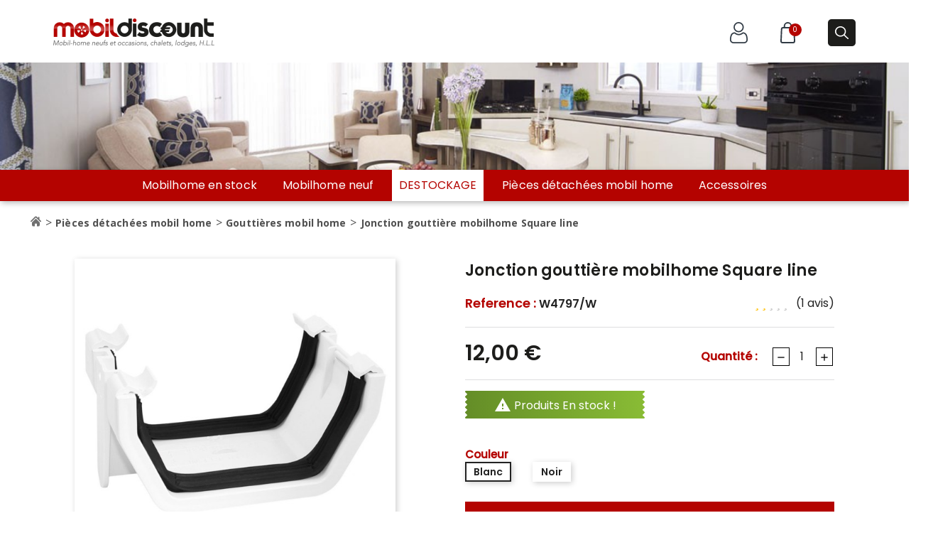

--- FILE ---
content_type: text/html; charset=utf-8
request_url: https://mobildiscount.fr/gouttieres/493-jonction-gouttiere-mobilhome-square-line.html
body_size: 23945
content:
<!doctype html>
<html lang="fr">

  <head>
    
      
  <meta charset="utf-8">


  <meta http-equiv="x-ua-compatible" content="ie=edge">



  <link rel="canonical" href="https://mobildiscount.fr/gouttieres/493-jonction-gouttiere-mobilhome-square-line.html">

  <title>Jonction gouttière mobilhome Square line</title>
  <meta name="description" content="PIECES DETACHEES MOBILHOME: Mobildiscount importateur de mobilhome anglais vous propose la Jonction gouttière mobilhome Square line">
  <meta name="keywords" content="">
  
  <!-- Google Tag Manager -->
  <script>(function(w,d,s,l,i){w[l]=w[l]||[];w[l].push({'gtm.start':
  new Date().getTime(),event:'gtm.js'});var f=d.getElementsByTagName(s)[0],
  j=d.createElement(s),dl=l!='dataLayer'?'&l='+l:'';j.async=true;j.src=
  'https://www.googletagmanager.com/gtm.js?id='+i+dl;f.parentNode.insertBefore(j,f);
  })(window,document,'script','dataLayer','GTM-MJ8K5FT');</script><!-- Matomo Tag Manager -->
<script>
  var _mtm = window._mtm = window._mtm || [];
  _mtm.push({'mtm.startTime': (new Date().getTime()), 'event': 'mtm.Start'});
  (function() {
    var d=document, g=d.createElement('script'), s=d.getElementsByTagName('script')[0];
    g.async=true; g.src='https://analytics.premiere.page/js/container_JMuWKMMi.js'; s.parentNode.insertBefore(g,s);
  })();
</script>
<!-- End Matomo Tag Manager -->
  <!-- End Google Tag Manager -->

        <link rel="canonical" href="https://mobildiscount.fr/gouttieres/493-jonction-gouttiere-mobilhome-square-line.html">
    
        



  <meta name="viewport" content="width=device-width, initial-scale=1">



  <link rel="icon" type="image/vnd.microsoft.icon" href="https://mobildiscount.fr/img/favicon.ico?1688458469">
  <link rel="shortcut icon" type="image/x-icon" href="https://mobildiscount.fr/img/favicon.ico?1688458469">

<link rel="preconnect" href="https://fonts.gstatic.com">
<link href="https://fonts.googleapis.com/css2?family=Poppins:ital,wght@0,100;0,200;0,300;0,400;0,500;0,600;0,700;0,800;1,100;1,200;1,300;1,400;1,500;1,600;1,700;1,800&display=swap" rel="stylesheet">

    <link rel="stylesheet" href="https://mobildiscount.fr/themes/classic/assets/cache/theme-448776422.css" type="text/css" media="all">




  

  <script type="text/javascript">
        var prestashop = {"cart":{"products":[],"totals":{"total":{"type":"total","label":"Total","amount":0,"value":"0,00\u00a0\u20ac"},"total_including_tax":{"type":"total","label":"Total TTC","amount":0,"value":"0,00\u00a0\u20ac"},"total_excluding_tax":{"type":"total","label":"Total HT :","amount":0,"value":"0,00\u00a0\u20ac"}},"subtotals":{"products":{"type":"products","label":"Sous-total","amount":0,"value":"0,00\u00a0\u20ac"},"discounts":null,"shipping":{"type":"shipping","label":"Frais de port","amount":0,"value":""},"tax":null},"products_count":0,"summary_string":"0 articles","vouchers":{"allowed":1,"added":[]},"discounts":[],"minimalPurchase":0,"minimalPurchaseRequired":""},"currency":{"name":"Euro","iso_code":"EUR","iso_code_num":"978","sign":"\u20ac"},"customer":{"lastname":null,"firstname":null,"email":null,"birthday":null,"newsletter":null,"newsletter_date_add":null,"optin":null,"website":null,"company":null,"siret":null,"ape":null,"is_logged":false,"gender":{"type":null,"name":null},"addresses":[]},"language":{"name":"Fran\u00e7ais (French)","iso_code":"fr","locale":"fr-FR","language_code":"fr","is_rtl":"0","date_format_lite":"d\/m\/Y","date_format_full":"d\/m\/Y H:i:s","id":1},"page":{"title":"","canonical":null,"meta":{"title":"Jonction goutti\u00e8re mobilhome Square line","description":"PIECES DETACHEES MOBILHOME: Mobildiscount importateur de mobilhome anglais vous propose la Jonction goutti\u00e8re mobilhome Square line","keywords":"","robots":"index"},"page_name":"product","body_classes":{"lang-fr":true,"lang-rtl":false,"country-FR":true,"currency-EUR":true,"layout-full-width":true,"page-product":true,"tax-display-enabled":true,"product-id-493":true,"product-Jonction goutti\u00e8re mobilhome Square line":true,"product-id-category-42":true,"product-id-manufacturer-0":true,"product-id-supplier-5":true,"product-available-for-order":true},"admin_notifications":[]},"shop":{"name":"Mobildiscount","logo":"https:\/\/mobildiscount.fr\/img\/mobildiscount-logo-1688458469.jpg","stores_icon":"https:\/\/mobildiscount.fr\/img\/logo_stores.png","favicon":"https:\/\/mobildiscount.fr\/img\/favicon.ico"},"urls":{"base_url":"https:\/\/mobildiscount.fr\/","current_url":"https:\/\/mobildiscount.fr\/gouttieres\/493-jonction-gouttiere-mobilhome-square-line.html","shop_domain_url":"https:\/\/mobildiscount.fr","img_ps_url":"https:\/\/mobildiscount.fr\/img\/","img_cat_url":"https:\/\/mobildiscount.fr\/img\/c\/","img_lang_url":"https:\/\/mobildiscount.fr\/img\/l\/","img_prod_url":"https:\/\/mobildiscount.fr\/img\/p\/","img_manu_url":"https:\/\/mobildiscount.fr\/img\/m\/","img_sup_url":"https:\/\/mobildiscount.fr\/img\/su\/","img_ship_url":"https:\/\/mobildiscount.fr\/img\/s\/","img_store_url":"https:\/\/mobildiscount.fr\/img\/st\/","img_col_url":"https:\/\/mobildiscount.fr\/img\/co\/","img_url":"https:\/\/mobildiscount.fr\/themes\/classic\/assets\/img\/","css_url":"https:\/\/mobildiscount.fr\/themes\/classic\/assets\/css\/","js_url":"https:\/\/mobildiscount.fr\/themes\/classic\/assets\/js\/","pic_url":"https:\/\/mobildiscount.fr\/upload\/","pages":{"address":"https:\/\/mobildiscount.fr\/adresse","addresses":"https:\/\/mobildiscount.fr\/adresses","authentication":"https:\/\/mobildiscount.fr\/connexion","cart":"https:\/\/mobildiscount.fr\/panier","category":"https:\/\/mobildiscount.fr\/index.php?controller=category","cms":"https:\/\/mobildiscount.fr\/index.php?controller=cms","contact":"https:\/\/mobildiscount.fr\/nous-contacter","discount":"https:\/\/mobildiscount.fr\/reduction","guest_tracking":"https:\/\/mobildiscount.fr\/suivi-commande-invite","history":"https:\/\/mobildiscount.fr\/historique-commandes","identity":"https:\/\/mobildiscount.fr\/identite","index":"https:\/\/mobildiscount.fr\/","my_account":"https:\/\/mobildiscount.fr\/mon-compte","order_confirmation":"https:\/\/mobildiscount.fr\/confirmation-commande","order_detail":"https:\/\/mobildiscount.fr\/index.php?controller=order-detail","order_follow":"https:\/\/mobildiscount.fr\/suivi-commande","order":"https:\/\/mobildiscount.fr\/commande","order_return":"https:\/\/mobildiscount.fr\/index.php?controller=order-return","order_slip":"https:\/\/mobildiscount.fr\/avoirs","pagenotfound":"https:\/\/mobildiscount.fr\/page-introuvable","password":"https:\/\/mobildiscount.fr\/recuperation-mot-de-passe","pdf_invoice":"https:\/\/mobildiscount.fr\/index.php?controller=pdf-invoice","pdf_order_return":"https:\/\/mobildiscount.fr\/index.php?controller=pdf-order-return","pdf_order_slip":"https:\/\/mobildiscount.fr\/index.php?controller=pdf-order-slip","prices_drop":"https:\/\/mobildiscount.fr\/promotions","product":"https:\/\/mobildiscount.fr\/index.php?controller=product","search":"https:\/\/mobildiscount.fr\/recherche","sitemap":"https:\/\/mobildiscount.fr\/plan-site","stores":"https:\/\/mobildiscount.fr\/magasins","supplier":"https:\/\/mobildiscount.fr\/fournisseur","register":"https:\/\/mobildiscount.fr\/connexion?create_account=1","order_login":"https:\/\/mobildiscount.fr\/commande?login=1"},"alternative_langs":[],"theme_assets":"\/themes\/classic\/assets\/","actions":{"logout":"https:\/\/mobildiscount.fr\/?mylogout="},"no_picture_image":{"bySize":{"small_default":{"url":"https:\/\/mobildiscount.fr\/img\/p\/fr-default-small_default.jpg","width":98,"height":98},"cart_default":{"url":"https:\/\/mobildiscount.fr\/img\/p\/fr-default-cart_default.jpg","width":125,"height":125},"home_default":{"url":"https:\/\/mobildiscount.fr\/img\/p\/fr-default-home_default.jpg","width":260,"height":178},"medium_default":{"url":"https:\/\/mobildiscount.fr\/img\/p\/fr-default-medium_default.jpg","width":452,"height":452},"large_default":{"url":"https:\/\/mobildiscount.fr\/img\/p\/fr-default-large_default.jpg","width":586,"height":586}},"small":{"url":"https:\/\/mobildiscount.fr\/img\/p\/fr-default-small_default.jpg","width":98,"height":98},"medium":{"url":"https:\/\/mobildiscount.fr\/img\/p\/fr-default-home_default.jpg","width":260,"height":178},"large":{"url":"https:\/\/mobildiscount.fr\/img\/p\/fr-default-large_default.jpg","width":586,"height":586},"legend":""}},"configuration":{"display_taxes_label":true,"display_prices_tax_incl":true,"is_catalog":false,"show_prices":true,"opt_in":{"partner":true},"quantity_discount":{"type":"discount","label":"Remise sur prix unitaire"},"voucher_enabled":1,"return_enabled":1},"field_required":[],"breadcrumb":{"links":[{"title":"Accueil","url":"https:\/\/mobildiscount.fr\/"},{"title":"Pi\u00e8ces d\u00e9tach\u00e9es mobil home","url":"https:\/\/mobildiscount.fr\/23-pieces-detachees-mobil-home"},{"title":"Goutti\u00e8res mobil home","url":"https:\/\/mobildiscount.fr\/42-gouttieres"},{"title":"Jonction goutti\u00e8re mobilhome Square line","url":"https:\/\/mobildiscount.fr\/gouttieres\/493-jonction-gouttiere-mobilhome-square-line.html"}],"count":4},"link":{"protocol_link":"https:\/\/","protocol_content":"https:\/\/"},"time":1763357089,"static_token":"a350597a399ca6b1abcbc17ff6524c26","token":"4c30c6bd62ccb3a2dc3b0d71274d24cc","debug":false};
        var psemailsubscription_subscription = "https:\/\/mobildiscount.fr\/module\/ps_emailsubscription\/subscription";
        var psr_icon_color = "#F19D76";
      </script>



  <!-- emarketing start -->





<!-- emarketing end -->
    <script type="text/javascript">
        //<![CDATA[
        var baseDir = 'https://mobildiscount.fr/';
        //]]>
    </script>


    <link rel="alternate" type="application/rss+xml" href="https://mobildiscount.fr/module/blockguestbook/rss" />



<style type="text/css">
    .ps15-color-background-g{background-color:#fafafa;}
</style>



<script>
    var arplAjaxURL = 'https://mobildiscount.fr/module/arproductlists/ajax';
    var arplCartURL = 'https://mobildiscount.fr/panier';
    window.addEventListener('load', function(){
        arPL.currentProduct = 493;
        arPL.ps = 17;
        arPL.init();
    });
</script>
<script type="text/javascript" data-keepinline="true">
    // instantiate object
    var oGsr = {};
    var bt_msgs = {"delay":"You have not filled out a numeric for delay option","fbId":"You have not filled out a numeric for Facebook App ID option","fbsecret":"You have not filled out Facebook App Secret option","reviewDate":"You have not filled out the review's date","title":"You have not filled out the title","comment":"You have not filled out the comment","report":"You have not filled out the report comment","rating":"You have not selected the rating for the review","checkreview":"You have not selected one review","email":"You have not filled out your email","status":"You didn't select any status","vouchercode":"You have not filled out the voucher code","voucheramount":"You have left 0 as value for voucher's value","voucherminimum":"Minimum amount is not a numeric","vouchermaximum":"Maximum quantity is not a numeric","vouchervalidity":"You have left 0 as value for voucher's validity","importMatching":"You have not filled the number of columns out","reviewModerationTxt":{"1":"You have not filled out your legal text for using a moderation with language Fran\u00e7ais (French). Click on the language drop-down list in order to fill out the correct language field(s)."},"reviewModifyTxt":{"1":"You have not filled out your legal text for using a review modification tool with language Fran\u00e7ais (French). Click on the language drop-down list in order to fill out the correct language field(s)."},"emailTitle":{"1":"You have not filled out your title or text with language Fran\u00e7ais (French). Click on the language drop-down list in order to fill out the correct language field(s)."},"emaillCategory":{"1":"You have not filled out your category label with language Fran\u00e7ais (French). Click on the language drop-down list in order to fill out the correct language field(s)."},"emaillProduct":{"1":"You have not filled out your product label with language Fran\u00e7ais (French). Click on the language drop-down list in order to fill out the correct language field(s)."},"emaillSentence":{"1":"You have not filled out your custom body sentence with language Fran\u00e7ais (French). Click on the language drop-down list in order to fill out the correct language field(s)."}};
    var bt_sImgUrl = '/modules/gsnippetsreviews/views/img/';
    var bt_sWebService = '/modules/gsnippetsreviews/ws-gsnippetsreviews.php?bt_token=3fdf871f2d73a99a5cc5b70623982830';
    var sGsrModuleName = 'gsr';
    var bt_aFancyReviewForm = {};
    var bt_aFancyReviewTabForm = {};
    var bt_oScrollTo = {};
    bt_oScrollTo.execute = false;
    var bt_oUseSocialButton = {};
    bt_oUseSocialButton.run = false;
    var bt_oActivateReviewTab = {};
    bt_oActivateReviewTab.run = false;
    var bt_oDeactivateReviewTab = {};
    bt_oDeactivateReviewTab.run = false;
    var bt_aReviewReport = new Array();
    var bt_oCallback = {};
    bt_oCallback.run = false;
    var bt_aStarsRating = new Array();
    var bt_oBxSlider = {};
    bt_oBxSlider.run = false;
</script>



<link rel="stylesheet preload" type="text/css" href="/themes/classic/assets/css/md.css?date=062449">
<link rel="stylesheet preload" type="text/css" href="/themes/classic/assets/css/md2.css?date=062449">
<link rel="stylesheet preload" type="text/css" href="/themes/classic/assets/css/newtheme23.css">

    
  <meta property="og:type" content="product">
  <meta property="og:url" content="https://mobildiscount.fr/gouttieres/493-jonction-gouttiere-mobilhome-square-line.html">
  <meta property="og:title" content="Jonction gouttière mobilhome Square line">
  <meta property="og:site_name" content="Mobildiscount">
  <meta property="og:description" content="PIECES DETACHEES MOBILHOME: Mobildiscount importateur de mobilhome anglais vous propose la Jonction gouttière mobilhome Square line">
  <meta property="og:image" content="https://mobildiscount.fr/3783-large_default/jonction-gouttiere-mobilhome-square-line.jpg">
      <meta property="product:pretax_price:amount" content="10">
    <meta property="product:pretax_price:currency" content="EUR">
    <meta property="product:price:amount" content="12">
    <meta property="product:price:currency" content="EUR">
    
  </head>

  <body id="product" class="bodyNotIndex lang-fr country-fr currency-eur layout-full-width page-product tax-display-enabled product-id-493 product-jonction-gouttiere-mobilhome-square-line product-id-category-42 product-id-manufacturer-0 product-id-supplier-5 product-available-for-order _product ">
    <!-- Google Tag Manager (noscript) -->
    <noscript><iframe src="https://www.googletagmanager.com/ns.html?id=GTM-MJ8K5FT"
    height="0" width="0" style="display:none;visibility:hidden"></iframe></noscript>
    <!-- End Google Tag Manager (noscript) -->

    
      <!--noindex--><svg style="display:none" version="1.1" xmlns="http://www.w3.org/2000/svg" xmlns:xlink="http://www.w3.org/1999/xlink"><defs><symbol id="si-pk_compare" viewBox="0 0 18 18"><path d="M12.004,12.506H3.81c-0.313,0-0.568-0.224-0.568-0.498V6.305l1.114,1.097 c0.112,0.11,0.268,0.167,0.424,0.167c0.134,0,0.27-0.042,0.378-0.126c0.234-0.183,0.255-0.497,0.047-0.702L3.099,4.667 C3.095,4.663,3.09,4.662,3.085,4.658C3.078,4.651,3.07,4.644,3.061,4.638c-0.004-0.004-0.006-0.009-0.01-0.012 C3.031,4.609,3.005,4.604,2.983,4.591c-0.026-0.015-0.05-0.034-0.078-0.046c-0.01-0.004-0.021-0.006-0.031-0.01 c-0.03-0.01-0.062-0.013-0.093-0.018C2.751,4.512,2.722,4.503,2.69,4.503C2.685,4.502,2.68,4.5,2.674,4.5 c-0.006,0-0.01,0.002-0.017,0.003c-0.031,0-0.061,0.009-0.092,0.015C2.535,4.522,2.504,4.525,2.474,4.535 c-0.01,0.003-0.021,0.006-0.031,0.01c-0.028,0.012-0.052,0.03-0.078,0.046C2.342,4.604,2.317,4.609,2.296,4.626 c-0.005,0.003-0.006,0.008-0.01,0.012C2.278,4.645,2.27,4.651,2.263,4.658C2.258,4.662,2.254,4.663,2.25,4.667L0.145,6.741 c-0.208,0.205-0.188,0.52,0.047,0.702C0.3,7.527,0.435,7.569,0.568,7.569c0.157,0,0.312-0.056,0.424-0.167l1.114-1.097v5.703 c0,0.823,0.764,1.492,1.704,1.492h8.194c0.314,0,0.568-0.223,0.568-0.498C12.572,12.728,12.318,12.506,12.004,12.506z  M17.808,10.557c-0.235-0.183-0.593-0.164-0.801,0.041l-1.114,1.098V5.992c0-0.823-0.764-1.492-1.703-1.492h-7.99 c-0.314,0-0.568,0.223-0.568,0.497c0,0.275,0.253,0.497,0.568,0.497h7.99c0.313,0,0.568,0.224,0.568,0.498v5.703l-1.114-1.098 c-0.208-0.205-0.567-0.224-0.802-0.041s-0.255,0.497-0.047,0.702l2.105,2.074c0.004,0.004,0.01,0.005,0.013,0.008 c0.009,0.008,0.017,0.015,0.025,0.022c0.004,0.003,0.006,0.007,0.01,0.011c0.026,0.021,0.058,0.03,0.087,0.046 c0.01,0.005,0.018,0.012,0.028,0.017c0.013,0.006,0.024,0.017,0.038,0.021c0.005,0.003,0.01,0.003,0.016,0.005 c0.066,0.023,0.137,0.037,0.209,0.037c0.07,0,0.141-0.014,0.209-0.037c0.005-0.002,0.01-0.002,0.016-0.005 c0.014-0.005,0.023-0.016,0.037-0.021c0.009-0.005,0.016-0.011,0.025-0.015c0.03-0.016,0.062-0.027,0.09-0.048 c0.004-0.004,0.006-0.009,0.01-0.012c0.008-0.007,0.017-0.015,0.024-0.021c0.003-0.003,0.009-0.005,0.013-0.008l2.105-2.074 C18.063,11.054,18.043,10.739,17.808,10.557z"/></symbol>
<symbol id="si-cmp-cross" viewBox="0 0 8 8">
<path d="M0.212,7.786 C0.425,8.000 0.770,8.000 0.983,7.786 L4.000,4.770 L7.016,7.786 C7.229,8.000 7.574,8.000 7.787,7.786 C8.000,7.574 8.000,7.229 7.787,7.017 L4.771,4.000 L7.787,0.983 C8.000,0.771 8.000,0.425 7.787,0.212 C7.574,-0.000 7.229,-0.000 7.016,0.212 L4.000,3.230 L0.983,0.212 C0.770,-0.000 0.425,-0.000 0.212,0.212 C-0.000,0.425 -0.000,0.771 0.212,0.983 L3.229,4.000 L0.212,7.017 C-0.000,7.229 -0.000,7.574 0.212,7.786 Z"/></symbol>
</defs></svg><!--/noindex-->
<input type="hidden" class="compare_info" data-ajax="https://mobildiscount.fr/module/pk_compare/compare" data-ids="[]" data-min="Merci de selectionner au moins un produit" data-max="Vous ne pouvez pas ajouter plus de 4 Comparaison de produits" data-comparemax="4">
    

    <main>
      
              

      <header id="header">
        
          
  <div class="header-banner">
    
  </div>



  <nav class="header-nav">
    <div class="container">
      <div class="row">
        <div class="hidden-sm-down">
          <div class="col-md-5 col-xs-12">
            
          </div>
          <div class="col-md-7 right-nav">
              <div id="_desktop_user_info" class="col-md-auto">
        <div class="user-info">
                            <a class="bon-tooltip btnHeader" href="https://mobildiscount.fr/mon-compte" rel="nofollow">
                                        <svg xmlns="http://www.w3.org/2000/svg" width="25.029" height="30" viewBox="0 0 25.029 30">
                        <g id="compt" transform="translate(-141 71.999)">
                            <path id="Union_1" data-name="Union 1" d="M-1323.708-137a5.325,5.325,0,0,1-3.812-1.39,4.981,4.981,0,0,1-1.479-3.769c0-.6.02-1.2.06-1.772a17.7,17.7,0,0,1,.243-1.9,14.95,14.95,0,0,1,.466-1.906,9.432,9.432,0,0,1,.783-1.778,6.706,6.706,0,0,1,1.181-1.539,5.2,5.2,0,0,1,1.7-1.066,5.858,5.858,0,0,1,2.166-.393,2.2,2.2,0,0,1,1.174.5c.357.233.769.5,1.224.789a6.992,6.992,0,0,0,1.582.7,6.292,6.292,0,0,0,1.936.313,6.287,6.287,0,0,0,1.936-.313,7.012,7.012,0,0,0,1.583-.7c.46-.294.871-.559,1.223-.789a2.2,2.2,0,0,1,1.174-.5,5.865,5.865,0,0,1,2.167.392,5.211,5.211,0,0,1,1.7,1.066,6.7,6.7,0,0,1,1.181,1.54,9.414,9.414,0,0,1,.784,1.778,14.933,14.933,0,0,1,.466,1.906,17.822,17.822,0,0,1,.243,1.9h0c.04.571.06,1.168.061,1.772a4.98,4.98,0,0,1-1.48,3.769,5.326,5.326,0,0,1-3.812,1.39Zm-.214-13.482a3.454,3.454,0,0,0-1.129.7,4.97,4.97,0,0,0-.868,1.138,7.683,7.683,0,0,0-.638,1.445,13.217,13.217,0,0,0-.41,1.68,15.985,15.985,0,0,0-.22,1.707c-.037.533-.056,1.088-.056,1.65a3.253,3.253,0,0,0,.934,2.5,3.586,3.586,0,0,0,2.6.906h14.445a3.586,3.586,0,0,0,2.6-.906,3.253,3.253,0,0,0,.934-2.5c0-.564-.019-1.119-.056-1.649h0a16.123,16.123,0,0,0-.22-1.708,13.183,13.183,0,0,0-.41-1.68,7.649,7.649,0,0,0-.638-1.445,4.953,4.953,0,0,0-.868-1.138,3.461,3.461,0,0,0-1.129-.7,4.048,4.048,0,0,0-1.385-.267c-.062.033-.171.1-.349.211-.361.236-.766.5-1.238.8a8.718,8.718,0,0,1-1.988.889,8.045,8.045,0,0,1-2.477.4,8.044,8.044,0,0,1-2.477-.4,8.707,8.707,0,0,1-1.987-.888c-.461-.294-.877-.563-1.239-.8-.178-.116-.287-.178-.349-.211A4.045,4.045,0,0,0-1323.922-150.481Zm2.138-4.184a6.992,6.992,0,0,1-2.117-5.109,6.992,6.992,0,0,1,2.117-5.109,6.991,6.991,0,0,1,5.109-2.117,6.993,6.993,0,0,1,5.109,2.116,6.992,6.992,0,0,1,2.117,5.109,6.992,6.992,0,0,1-2.117,5.109,6.992,6.992,0,0,1-5.109,2.117A6.994,6.994,0,0,1-1321.784-154.665Zm1.243-8.975a5.223,5.223,0,0,0-1.6,3.866,5.223,5.223,0,0,0,1.6,3.866,5.224,5.224,0,0,0,3.866,1.6,5.223,5.223,0,0,0,3.866-1.6,5.223,5.223,0,0,0,1.6-3.866,5.224,5.224,0,0,0-1.6-3.866,5.224,5.224,0,0,0-3.866-1.6A5.222,5.222,0,0,0-1320.541-163.64Z" transform="translate(1470 95)" fill="#313b45"/>
                        </g>
                    </svg>
                   <span class="sign_text hidden-sm-down">   Connexion</span>
                    </a>
            
        </div>
    </div><div id="_desktop_cart" class="col-auto">
  <div class="blockcart cart-preview inactive" data-refresh-url="//mobildiscount.fr/module/ps_shoppingcart/ajax">
    <div class="dropdown">
     <button class="dropdown-toggle btnHeader" type="button" id="dropdownMenuButton" data-toggle="dropdown" aria-haspopup="true" aria-expanded="false">
      		 <svg xmlns="http://www.w3.org/2000/svg" width="21.787" height="30" viewBox="0 0 21.787 30">
			 <g id="Layer_2" data-name="Layer 2" transform="translate(-2.107 -1)">
				 <path id="Tracé_3" data-name="Tracé 3" d="M16,1a6,6,0,0,0-6,6V8H9.17A3.27,3.27,0,0,0,5.9,11.12L5.11,27.57A3.28,3.28,0,0,0,8.38,31H23.62a3.28,3.28,0,0,0,3.27-3.43L26.1,11.12A3.27,3.27,0,0,0,22.83,8H22V7a6,6,0,0,0-6-6ZM12,7a4,4,0,1,1,8,0V8H12Zm12.1,4.21.79,16.46a1.31,1.31,0,0,1-.35.94,1.29,1.29,0,0,1-.92.39H8.38a1.29,1.29,0,0,1-.92-.39,1.31,1.31,0,0,1-.35-.94L7.9,11.21A1.27,1.27,0,0,1,9.17,10H22.83a1.27,1.27,0,0,1,1.27,1.21Z" transform="translate(-3 0)" fill="#313b45"/>
			 </g>
		 </svg>

		 <span class="hidden-sm-down">Panier</span>
        <span class="cart-products-count">0</span>
     </button>
		 <div class="dropdown-menu" aria-labelledby="dropdownMenuButton">
			 <div class="toolbar-dropdown">
     			   				<p> Il n'y a plus d'articles dans votre panier</p>
				  </div>
     		     	</div>
  	</div>
 </div>
</div>

 
          </div>
        </div>
        <div class="hidden-md-up text-sm-center mobile">
          <div class="float-xs-left" id="menu-icon">
            <i class="material-icons d-inline">&#xE5D2;</i>
          </div>
          <div class="float-xs-right" id="_mobile_cart"></div>
          <div class="float-xs-right" id="_mobile_user_info"></div>
          <div class="top-logo" id="_mobile_logo"></div>
          <div class="clearfix"></div>
        </div>
      </div>
    </div>
  </nav>



  <div class="header-top">
    <div class="container-fluid header_top">
       <div class="row">
       <div class="top1 col-md-12">
        <div class="col-md-2 hidden-sm-down" id="_desktop_logo">
                            <a href="https://mobildiscount.fr/">
                
                    <img class="logoHeader" class_="logo img-responsive" src="https://mobildiscount.fr/img/mobildiscount-logo-1688458469.jpg" alt="Mobildiscount">
                                    </a>
                    </div>
        <div class="col-md-10 col-sm-12 position-static right_top">
          <div id="_desktop_user_info" class="col-md-auto">
        <div class="user-info">
                            <a class="bon-tooltip btnHeader" href="https://mobildiscount.fr/mon-compte" rel="nofollow">
                                        <svg xmlns="http://www.w3.org/2000/svg" width="25.029" height="30" viewBox="0 0 25.029 30">
                        <g id="compt" transform="translate(-141 71.999)">
                            <path id="Union_1" data-name="Union 1" d="M-1323.708-137a5.325,5.325,0,0,1-3.812-1.39,4.981,4.981,0,0,1-1.479-3.769c0-.6.02-1.2.06-1.772a17.7,17.7,0,0,1,.243-1.9,14.95,14.95,0,0,1,.466-1.906,9.432,9.432,0,0,1,.783-1.778,6.706,6.706,0,0,1,1.181-1.539,5.2,5.2,0,0,1,1.7-1.066,5.858,5.858,0,0,1,2.166-.393,2.2,2.2,0,0,1,1.174.5c.357.233.769.5,1.224.789a6.992,6.992,0,0,0,1.582.7,6.292,6.292,0,0,0,1.936.313,6.287,6.287,0,0,0,1.936-.313,7.012,7.012,0,0,0,1.583-.7c.46-.294.871-.559,1.223-.789a2.2,2.2,0,0,1,1.174-.5,5.865,5.865,0,0,1,2.167.392,5.211,5.211,0,0,1,1.7,1.066,6.7,6.7,0,0,1,1.181,1.54,9.414,9.414,0,0,1,.784,1.778,14.933,14.933,0,0,1,.466,1.906,17.822,17.822,0,0,1,.243,1.9h0c.04.571.06,1.168.061,1.772a4.98,4.98,0,0,1-1.48,3.769,5.326,5.326,0,0,1-3.812,1.39Zm-.214-13.482a3.454,3.454,0,0,0-1.129.7,4.97,4.97,0,0,0-.868,1.138,7.683,7.683,0,0,0-.638,1.445,13.217,13.217,0,0,0-.41,1.68,15.985,15.985,0,0,0-.22,1.707c-.037.533-.056,1.088-.056,1.65a3.253,3.253,0,0,0,.934,2.5,3.586,3.586,0,0,0,2.6.906h14.445a3.586,3.586,0,0,0,2.6-.906,3.253,3.253,0,0,0,.934-2.5c0-.564-.019-1.119-.056-1.649h0a16.123,16.123,0,0,0-.22-1.708,13.183,13.183,0,0,0-.41-1.68,7.649,7.649,0,0,0-.638-1.445,4.953,4.953,0,0,0-.868-1.138,3.461,3.461,0,0,0-1.129-.7,4.048,4.048,0,0,0-1.385-.267c-.062.033-.171.1-.349.211-.361.236-.766.5-1.238.8a8.718,8.718,0,0,1-1.988.889,8.045,8.045,0,0,1-2.477.4,8.044,8.044,0,0,1-2.477-.4,8.707,8.707,0,0,1-1.987-.888c-.461-.294-.877-.563-1.239-.8-.178-.116-.287-.178-.349-.211A4.045,4.045,0,0,0-1323.922-150.481Zm2.138-4.184a6.992,6.992,0,0,1-2.117-5.109,6.992,6.992,0,0,1,2.117-5.109,6.991,6.991,0,0,1,5.109-2.117,6.993,6.993,0,0,1,5.109,2.116,6.992,6.992,0,0,1,2.117,5.109,6.992,6.992,0,0,1-2.117,5.109,6.992,6.992,0,0,1-5.109,2.117A6.994,6.994,0,0,1-1321.784-154.665Zm1.243-8.975a5.223,5.223,0,0,0-1.6,3.866,5.223,5.223,0,0,0,1.6,3.866,5.224,5.224,0,0,0,3.866,1.6,5.223,5.223,0,0,0,3.866-1.6,5.223,5.223,0,0,0,1.6-3.866,5.224,5.224,0,0,0-1.6-3.866,5.224,5.224,0,0,0-3.866-1.6A5.222,5.222,0,0,0-1320.541-163.64Z" transform="translate(1470 95)" fill="#313b45"/>
                        </g>
                    </svg>
                   <span class="sign_text hidden-sm-down">   Connexion</span>
                    </a>
            
        </div>
    </div><div id="_desktop_cart" class="col-auto">
  <div class="blockcart cart-preview inactive" data-refresh-url="//mobildiscount.fr/module/ps_shoppingcart/ajax">
    <div class="dropdown">
     <button class="dropdown-toggle btnHeader" type="button" id="dropdownMenuButton" data-toggle="dropdown" aria-haspopup="true" aria-expanded="false">
      		 <svg xmlns="http://www.w3.org/2000/svg" width="21.787" height="30" viewBox="0 0 21.787 30">
			 <g id="Layer_2" data-name="Layer 2" transform="translate(-2.107 -1)">
				 <path id="Tracé_3" data-name="Tracé 3" d="M16,1a6,6,0,0,0-6,6V8H9.17A3.27,3.27,0,0,0,5.9,11.12L5.11,27.57A3.28,3.28,0,0,0,8.38,31H23.62a3.28,3.28,0,0,0,3.27-3.43L26.1,11.12A3.27,3.27,0,0,0,22.83,8H22V7a6,6,0,0,0-6-6ZM12,7a4,4,0,1,1,8,0V8H12Zm12.1,4.21.79,16.46a1.31,1.31,0,0,1-.35.94,1.29,1.29,0,0,1-.92.39H8.38a1.29,1.29,0,0,1-.92-.39,1.31,1.31,0,0,1-.35-.94L7.9,11.21A1.27,1.27,0,0,1,9.17,10H22.83a1.27,1.27,0,0,1,1.27,1.21Z" transform="translate(-3 0)" fill="#313b45"/>
			 </g>
		 </svg>

		 <span class="hidden-sm-down">Panier</span>
        <span class="cart-products-count">0</span>
     </button>
		 <div class="dropdown-menu" aria-labelledby="dropdownMenuButton">
			 <div class="toolbar-dropdown">
     			   				<p> Il n'y a plus d'articles dans votre panier</p>
				  </div>
     		     	</div>
  	</div>
 </div>
</div>

 <!-- Block search module TOP -->
<div id="search_widget" class="search-widget col-auto" data-search-controller-url="//mobildiscount.fr/recherche">
<p class="button_search btn_search">
 <img class="hidden-sm-down" src="https://mobildiscount.fr/themes/classic/assets/img/search.svg">
  <img class="hidden-md-up" src="https://mobildiscount.fr/themes/classic/assets/img/search_mobile.svg"></p>
 <div class="togl_search">
	<form method="get" action="//mobildiscount.fr/recherche">
		<input type="hidden" name="controller" value="search">
		<input type="text" name="s" value="" placeholder="Rechercher" aria-label="Rechercher">
		<button type="submit">
			<i class="material-icons search">&#xE8B6;</i>
      <span class="hidden-xl-down">Rechercher</span>
		</button>
	</form>
	</div>
</div>
<!-- /Block search module TOP -->
   <script language="JavaScript">
 function foo() {

 $( document ).ready(function() {
$('.togl_search').css('display', 'none');
$('.btn_search').click(function(){
 $('.togl_search').toggle();
});


 
});


   }
</script>
          <div class="clearfix"></div>
        </div>
        </div>
      <div id="mobile_top_menu_wrapper" class="row hidden-md-up" style="display:none;">
        <div class="js-top-menu mobile" id="_mobile_top_menu"></div>
        <div class="js-top-menu-bottom">
          <div id="_mobile_currency_selector"></div>
          <div id="_mobile_language_selector"></div>
          <div id="_mobile_contact_link"></div>
        </div>
      </div>
          <div class="second_header">
          <div class="slider_nav"><img src="https://mobildiscount.fr/img/cms/body/banner_mobildiscount.png" /></div>
<div class=" row_nav">
<div class="menu js-top-menu position-static hidden-sm-down" id="_desktop_top_menu">
    
          <ul class="top-menu" id="top-menu" data-depth="0">
                    <li class="category" id="category-102">
                          <a
                class="dropdown-item"
                href="https://mobildiscount.fr/102-mobilhome-en-stock" data-depth="0"
                              >
                                                                      <span class="float-xs-right hidden-md-up">
                    <span data-target="#top_sub_menu_75498" data-toggle="collapse" class="navbar-toggler collapse-icons">
                      <i class="material-icons add">&#xE313;</i>
                      <i class="material-icons remove">&#xE316;</i>
                    </span>
                  </span>
                                Mobilhome en stock
              </a>
                            <div  class="popover sub-menu js-sub-menu collapse" id="top_sub_menu_75498">
                
          <ul class="top-menu"  data-depth="1">
                    <li class="category" id="category-103">
                          <a
                class="dropdown-item dropdown-submenu"
                href="https://mobildiscount.fr/103-sur-notre-site-d-exposition" data-depth="1"
                              >
                                Sur notre site d&#039;exposition
              </a>
                          </li>
                    <li class="category" id="category-104">
                          <a
                class="dropdown-item dropdown-submenu"
                href="https://mobildiscount.fr/104-en-angleterre" data-depth="1"
                              >
                                En Angleterre
              </a>
                          </li>
                    <li class="category" id="category-105">
                          <a
                class="dropdown-item dropdown-submenu"
                href="https://mobildiscount.fr/105-prochains-arrivages" data-depth="1"
                              >
                                Prochains arrivages
              </a>
                          </li>
                    <li class="category" id="category-120">
                          <a
                class="dropdown-item dropdown-submenu"
                href="https://mobildiscount.fr/120-mobil-home-sur-parcelle" data-depth="1"
                              >
                                Mobil home sur parcelle
              </a>
                          </li>
                    <li class="category" id="category-122">
                          <a
                class="dropdown-item dropdown-submenu"
                href="https://mobildiscount.fr/122-vendus" data-depth="1"
                              >
                                Vendus
              </a>
                          </li>
              </ul>
    
              </div>
                          </li>
                    <li class="category" id="category-12">
                          <a
                class="dropdown-item"
                href="https://mobildiscount.fr/12-mobilhome-neuf" data-depth="0"
                              >
                                                                      <span class="float-xs-right hidden-md-up">
                    <span data-target="#top_sub_menu_55501" data-toggle="collapse" class="navbar-toggler collapse-icons">
                      <i class="material-icons add">&#xE313;</i>
                      <i class="material-icons remove">&#xE316;</i>
                    </span>
                  </span>
                                Mobilhome neuf
              </a>
                            <div  class="popover sub-menu js-sub-menu collapse" id="top_sub_menu_55501">
                
          <ul class="top-menu"  data-depth="1">
                    <li class="category" id="category-13">
                          <a
                class="dropdown-item dropdown-submenu"
                href="https://mobildiscount.fr/13-mobilhome-francais-neufs" data-depth="1"
                              >
                                                                      <span class="float-xs-right hidden-md-up">
                    <span data-target="#top_sub_menu_22500" data-toggle="collapse" class="navbar-toggler collapse-icons">
                      <i class="material-icons add">&#xE313;</i>
                      <i class="material-icons remove">&#xE316;</i>
                    </span>
                  </span>
                                Mobilhome français neufs
              </a>
                            <div  class="collapse" id="top_sub_menu_22500">
                
          <ul class="top-menu"  data-depth="2">
                    <li class="category" id="category-113">
                          <a
                class="dropdown-item"
                href="https://mobildiscount.fr/113-louisiane" data-depth="2"
                              >
                                Louisiane
              </a>
                          </li>
                    <li class="category" id="category-114">
                          <a
                class="dropdown-item"
                href="https://mobildiscount.fr/114-irm" data-depth="2"
                              >
                                IRM
              </a>
                          </li>
                    <li class="category" id="category-115">
                          <a
                class="dropdown-item"
                href="https://mobildiscount.fr/115-o-hara" data-depth="2"
                              >
                                O&#039;HARA
              </a>
                          </li>
                    <li class="category" id="category-116">
                          <a
                class="dropdown-item"
                href="https://mobildiscount.fr/116-nautilhome" data-depth="2"
                              >
                                Nautilhome
              </a>
                          </li>
              </ul>
    
              </div>
                          </li>
                    <li class="category" id="category-14">
                          <a
                class="dropdown-item dropdown-submenu"
                href="https://mobildiscount.fr/14-mobilhome-anglais-neufs" data-depth="1"
                              >
                                Mobilhome anglais neufs
              </a>
                          </li>
                    <li class="category" id="category-22">
                          <a
                class="dropdown-item dropdown-submenu"
                href="https://mobildiscount.fr/22-duo-et-lodges-nos-mobil-homes-de-luxe" data-depth="1"
                              >
                                DUO et Lodges : nos mobil-homes de luxe
              </a>
                          </li>
              </ul>
    
              </div>
                          </li>
                    <li class="category" id="category-31">
                          <a
                class="dropdown-item"
                href="https://mobildiscount.fr/31-destockage" data-depth="0"
                              >
                                DESTOCKAGE
              </a>
                          </li>
                    <li class="category" id="category-23">
                          <a
                class="dropdown-item"
                href="https://mobildiscount.fr/23-pieces-detachees-mobil-home" data-depth="0"
                              >
                                                                      <span class="float-xs-right hidden-md-up">
                    <span data-target="#top_sub_menu_34981" data-toggle="collapse" class="navbar-toggler collapse-icons">
                      <i class="material-icons add">&#xE313;</i>
                      <i class="material-icons remove">&#xE316;</i>
                    </span>
                  </span>
                                Pièces détachées mobil home
              </a>
                            <div  class="popover sub-menu js-sub-menu collapse" id="top_sub_menu_34981">
                
          <ul class="top-menu"  data-depth="1">
                    <li class="category" id="category-41">
                          <a
                class="dropdown-item dropdown-submenu"
                href="https://mobildiscount.fr/41-aerateurs-et-lanternaux" data-depth="1"
                              >
                                Aérateurs et lanternaux mobil home
              </a>
                          </li>
                    <li class="category" id="category-106">
                          <a
                class="dropdown-item dropdown-submenu"
                href="https://mobildiscount.fr/106-cheminee-mobil-home" data-depth="1"
                              >
                                                                      <span class="float-xs-right hidden-md-up">
                    <span data-target="#top_sub_menu_11724" data-toggle="collapse" class="navbar-toggler collapse-icons">
                      <i class="material-icons add">&#xE313;</i>
                      <i class="material-icons remove">&#xE316;</i>
                    </span>
                  </span>
                                Cheminée mobil-home anglais
              </a>
                            <div  class="collapse" id="top_sub_menu_11724">
                
          <ul class="top-menu"  data-depth="2">
                    <li class="category" id="category-62">
                          <a
                class="dropdown-item"
                href="https://mobildiscount.fr/62-cheminee-gaz-pieces-de-rechange" data-depth="2"
                              >
                                                                      <span class="float-xs-right hidden-md-up">
                    <span data-target="#top_sub_menu_70612" data-toggle="collapse" class="navbar-toggler collapse-icons">
                      <i class="material-icons add">&#xE313;</i>
                      <i class="material-icons remove">&#xE316;</i>
                    </span>
                  </span>
                                Cheminée gaz mobil home et pièces de rechange
              </a>
                            <div  class="collapse" id="top_sub_menu_70612">
                
          <ul class="top-menu"  data-depth="3">
                    <li class="category" id="category-63">
                          <a
                class="dropdown-item"
                href="https://mobildiscount.fr/63-facade-cheminee" data-depth="3"
                              >
                                Façade cheminée mobil home
              </a>
                          </li>
                    <li class="category" id="category-64">
                          <a
                class="dropdown-item"
                href="https://mobildiscount.fr/64-pieces-detachees-cheminees" data-depth="3"
                              >
                                Pièces détachées cheminées
              </a>
                          </li>
              </ul>
    
              </div>
                          </li>
                    <li class="category" id="category-107">
                          <a
                class="dropdown-item"
                href="https://mobildiscount.fr/107-cheminee-electrique" data-depth="2"
                              >
                                Cheminée électrique
              </a>
                          </li>
              </ul>
    
              </div>
                          </li>
                    <li class="category" id="category-34">
                          <a
                class="dropdown-item dropdown-submenu"
                href="https://mobildiscount.fr/34-electromenager" data-depth="1"
                              >
                                                                      <span class="float-xs-right hidden-md-up">
                    <span data-target="#top_sub_menu_2788" data-toggle="collapse" class="navbar-toggler collapse-icons">
                      <i class="material-icons add">&#xE313;</i>
                      <i class="material-icons remove">&#xE316;</i>
                    </span>
                  </span>
                                Electroménager mobil home
              </a>
                            <div  class="collapse" id="top_sub_menu_2788">
                
          <ul class="top-menu"  data-depth="2">
                    <li class="category" id="category-65">
                          <a
                class="dropdown-item"
                href="https://mobildiscount.fr/65-gazinieres-pieces-de-rechange" data-depth="2"
                              >
                                Gazinières et pièces de rechange mobil home
              </a>
                          </li>
              </ul>
    
              </div>
                          </li>
                    <li class="category" id="category-54">
                          <a
                class="dropdown-item dropdown-submenu"
                href="https://mobildiscount.fr/54-equipement-electrique-230v" data-depth="1"
                              >
                                Equipement électrique 230V mobil home
              </a>
                          </li>
                    <li class="category" id="category-38">
                          <a
                class="dropdown-item dropdown-submenu"
                href="https://mobildiscount.fr/38-equipement-gaz" data-depth="1"
                              >
                                                                      <span class="float-xs-right hidden-md-up">
                    <span data-target="#top_sub_menu_34887" data-toggle="collapse" class="navbar-toggler collapse-icons">
                      <i class="material-icons add">&#xE313;</i>
                      <i class="material-icons remove">&#xE316;</i>
                    </span>
                  </span>
                                Equipement gaz mobil home
              </a>
                            <div  class="collapse" id="top_sub_menu_34887">
                
          <ul class="top-menu"  data-depth="2">
                    <li class="category" id="category-93">
                          <a
                class="dropdown-item"
                href="https://mobildiscount.fr/93-manchons-gaz" data-depth="2"
                              >
                                Manchons gaz mobil home
              </a>
                          </li>
                    <li class="category" id="category-94">
                          <a
                class="dropdown-item"
                href="https://mobildiscount.fr/94-raccords-gaz" data-depth="2"
                              >
                                Raccords gaz mobil home
              </a>
                          </li>
                    <li class="category" id="category-95">
                          <a
                class="dropdown-item"
                href="https://mobildiscount.fr/95-tes-gaz" data-depth="2"
                              >
                                Tés gaz mobil home
              </a>
                          </li>
                    <li class="category" id="category-96">
                          <a
                class="dropdown-item"
                href="https://mobildiscount.fr/96-coudes-gaz" data-depth="2"
                              >
                                Coudes gaz mobil home
              </a>
                          </li>
                    <li class="category" id="category-97">
                          <a
                class="dropdown-item"
                href="https://mobildiscount.fr/97-tetines-gaz" data-depth="2"
                              >
                                Tétines gaz mobil home
              </a>
                          </li>
                    <li class="category" id="category-98">
                          <a
                class="dropdown-item"
                href="https://mobildiscount.fr/98-bouchons-gaz-mobil-home" data-depth="2"
                              >
                                Bouchons gaz mobil home
              </a>
                          </li>
                    <li class="category" id="category-99">
                          <a
                class="dropdown-item"
                href="https://mobildiscount.fr/99-robinets-d-arret" data-depth="2"
                              >
                                Robinets d&#039;arrêt mobil home
              </a>
                          </li>
              </ul>
    
              </div>
                          </li>
                    <li class="category" id="category-45">
                          <a
                class="dropdown-item dropdown-submenu"
                href="https://mobildiscount.fr/45-chaudiere-et-chauffe-eau" data-depth="1"
                              >
                                Chaudière et chauffe-eau mobil home
              </a>
                          </li>
                    <li class="category" id="category-42">
                          <a
                class="dropdown-item dropdown-submenu"
                href="https://mobildiscount.fr/42-gouttieres" data-depth="1"
                              >
                                Gouttières mobil home
              </a>
                          </li>
                    <li class="category" id="category-24">
                          <a
                class="dropdown-item dropdown-submenu"
                href="https://mobildiscount.fr/24-pieces-de-rechange-d-appareil" data-depth="1"
                              >
                                                                      <span class="float-xs-right hidden-md-up">
                    <span data-target="#top_sub_menu_3044" data-toggle="collapse" class="navbar-toggler collapse-icons">
                      <i class="material-icons add">&#xE313;</i>
                      <i class="material-icons remove">&#xE316;</i>
                    </span>
                  </span>
                                Pièces de rechange d&#039;appareils mobil home
              </a>
                            <div  class="collapse" id="top_sub_menu_3044">
                
          <ul class="top-menu"  data-depth="2">
                    <li class="category" id="category-25">
                          <a
                class="dropdown-item"
                href="https://mobildiscount.fr/25-ariston" data-depth="2"
                              >
                                Pièces de rechange d&#039;appareils Ariston mobil home
              </a>
                          </li>
                    <li class="category" id="category-26">
                          <a
                class="dropdown-item"
                href="https://mobildiscount.fr/26-bompani" data-depth="2"
                              >
                                Pièces de rechange d&#039;appareils Bompani mobil home
              </a>
                          </li>
                    <li class="category" id="category-27">
                          <a
                class="dropdown-item"
                href="https://mobildiscount.fr/27-morco" data-depth="2"
                              >
                                                                      <span class="float-xs-right hidden-md-up">
                    <span data-target="#top_sub_menu_56210" data-toggle="collapse" class="navbar-toggler collapse-icons">
                      <i class="material-icons add">&#xE313;</i>
                      <i class="material-icons remove">&#xE316;</i>
                    </span>
                  </span>
                                Pièces de rechange d&#039;appareils Morco mobil home
              </a>
                            <div  class="collapse" id="top_sub_menu_56210">
                
          <ul class="top-menu"  data-depth="3">
                    <li class="category" id="category-28">
                          <a
                class="dropdown-item"
                href="https://mobildiscount.fr/28-morco-d51" data-depth="3"
                              >
                                MORCO D51
              </a>
                          </li>
                    <li class="category" id="category-29">
                          <a
                class="dropdown-item"
                href="https://mobildiscount.fr/29-morco-d61" data-depth="3"
                              >
                                MORCO D61
              </a>
                          </li>
                    <li class="category" id="category-30">
                          <a
                class="dropdown-item"
                href="https://mobildiscount.fr/30-morco-f11e" data-depth="3"
                              >
                                MORCO F11E
              </a>
                          </li>
                    <li class="category" id="category-33">
                          <a
                class="dropdown-item"
                href="https://mobildiscount.fr/33-morco-f11el" data-depth="3"
                              >
                                MORCO F11EL
              </a>
                          </li>
                    <li class="category" id="category-58">
                          <a
                class="dropdown-item"
                href="https://mobildiscount.fr/58-morco-feb-20e-combi" data-depth="3"
                              >
                                MORCO FEB-20E Combi
              </a>
                          </li>
                    <li class="category" id="category-53">
                          <a
                class="dropdown-item"
                href="https://mobildiscount.fr/53-morco-feb24" data-depth="3"
                              >
                                Morco FEB24
              </a>
                          </li>
                    <li class="category" id="category-43">
                          <a
                class="dropdown-item"
                href="https://mobildiscount.fr/43-morco-g11e" data-depth="3"
                              >
                                MORCO G11E
              </a>
                          </li>
                    <li class="category" id="category-46">
                          <a
                class="dropdown-item"
                href="https://mobildiscount.fr/46-morco-g111" data-depth="3"
                              >
                                MORCO G111
              </a>
                          </li>
                    <li class="category" id="category-55">
                          <a
                class="dropdown-item"
                href="https://mobildiscount.fr/55-morco-g101b" data-depth="3"
                              >
                                Morco G101B
              </a>
                          </li>
                    <li class="category" id="category-56">
                          <a
                class="dropdown-item"
                href="https://mobildiscount.fr/56-morco-gb24" data-depth="3"
                              >
                                Morco GB24
              </a>
                          </li>
                    <li class="category" id="category-57">
                          <a
                class="dropdown-item"
                href="https://mobildiscount.fr/57-morco-gb30" data-depth="3"
                              >
                                MORCO GB30
              </a>
                          </li>
                    <li class="category" id="category-47">
                          <a
                class="dropdown-item"
                href="https://mobildiscount.fr/47-primo-mp6" data-depth="3"
                              >
                                PRIMO MP6
              </a>
                          </li>
                    <li class="category" id="category-48">
                          <a
                class="dropdown-item"
                href="https://mobildiscount.fr/48-primo-mp11" data-depth="3"
                              >
                                PRIMO MP11
              </a>
                          </li>
                    <li class="category" id="category-49">
                          <a
                class="dropdown-item"
                href="https://mobildiscount.fr/49-morco-eup6" data-depth="3"
                              >
                                MORCO EUP6
              </a>
                          </li>
                    <li class="category" id="category-51">
                          <a
                class="dropdown-item"
                href="https://mobildiscount.fr/51-morco-eup11" data-depth="3"
                              >
                                MORCO EUP11
              </a>
                          </li>
              </ul>
    
              </div>
                          </li>
                    <li class="category" id="category-66">
                          <a
                class="dropdown-item"
                href="https://mobildiscount.fr/66-cointra" data-depth="2"
                              >
                                                                      <span class="float-xs-right hidden-md-up">
                    <span data-target="#top_sub_menu_44585" data-toggle="collapse" class="navbar-toggler collapse-icons">
                      <i class="material-icons add">&#xE313;</i>
                      <i class="material-icons remove">&#xE316;</i>
                    </span>
                  </span>
                                Pièces de rechange d&#039;appareils Cointra mobil home
              </a>
                            <div  class="collapse" id="top_sub_menu_44585">
                
          <ul class="top-menu"  data-depth="3">
                    <li class="category" id="category-67">
                          <a
                class="dropdown-item"
                href="https://mobildiscount.fr/67-cointra-cob-5" data-depth="3"
                              >
                                Cointra COB 5
              </a>
                          </li>
                    <li class="category" id="category-68">
                          <a
                class="dropdown-item"
                href="https://mobildiscount.fr/68-cointra-cob-10" data-depth="3"
                              >
                                Cointra COB 10
              </a>
                          </li>
              </ul>
    
              </div>
                          </li>
                    <li class="category" id="category-84">
                          <a
                class="dropdown-item"
                href="https://mobildiscount.fr/84-worcester-bosch" data-depth="2"
                              >
                                Pièces de rechange d&#039;appareils Worcester Bosch mobil home
              </a>
                          </li>
              </ul>
    
              </div>
                          </li>
                    <li class="category" id="category-35">
                          <a
                class="dropdown-item dropdown-submenu"
                href="https://mobildiscount.fr/35-plomberie" data-depth="1"
                              >
                                                                      <span class="float-xs-right hidden-md-up">
                    <span data-target="#top_sub_menu_128" data-toggle="collapse" class="navbar-toggler collapse-icons">
                      <i class="material-icons add">&#xE313;</i>
                      <i class="material-icons remove">&#xE316;</i>
                    </span>
                  </span>
                                Plomberie pour mobil home
              </a>
                            <div  class="collapse" id="top_sub_menu_128">
                
          <ul class="top-menu"  data-depth="2">
                    <li class="category" id="category-36">
                          <a
                class="dropdown-item"
                href="https://mobildiscount.fr/36-raccords" data-depth="2"
                              >
                                                                      <span class="float-xs-right hidden-md-up">
                    <span data-target="#top_sub_menu_19155" data-toggle="collapse" class="navbar-toggler collapse-icons">
                      <i class="material-icons add">&#xE313;</i>
                      <i class="material-icons remove">&#xE316;</i>
                    </span>
                  </span>
                                Raccords plomberie pour mobil home
              </a>
                            <div  class="collapse" id="top_sub_menu_19155">
                
          <ul class="top-menu"  data-depth="3">
                    <li class="category" id="category-90">
                          <a
                class="dropdown-item"
                href="https://mobildiscount.fr/90-o-10-mm" data-depth="3"
                              >
                                Ø 10 mm
              </a>
                          </li>
                    <li class="category" id="category-108">
                          <a
                class="dropdown-item"
                href="https://mobildiscount.fr/108-o-12mm" data-depth="3"
                              >
                                Ø 12mm
              </a>
                          </li>
                    <li class="category" id="category-89">
                          <a
                class="dropdown-item"
                href="https://mobildiscount.fr/89-o-15-mm" data-depth="3"
                              >
                                Ø 15 mm
              </a>
                          </li>
                    <li class="category" id="category-88">
                          <a
                class="dropdown-item"
                href="https://mobildiscount.fr/88-o-22-mm" data-depth="3"
                              >
                                Ø 22 mm
              </a>
                          </li>
              </ul>
    
              </div>
                          </li>
                    <li class="category" id="category-37">
                          <a
                class="dropdown-item"
                href="https://mobildiscount.fr/37-wc-et-evacuations" data-depth="2"
                              >
                                                                      <span class="float-xs-right hidden-md-up">
                    <span data-target="#top_sub_menu_74380" data-toggle="collapse" class="navbar-toggler collapse-icons">
                      <i class="material-icons add">&#xE313;</i>
                      <i class="material-icons remove">&#xE316;</i>
                    </span>
                  </span>
                                WC et évacuations mobil home
              </a>
                            <div  class="collapse" id="top_sub_menu_74380">
                
          <ul class="top-menu"  data-depth="3">
                    <li class="category" id="category-91">
                          <a
                class="dropdown-item"
                href="https://mobildiscount.fr/91-o-32-mm" data-depth="3"
                              >
                                Ø 32 mm
              </a>
                          </li>
                    <li class="category" id="category-92">
                          <a
                class="dropdown-item"
                href="https://mobildiscount.fr/92-o-40-mm" data-depth="3"
                              >
                                Ø 40 mm
              </a>
                          </li>
              </ul>
    
              </div>
                          </li>
                    <li class="category" id="category-39">
                          <a
                class="dropdown-item"
                href="https://mobildiscount.fr/39-douche-receveur-et-paroi" data-depth="2"
                              >
                                Douche receveur et paroi mobil home
              </a>
                          </li>
                    <li class="category" id="category-40">
                          <a
                class="dropdown-item"
                href="https://mobildiscount.fr/40-robinetterie" data-depth="2"
                              >
                                Robinetterie mobil home
              </a>
                          </li>
                    <li class="category" id="category-60">
                          <a
                class="dropdown-item"
                href="https://mobildiscount.fr/60-eviers-et-lavabos" data-depth="2"
                              >
                                Eviers et lavabos mobil home
              </a>
                          </li>
              </ul>
    
              </div>
                          </li>
                    <li class="category" id="category-44">
                          <a
                class="dropdown-item dropdown-submenu"
                href="https://mobildiscount.fr/44-portes-et-fenetres" data-depth="1"
                              >
                                                                      <span class="float-xs-right hidden-md-up">
                    <span data-target="#top_sub_menu_69958" data-toggle="collapse" class="navbar-toggler collapse-icons">
                      <i class="material-icons add">&#xE313;</i>
                      <i class="material-icons remove">&#xE316;</i>
                    </span>
                  </span>
                                Portes et fenêtres mobile home
              </a>
                            <div  class="collapse" id="top_sub_menu_69958">
                
          <ul class="top-menu"  data-depth="2">
                    <li class="category" id="category-50">
                          <a
                class="dropdown-item"
                href="https://mobildiscount.fr/50-charnieres-mobilhome" data-depth="2"
                              >
                                Charnières mobil home
              </a>
                          </li>
                    <li class="category" id="category-52">
                          <a
                class="dropdown-item"
                href="https://mobildiscount.fr/52-bouton-et-poignee-de-porte-tiroir" data-depth="2"
                              >
                                Bouton et poignée de porte, tiroir mobil home
              </a>
                          </li>
                    <li class="category" id="category-59">
                          <a
                class="dropdown-item"
                href="https://mobildiscount.fr/59-volets-et-stores-mobilhome" data-depth="2"
                              >
                                Volets et stores mobil home
              </a>
                          </li>
                    <li class="category" id="category-61">
                          <a
                class="dropdown-item"
                href="https://mobildiscount.fr/61-moulure-et-joint-de-fenetre" data-depth="2"
                              >
                                Moulure et joint de fenêtre mobil home
              </a>
                          </li>
                    <li class="category" id="category-85">
                          <a
                class="dropdown-item"
                href="https://mobildiscount.fr/85-pieces-detachees-portes-mobil-home" data-depth="2"
                              >
                                Pièces détachées portes mobil home
              </a>
                          </li>
                    <li class="category" id="category-86">
                          <a
                class="dropdown-item"
                href="https://mobildiscount.fr/86-pieces-detachees-fenetres" data-depth="2"
                              >
                                Pièces détachées fenêtres mobil home
              </a>
                          </li>
              </ul>
    
              </div>
                          </li>
                    <li class="category" id="category-87">
                          <a
                class="dropdown-item dropdown-submenu"
                href="https://mobildiscount.fr/87-roues-mobilhome" data-depth="1"
                              >
                                Roues mobil home
              </a>
                          </li>
              </ul>
    
              </div>
                          </li>
                    <li class="category" id="category-109">
                          <a
                class="dropdown-item"
                href="https://mobildiscount.fr/109-accessoires" data-depth="0"
                              >
                                                                      <span class="float-xs-right hidden-md-up">
                    <span data-target="#top_sub_menu_65822" data-toggle="collapse" class="navbar-toggler collapse-icons">
                      <i class="material-icons add">&#xE313;</i>
                      <i class="material-icons remove">&#xE316;</i>
                    </span>
                  </span>
                                Accessoires
              </a>
                            <div  class="popover sub-menu js-sub-menu collapse" id="top_sub_menu_65822">
                
          <ul class="top-menu"  data-depth="1">
                    <li class="category" id="category-16">
                          <a
                class="dropdown-item dropdown-submenu"
                href="https://mobildiscount.fr/16-abris-et-coffre-gaz" data-depth="1"
                              >
                                Abris et coffre gaz
              </a>
                          </li>
                    <li class="category" id="category-110">
                          <a
                class="dropdown-item dropdown-submenu"
                href="https://mobildiscount.fr/110-inventaires" data-depth="1"
                              >
                                Inventaires
              </a>
                          </li>
                    <li class="category" id="category-111">
                          <a
                class="dropdown-item dropdown-submenu"
                href="https://mobildiscount.fr/111-entretien" data-depth="1"
                              >
                                Entretien
              </a>
                          </li>
                    <li class="category" id="category-112">
                          <a
                class="dropdown-item dropdown-submenu"
                href="https://mobildiscount.fr/112-terrasses" data-depth="1"
                              >
                                Terrasses
              </a>
                          </li>
                    <li class="category" id="category-121">
                          <a
                class="dropdown-item dropdown-submenu"
                href="https://mobildiscount.fr/121-alarme-securisee" data-depth="1"
                              >
                                Alarme sécurisée
              </a>
                          </li>
              </ul>
    
              </div>
                          </li>
              </ul>
    
    <div class="clearfix"></div>
</div>
</div></div>
      </div>
    </div>
  </div>


        
      </header>

      
        
<aside id="notifications">
  <div class="container">
    
    
    
      </div>
</aside>
      

      <section id="wrapper">
        
        <div class=" container-otherPage container">
          
             <div class="breadcumb">
<nav data-depth="4" class="breadcrumb hidden-sm-down">
  <ol itemscope itemtype="http://schema.org/BreadcrumbList">
    
              
          <li itemprop="itemListElement" itemscope itemtype="https://schema.org/ListItem">
                          <a itemprop="item" href="https://mobildiscount.fr/">
                                  <svg xmlns="http://www.w3.org/2000/svg" width="16.554" height="15.415" viewBox="0 0 16.554 15.415">
                    <g id="home-icon-silhouette" transform="translate(-0.001 -17.047)">
                      <g id="Groupe_322" data-name="Groupe 322" transform="translate(0.001 17.047)">
                        <g id="Groupe_321" data-name="Groupe 321" transform="translate(0 0)">
                          <path id="Tracé_290" data-name="Tracé 290" d="M16.277,24.013,13.768,21.5v-2.9a.949.949,0,0,0-1.9,0v1L10,17.738a2.5,2.5,0,0,0-3.451,0L.278,24.013a.949.949,0,0,0,1.342,1.342l6.272-6.273a.56.56,0,0,1,.768,0l6.274,6.274a.949.949,0,1,0,1.342-1.342Z" transform="translate(-0.001 -17.047)" fill="#707070"/>
                          <path id="Tracé_291" data-name="Tracé 291" d="M74.94,127.884a.466.466,0,0,0-.659,0L68.764,133.4a.467.467,0,0,0-.137.33v4.023a1.71,1.71,0,0,0,1.71,1.71h2.732v-4.231h3.084v4.231h2.732a1.71,1.71,0,0,0,1.71-1.71v-4.023a.465.465,0,0,0-.136-.33Z" transform="translate(-66.334 -124.049)" fill="#707070"/>
                        </g>
                      </g>
                    </g>
                  </svg>
                  <span itemprop="name" style="display:none;">Accueil</span>
                              </a>
                        <meta itemprop="position" content="1">
          </li>
        
              
          <li itemprop="itemListElement" itemscope itemtype="https://schema.org/ListItem">
                          <a itemprop="item" href="https://mobildiscount.fr/23-pieces-detachees-mobil-home">
                                <span itemprop="name">Pièces détachées mobil home</span>
                              </a>
                        <meta itemprop="position" content="2">
          </li>
        
              
          <li itemprop="itemListElement" itemscope itemtype="https://schema.org/ListItem">
                          <a itemprop="item" href="https://mobildiscount.fr/42-gouttieres">
                                <span itemprop="name">Gouttières mobil home</span>
                              </a>
                        <meta itemprop="position" content="3">
          </li>
        
              
          <li itemprop="itemListElement" itemscope itemtype="https://schema.org/ListItem">
                          <span itemprop="name">Jonction gouttière mobilhome Square line</span>
                        <meta itemprop="position" content="4">
          </li>
        
          
  </ol>
</nav>
           </div>
          
          <div class="layoutbothcolumns">
            

            
  <div id="content-wrapper" class="row">
    
    

  <section id="main" class="contentProducBlock" itemscope itemtype="https://schema.org/Product">
    <meta itemprop="url" content="https://mobildiscount.fr/gouttieres/493-116-jonction-gouttiere-mobilhome-square-line.html#/33-couleur-blanc">

    <div class="container-fluid body_row product-container">
      <div class="col-md-6">
        
          <section class="page-content" id="content">
            
              
    <ul class="product-flags">
            </ul>


              
                <div class="images-container">
  
    <div class="product-cover">
              <img class="js-qv-product-cover" src="https://mobildiscount.fr/3783-large_default/jonction-gouttiere-mobilhome-square-line.jpg" alt="Jonction gouttière mobilhome Square line" title="Jonction gouttière mobilhome Square line" style="width:100%;" itemprop="image">
        <div class="layer hidden-sm-down" data-toggle="modal" data-target="#product-modal">
          <i class="material-icons zoom-in">search</i>
        </div>
          </div>
  

  
      

</div>
              
              <div class="scroll-box-arrows">
                <i class="material-icons left">&#xE314;</i>
                <i class="material-icons right">&#xE315;</i>
              </div>

            
          </section>
        
        </div>
        <div class="col-md-6">
          
            
              <h1 class="h1" itemprop="name">                        Jonction gouttière mobilhome Square line
                        </h1>
            
          
           <div class="productDetailSpec">
               <div class="avis">
                   
                       <div class="product-additional-info">
  
      <div class="social-sharing">
      <a href="#">
        <svg id="pen-filled-writing-tool" xmlns="http://www.w3.org/2000/svg" width="23.492" height="23.646" viewBox="0 0 23.492 23.646">
          <path id="Tracé_294" data-name="Tracé 294" d="M520.08,5.383l.694-.869A2.755,2.755,0,0,0,520.342.64L520.3.6a2.755,2.755,0,0,0-3.874.432l-.692.866Z" transform="translate(-502.552 0)"/>
          <path id="Tracé_295" data-name="Tracé 295" d="M73.819,110.7a.829.829,0,0,0,1.47.427l4.769-5.964a.828.828,0,0,0-.147-1.177.843.843,0,0,0-1.159.157l-.465.581-.8-.638,0,0L73.148,100.6,62.032,114.495l4.347,3.481,10.08-12.6.8.638L74,110.091A.822.822,0,0,0,73.819,110.7Z" transform="translate(-60.514 -98.014)"/>
          <path id="Tracé_296" data-name="Tracé 296" d="M8.135,677.179l-4.1-3.28a4.148,4.148,0,0,0-.1.429L3,678.822a.4.4,0,0,0,.563.45l4.18-1.9S7.926,677.292,8.135,677.179Z" transform="translate(-2.992 -656.575)"/>
          <path id="Tracé_297" data-name="Tracé 297" d="M150.749,789.834a.739.739,0,0,0-.105.008l-6.316.818a.387.387,0,0,1-.375-.591c.1-.147.188-.3.28-.445a.615.615,0,0,0-.63-.915l-8.278,1.244-.99.149-2.7.406a.564.564,0,0,0-.486.617.612.612,0,0,0,.157.368.55.55,0,0,0,.411.18.62.62,0,0,0,.1-.008l9.866-1.483a.386.386,0,0,1,.37.607l-.193.265a.708.708,0,0,0,.069.854.526.526,0,0,0,.38.164.32.32,0,0,0,.049,0h.005l8.517-1.085h.005a.525.525,0,0,0,.36-.239.616.616,0,0,0,.085-.481A.574.574,0,0,0,150.749,789.834Z" transform="translate(-127.853 -768.425)"/>
        </svg>
      </a>
      <div class="shareBtnProduct">
        <svg id="layer2" xmlns="http://www.w3.org/2000/svg" width="20.072" height="20.072" viewBox="0 0 20.072 20.072">
          <path id="path2191" d="M16.623,0a3.452,3.452,0,0,0-3.45,3.45A3.564,3.564,0,0,0,13.215,4L6.624,7.589a3.762,3.762,0,1,0,0,4.892l6.59,3.6a3.442,3.442,0,1,0,.428-1.2L7.266,11.4a3.688,3.688,0,0,0,0-2.734l6.375-3.478A3.45,3.45,0,1,0,16.623,0Z" transform="translate(0 0)"/>
        </svg>
        <ul>
                      <li class="facebook icon-gray"><a href="https://www.facebook.com/sharer.php?u=https%3A%2F%2Fmobildiscount.fr%2Fgouttieres%2F493-jonction-gouttiere-mobilhome-square-line.html" class="text-hide" title="Partager" target="_blank">Partager</a></li>
                      <li class="pinterest icon-gray"><a href="https://www.pinterest.com/pin/create/button/?media=https%3A%2F%2Fmobildiscount.fr%2F3783%2Fjonction-gouttiere-mobilhome-square-line.jpg&amp;url=https%3A%2F%2Fmobildiscount.fr%2Fgouttieres%2F493-jonction-gouttiere-mobilhome-square-line.html" class="text-hide" title="Pinterest" target="_blank">Pinterest</a></li>
                  </ul>
      </div>
      <a href="#" class="otherLink">
        <svg id="share" xmlns="http://www.w3.org/2000/svg" width="21.271" height="21.286" viewBox="0 0 21.271 21.286">
          <path id="Tracé_300" data-name="Tracé 300" d="M11.443,5.047A11.9,11.9,0,0,0,.176,16.879v4.407l1.577-3.671a11.482,11.482,0,0,1,9.69-6.332v5.044l10-8.178L11.443,0Z" transform="translate(-0.176 0)"/>
        </svg>
      </a>
      <a href="javascript:print();" class="printBlocButton">
        <svg id="printer" xmlns="http://www.w3.org/2000/svg" width="23.051" height="23.82" viewBox="0 0 23.051 23.82">
          <path id="Tracé_298" data-name="Tracé 298" d="M74.441,1.669A1.671,1.671,0,0,0,72.772,0h-15.1A1.671,1.671,0,0,0,56,1.669V5.763H74.441Z" transform="translate(-53.695)"/>
          <path id="Tracé_299" data-name="Tracé 299" d="M30.151,152H8.9a.9.9,0,0,0-.9.9v8.956a.9.9,0,0,0,.9.9h3.326v-2.941a2.44,2.44,0,0,1,2.437-2.437h9.725a2.44,2.44,0,0,1,2.437,2.437v2.941h3.326a.9.9,0,0,0,.9-.9V152.9A.9.9,0,0,0,30.151,152Zm-2.173,3.458H26.825a.768.768,0,1,1,0-1.537h1.153a.768.768,0,1,1,0,1.537Zm-3.59,3.458H14.663a.9.9,0,0,0-.9.9v7.8a.9.9,0,0,0,.9.9h9.725a.9.9,0,0,0,.9-.9v-7.8A.9.9,0,0,0,24.388,158.915Zm-2.557,7.3H17.22a.768.768,0,0,1,0-1.537h4.61a.768.768,0,0,1,0,1.537Zm0-3.458H17.22a.768.768,0,1,1,0-1.537h4.61a.768.768,0,1,1,0,1.537Z" transform="translate(-8 -144.7)"/>
        </svg>

      </a>
    </div>
  
<!-- GSR - Product review block -->
<div id="gsr" class="productAction">
    		<div class="clr_10" style="display: none!important;"></div>
                
	<div class="clr_10" style="display: none!important;"></div>
	<div class="block-review">
		<div class="block-review-item">
			<span class="title"><i class="fa fa-star"></i>&nbsp;Notes et avis clients</span>

                        				<div itemprop="aggregateRating" itemscope itemtype="http://schema.org/AggregateRating">
                                            							<div class="rating-star-yellow">
                                									<input type="radio" value="1" checked="checked"/><label class=" product-block checked" for="rating1" title="1"></label>
                                									<input type="radio" value="2" checked="checked"/><label class=" product-block checked" for="rating2" title="2"></label>
                                									<input type="radio" value="3" /><label class=" product-block" for="rating3" title="3"></label>
                                									<input type="radio" value="4" /><label class=" product-block" for="rating4" title="4"></label>
                                									<input type="radio" value="5" /><label class=" product-block" for="rating5" title="5"></label>
                                							</div>
							                        
                        							&nbsp; &nbsp;<span><span itemprop="ratingCount">(1</span> avis)</span>
                        

                        							<div class="clr_5"></div>
							<a href="javascript:void(0);" class="rep" onclick="bt_toggle('.display-distribution');">Voir répartition</a>
                        
                        							<div class="clr_5"></div>
							<div class="display-distribution" style="display: none!important;">
                                									<div class="rating-star-yellow"><input type="radio" value="1" checked="checked"/><label class="distrib-front checked" for="rating1" title="1"></label><input type="radio" value="2" checked="checked"/><label class="distrib-front checked" for="rating2" title="2"></label><input type="radio" value="3" checked="checked"/><label class="distrib-front checked" for="rating3" title="3"></label><input type="radio" value="4" checked="checked"/><label class="distrib-front checked" for="rating4" title="4"></label><input type="radio" value="5" checked="checked"/><label class="distrib-front checked" for="rating5" title="5"></label>&nbsp;<strong>0</strong></div>
									<div class="clr_0"></div>
                                									<div class="rating-star-yellow"><input type="radio" value="1" checked="checked"/><label class="distrib-front checked" for="rating1" title="1"></label><input type="radio" value="2" checked="checked"/><label class="distrib-front checked" for="rating2" title="2"></label><input type="radio" value="3" checked="checked"/><label class="distrib-front checked" for="rating3" title="3"></label><input type="radio" value="4" checked="checked"/><label class="distrib-front checked" for="rating4" title="4"></label><input type="radio" value="5" /><label class="distrib-front" for="rating5" title="5"></label>&nbsp;<strong>0</strong></div>
									<div class="clr_0"></div>
                                									<div class="rating-star-yellow"><input type="radio" value="1" checked="checked"/><label class="distrib-front checked" for="rating1" title="1"></label><input type="radio" value="2" checked="checked"/><label class="distrib-front checked" for="rating2" title="2"></label><input type="radio" value="3" checked="checked"/><label class="distrib-front checked" for="rating3" title="3"></label><input type="radio" value="4" /><label class="distrib-front" for="rating4" title="4"></label><input type="radio" value="5" /><label class="distrib-front" for="rating5" title="5"></label>&nbsp;<strong>0</strong></div>
									<div class="clr_0"></div>
                                									<div class="rating-star-yellow"><input type="radio" value="1" checked="checked"/><label class="distrib-front checked" for="rating1" title="1"></label><input type="radio" value="2" checked="checked"/><label class="distrib-front checked" for="rating2" title="2"></label><input type="radio" value="3" /><label class="distrib-front" for="rating3" title="3"></label><input type="radio" value="4" /><label class="distrib-front" for="rating4" title="4"></label><input type="radio" value="5" /><label class="distrib-front" for="rating5" title="5"></label>&nbsp;<strong>1</strong></div>
									<div class="clr_0"></div>
                                									<div class="rating-star-yellow"><input type="radio" value="1" checked="checked"/><label class="distrib-front checked" for="rating1" title="1"></label><input type="radio" value="2" /><label class="distrib-front" for="rating2" title="2"></label><input type="radio" value="3" /><label class="distrib-front" for="rating3" title="3"></label><input type="radio" value="4" /><label class="distrib-front" for="rating4" title="4"></label><input type="radio" value="5" /><label class="distrib-front" for="rating5" title="5"></label>&nbsp;<strong>0</strong></div>
									<div class="clr_0"></div>
                                								<div class="clr_5"></div>
							</div>
                        
						<div class="clr_10" style="display: none!important;"></div>

						<div style="display: none!important;">
                                                        								<a class="btn btn-primary fancybox.ajax" id="bt_btn-review-form" href="/modules/gsnippetsreviews/ws-gsnippetsreviews.php?bt_token=3fdf871f2d73a99a5cc5b70623982830&sAction=display&sType=review&iPId=493&iCId=0&sURI=%2Fgouttieres%2F493-jonction-gouttiere-mobilhome-square-line.html&btKey=109c35204c5971c94d70a93ab86bcf11" rel="nofollow"><i class="icon-pencil"></i> Evaluez-le</a>
                            						</div>
						<div class="clr_0" style="display: none!important;"></div>
					</div>
                    			</div>
		</div>
        			<div class="clr_10" style="display: none!important;"></div>
                
		<script type="text/javascript">
            bt_aFancyReviewForm.selector = 'a#bt_btn-review-form';
            bt_aFancyReviewForm.hideOnContentClick = false;
            bt_aFancyReviewForm.beforeClose = '';
            bt_aFancyReviewForm.click = false;
		</script>
        
	</div>
    	<!-- /GSR - Product review block -->
    

</div>
                   
               </div>
                <div class="product_reference">
                <label class="label">Reference :</label>
                <span itemprop="sku">W4797/W</span>
                </div>
                 
                              
               <div class="statusProduct">
                   
                                              
               </div>
            </div>

      <div class="col-md-12 block_price">
         <div class="col-md-6 col-xs-12 zonePrix">
          
              <div class="product-prices">
    
          

    
      <div
        class="product-price h5 "
        itemprop="offers"
        itemscope
        itemtype="https://schema.org/Offer"
      >
        <link itemprop="availability" href="https://schema.org/InStock"/>
        <meta itemprop="priceCurrency" content="EUR">

        <div class="current-price">
          <span itemprop="price" content="12">12,00 €</span>

                  </div>

        
                  
      </div>
    

    
          

    
          

    
          

    

    <div class="tax-shipping-delivery-label">
              TTC
            
      
                        </div>
  </div>
          
        </div> 
        <div class="col-md-6 col-xs-12 quantity-container">  
           
              <div id="product-description-short-493" class="product-description" itemprop="description"></div>
            
            
              <div class="product-add-to-cart">
     

    
      <div class="product-quantity clearfix">
        
                <div class="qty col-md-12">
         <span class="control-label">Quantité : </span>
          <input
            type="number"
            name="qty"
            id="quantity_wanted"
            value="1"
            class="input-group"
            min="1"
            aria-label="Quantité"
          >
        </div>
        
        
        <div class="add col-md-12">
          <button
            class="btn btn-primary add-to-cart"
            data-button-action="add-to-cart"
            type="submit"
                      >
                        Ajouter au panier
          </button>
        </div>

        
      </div>
    

    
    
      <p class="product-minimal-quantity">
              </p>
    
  </div>
            
           </div> 
      </div>  
        
            <div class="row">     
      
                  <div class="col-md-12 col-lg-6 mb-1 nbreStokProd">
            <div class="productAviable">   
              <span id="product-availability">
                                                            <i class="material-icons product-last-items">&#xE002;</i>
                                        <span data-stock="1" data-allow-oosp="1"> Produits  En stock !</span>
                              </span>
            </div>
          </div>  
              
    </div> 
        
          <div class="product-information">
           

            
            <div class="product-actions">
              
                <form action="https://mobildiscount.fr/panier" method="post" id="add-to-cart-or-refresh">
                  <input type="hidden" name="token" value="a350597a399ca6b1abcbc17ff6524c26">
                  <input type="hidden" name="id_product" value="493" id="product_page_product_id">
                  <input type="hidden" name="id_customization" value="0" id="product_customization_id">

                  
                    <div class="product-variants">
          <div class="clearfix product-variants-item">
      <span class="control-label">Couleur</span>
              <ul id="group_6">
                      <li class="input-container float-xs-left">
              <label>
                <input class="input-radio" type="radio" data-product-attribute="6" name="group[6]" value="33" title="Blanc" checked="checked">
                <span class="radio-label">Blanc</span>
              </label>
            </li>
                      <li class="input-container float-xs-left">
              <label>
                <input class="input-radio" type="radio" data-product-attribute="6" name="group[6]" value="34" title="Noir">
                <span class="radio-label">Noir</span>
              </label>
            </li>
                  </ul>
          </div>
      </div>
                  

                  
                                      

                  
                    <section class="product-discounts">
  </section>
                  
                                  
                    <div class="product-add-to-cart">
     

    
      <div class="product-quantity clearfix">
        
                <div class="qty col-md-12">
         <span class="control-label">Quantité : </span>
          <input
            type="number"
            name="qty"
            id="quantity_wanted"
            value="1"
            class="input-group"
            min="1"
            aria-label="Quantité"
          >
        </div>
        
        
        <div class="add col-md-12">
          <button
            class="btn btn-primary add-to-cart"
            data-button-action="add-to-cart"
            type="submit"
                      >
                        Ajouter au panier
          </button>
        </div>

        
      </div>
    

    
    
      <p class="product-minimal-quantity">
              </p>
    
  </div>
                  
                             <div class="product_file row">      
                       
              </div>


                  
                    <div class="product-additional-info">
  
      <div class="social-sharing">
      <a href="#">
        <svg id="pen-filled-writing-tool" xmlns="http://www.w3.org/2000/svg" width="23.492" height="23.646" viewBox="0 0 23.492 23.646">
          <path id="Tracé_294" data-name="Tracé 294" d="M520.08,5.383l.694-.869A2.755,2.755,0,0,0,520.342.64L520.3.6a2.755,2.755,0,0,0-3.874.432l-.692.866Z" transform="translate(-502.552 0)"/>
          <path id="Tracé_295" data-name="Tracé 295" d="M73.819,110.7a.829.829,0,0,0,1.47.427l4.769-5.964a.828.828,0,0,0-.147-1.177.843.843,0,0,0-1.159.157l-.465.581-.8-.638,0,0L73.148,100.6,62.032,114.495l4.347,3.481,10.08-12.6.8.638L74,110.091A.822.822,0,0,0,73.819,110.7Z" transform="translate(-60.514 -98.014)"/>
          <path id="Tracé_296" data-name="Tracé 296" d="M8.135,677.179l-4.1-3.28a4.148,4.148,0,0,0-.1.429L3,678.822a.4.4,0,0,0,.563.45l4.18-1.9S7.926,677.292,8.135,677.179Z" transform="translate(-2.992 -656.575)"/>
          <path id="Tracé_297" data-name="Tracé 297" d="M150.749,789.834a.739.739,0,0,0-.105.008l-6.316.818a.387.387,0,0,1-.375-.591c.1-.147.188-.3.28-.445a.615.615,0,0,0-.63-.915l-8.278,1.244-.99.149-2.7.406a.564.564,0,0,0-.486.617.612.612,0,0,0,.157.368.55.55,0,0,0,.411.18.62.62,0,0,0,.1-.008l9.866-1.483a.386.386,0,0,1,.37.607l-.193.265a.708.708,0,0,0,.069.854.526.526,0,0,0,.38.164.32.32,0,0,0,.049,0h.005l8.517-1.085h.005a.525.525,0,0,0,.36-.239.616.616,0,0,0,.085-.481A.574.574,0,0,0,150.749,789.834Z" transform="translate(-127.853 -768.425)"/>
        </svg>
      </a>
      <div class="shareBtnProduct">
        <svg id="layer2" xmlns="http://www.w3.org/2000/svg" width="20.072" height="20.072" viewBox="0 0 20.072 20.072">
          <path id="path2191" d="M16.623,0a3.452,3.452,0,0,0-3.45,3.45A3.564,3.564,0,0,0,13.215,4L6.624,7.589a3.762,3.762,0,1,0,0,4.892l6.59,3.6a3.442,3.442,0,1,0,.428-1.2L7.266,11.4a3.688,3.688,0,0,0,0-2.734l6.375-3.478A3.45,3.45,0,1,0,16.623,0Z" transform="translate(0 0)"/>
        </svg>
        <ul>
                      <li class="facebook icon-gray"><a href="https://www.facebook.com/sharer.php?u=https%3A%2F%2Fmobildiscount.fr%2Fgouttieres%2F493-jonction-gouttiere-mobilhome-square-line.html" class="text-hide" title="Partager" target="_blank">Partager</a></li>
                      <li class="pinterest icon-gray"><a href="https://www.pinterest.com/pin/create/button/?media=https%3A%2F%2Fmobildiscount.fr%2F3783%2Fjonction-gouttiere-mobilhome-square-line.jpg&amp;url=https%3A%2F%2Fmobildiscount.fr%2Fgouttieres%2F493-jonction-gouttiere-mobilhome-square-line.html" class="text-hide" title="Pinterest" target="_blank">Pinterest</a></li>
                  </ul>
      </div>
      <a href="#" class="otherLink">
        <svg id="share" xmlns="http://www.w3.org/2000/svg" width="21.271" height="21.286" viewBox="0 0 21.271 21.286">
          <path id="Tracé_300" data-name="Tracé 300" d="M11.443,5.047A11.9,11.9,0,0,0,.176,16.879v4.407l1.577-3.671a11.482,11.482,0,0,1,9.69-6.332v5.044l10-8.178L11.443,0Z" transform="translate(-0.176 0)"/>
        </svg>
      </a>
      <a href="javascript:print();" class="printBlocButton">
        <svg id="printer" xmlns="http://www.w3.org/2000/svg" width="23.051" height="23.82" viewBox="0 0 23.051 23.82">
          <path id="Tracé_298" data-name="Tracé 298" d="M74.441,1.669A1.671,1.671,0,0,0,72.772,0h-15.1A1.671,1.671,0,0,0,56,1.669V5.763H74.441Z" transform="translate(-53.695)"/>
          <path id="Tracé_299" data-name="Tracé 299" d="M30.151,152H8.9a.9.9,0,0,0-.9.9v8.956a.9.9,0,0,0,.9.9h3.326v-2.941a2.44,2.44,0,0,1,2.437-2.437h9.725a2.44,2.44,0,0,1,2.437,2.437v2.941h3.326a.9.9,0,0,0,.9-.9V152.9A.9.9,0,0,0,30.151,152Zm-2.173,3.458H26.825a.768.768,0,1,1,0-1.537h1.153a.768.768,0,1,1,0,1.537Zm-3.59,3.458H14.663a.9.9,0,0,0-.9.9v7.8a.9.9,0,0,0,.9.9h9.725a.9.9,0,0,0,.9-.9v-7.8A.9.9,0,0,0,24.388,158.915Zm-2.557,7.3H17.22a.768.768,0,0,1,0-1.537h4.61a.768.768,0,0,1,0,1.537Zm0-3.458H17.22a.768.768,0,1,1,0-1.537h4.61a.768.768,0,1,1,0,1.537Z" transform="translate(-8 -144.7)"/>
        </svg>

      </a>
    </div>
  
<!-- GSR - Product review block -->
<div id="gsr" class="productAction">
    		<div class="clr_10" style="display: none!important;"></div>
                
	<div class="clr_10" style="display: none!important;"></div>
	<div class="block-review">
		<div class="block-review-item">
			<span class="title"><i class="fa fa-star"></i>&nbsp;Notes et avis clients</span>

                        				<div itemprop="aggregateRating" itemscope itemtype="http://schema.org/AggregateRating">
                                            							<div class="rating-star-yellow">
                                									<input type="radio" value="1" checked="checked"/><label class=" product-block checked" for="rating1" title="1"></label>
                                									<input type="radio" value="2" checked="checked"/><label class=" product-block checked" for="rating2" title="2"></label>
                                									<input type="radio" value="3" /><label class=" product-block" for="rating3" title="3"></label>
                                									<input type="radio" value="4" /><label class=" product-block" for="rating4" title="4"></label>
                                									<input type="radio" value="5" /><label class=" product-block" for="rating5" title="5"></label>
                                							</div>
							                        
                        							&nbsp; &nbsp;<span><span itemprop="ratingCount">(1</span> avis)</span>
                        

                        							<div class="clr_5"></div>
							<a href="javascript:void(0);" class="rep" onclick="bt_toggle('.display-distribution');">Voir répartition</a>
                        
                        							<div class="clr_5"></div>
							<div class="display-distribution" style="display: none!important;">
                                									<div class="rating-star-yellow"><input type="radio" value="1" checked="checked"/><label class="distrib-front checked" for="rating1" title="1"></label><input type="radio" value="2" checked="checked"/><label class="distrib-front checked" for="rating2" title="2"></label><input type="radio" value="3" checked="checked"/><label class="distrib-front checked" for="rating3" title="3"></label><input type="radio" value="4" checked="checked"/><label class="distrib-front checked" for="rating4" title="4"></label><input type="radio" value="5" checked="checked"/><label class="distrib-front checked" for="rating5" title="5"></label>&nbsp;<strong>0</strong></div>
									<div class="clr_0"></div>
                                									<div class="rating-star-yellow"><input type="radio" value="1" checked="checked"/><label class="distrib-front checked" for="rating1" title="1"></label><input type="radio" value="2" checked="checked"/><label class="distrib-front checked" for="rating2" title="2"></label><input type="radio" value="3" checked="checked"/><label class="distrib-front checked" for="rating3" title="3"></label><input type="radio" value="4" checked="checked"/><label class="distrib-front checked" for="rating4" title="4"></label><input type="radio" value="5" /><label class="distrib-front" for="rating5" title="5"></label>&nbsp;<strong>0</strong></div>
									<div class="clr_0"></div>
                                									<div class="rating-star-yellow"><input type="radio" value="1" checked="checked"/><label class="distrib-front checked" for="rating1" title="1"></label><input type="radio" value="2" checked="checked"/><label class="distrib-front checked" for="rating2" title="2"></label><input type="radio" value="3" checked="checked"/><label class="distrib-front checked" for="rating3" title="3"></label><input type="radio" value="4" /><label class="distrib-front" for="rating4" title="4"></label><input type="radio" value="5" /><label class="distrib-front" for="rating5" title="5"></label>&nbsp;<strong>0</strong></div>
									<div class="clr_0"></div>
                                									<div class="rating-star-yellow"><input type="radio" value="1" checked="checked"/><label class="distrib-front checked" for="rating1" title="1"></label><input type="radio" value="2" checked="checked"/><label class="distrib-front checked" for="rating2" title="2"></label><input type="radio" value="3" /><label class="distrib-front" for="rating3" title="3"></label><input type="radio" value="4" /><label class="distrib-front" for="rating4" title="4"></label><input type="radio" value="5" /><label class="distrib-front" for="rating5" title="5"></label>&nbsp;<strong>1</strong></div>
									<div class="clr_0"></div>
                                									<div class="rating-star-yellow"><input type="radio" value="1" checked="checked"/><label class="distrib-front checked" for="rating1" title="1"></label><input type="radio" value="2" /><label class="distrib-front" for="rating2" title="2"></label><input type="radio" value="3" /><label class="distrib-front" for="rating3" title="3"></label><input type="radio" value="4" /><label class="distrib-front" for="rating4" title="4"></label><input type="radio" value="5" /><label class="distrib-front" for="rating5" title="5"></label>&nbsp;<strong>0</strong></div>
									<div class="clr_0"></div>
                                								<div class="clr_5"></div>
							</div>
                        
						<div class="clr_10" style="display: none!important;"></div>

						<div style="display: none!important;">
                                                        								<a class="btn btn-primary fancybox.ajax" id="bt_btn-review-form" href="/modules/gsnippetsreviews/ws-gsnippetsreviews.php?bt_token=3fdf871f2d73a99a5cc5b70623982830&sAction=display&sType=review&iPId=493&iCId=0&sURI=%2Fgouttieres%2F493-jonction-gouttiere-mobilhome-square-line.html&btKey=109c35204c5971c94d70a93ab86bcf11" rel="nofollow"><i class="icon-pencil"></i> Evaluez-le</a>
                            						</div>
						<div class="clr_0" style="display: none!important;"></div>
					</div>
                    			</div>
		</div>
        			<div class="clr_10" style="display: none!important;"></div>
                
		<script type="text/javascript">
            bt_aFancyReviewForm.selector = 'a#bt_btn-review-form';
            bt_aFancyReviewForm.hideOnContentClick = false;
            bt_aFancyReviewForm.beforeClose = '';
            bt_aFancyReviewForm.click = false;
		</script>
        
	</div>
    	<!-- /GSR - Product review block -->
    

</div>
                  
                                    
                </form>
              

            </div>

            
              <!-- GSR - Product review block -->
	<!-- /GSR - Product review block -->
    
            
        </div>
      </div>
      
    </div>
    <div class="container infosCompletBlock">
     
              <div class="tabs F_product mb-2">
            
                  
                                                           <div class="product_details mb-2">
                     <h3 class="product_MB">CARACTÉRISTIQUES TECHNIQUES</h3>
                      
                     <div class="prodcut_detail"
     id="product-details"
     data-product="{&quot;id_shop_default&quot;:&quot;1&quot;,&quot;id_manufacturer&quot;:&quot;0&quot;,&quot;id_supplier&quot;:&quot;5&quot;,&quot;reference&quot;:&quot;W4797&quot;,&quot;is_virtual&quot;:&quot;0&quot;,&quot;delivery_in_stock&quot;:&quot;&quot;,&quot;delivery_out_stock&quot;:&quot;&quot;,&quot;id_category_default&quot;:&quot;42&quot;,&quot;on_sale&quot;:&quot;0&quot;,&quot;online_only&quot;:&quot;0&quot;,&quot;ecotax&quot;:&quot;0.000000&quot;,&quot;minimal_quantity&quot;:&quot;1&quot;,&quot;low_stock_threshold&quot;:null,&quot;low_stock_alert&quot;:&quot;0&quot;,&quot;price&quot;:&quot;12,00\u00a0\u20ac&quot;,&quot;unity&quot;:&quot;&quot;,&quot;unit_price_ratio&quot;:&quot;0.000000&quot;,&quot;additional_shipping_cost&quot;:&quot;0.000000&quot;,&quot;customizable&quot;:&quot;0&quot;,&quot;text_fields&quot;:&quot;0&quot;,&quot;uploadable_files&quot;:&quot;0&quot;,&quot;redirect_type&quot;:&quot;404&quot;,&quot;id_type_redirected&quot;:&quot;0&quot;,&quot;available_for_order&quot;:&quot;1&quot;,&quot;available_date&quot;:null,&quot;show_condition&quot;:&quot;0&quot;,&quot;condition&quot;:&quot;new&quot;,&quot;show_price&quot;:&quot;1&quot;,&quot;indexed&quot;:&quot;1&quot;,&quot;visibility&quot;:&quot;both&quot;,&quot;cache_default_attribute&quot;:&quot;116&quot;,&quot;advanced_stock_management&quot;:&quot;0&quot;,&quot;date_add&quot;:&quot;2020-01-18 11:50:21&quot;,&quot;date_upd&quot;:&quot;2025-06-28 16:03:59&quot;,&quot;pack_stock_type&quot;:&quot;3&quot;,&quot;meta_description&quot;:&quot;PIECES DETACHEES MOBILHOME: Mobildiscount importateur de mobilhome anglais vous propose la Jonction goutti\u00e8re mobilhome Square line&quot;,&quot;meta_keywords&quot;:&quot;&quot;,&quot;meta_title&quot;:&quot;Jonction goutti\u00e8re mobilhome Square line&quot;,&quot;link_rewrite&quot;:&quot;jonction-gouttiere-mobilhome-square-line&quot;,&quot;name&quot;:&quot;Jonction goutti\u00e8re mobilhome Square line&quot;,&quot;description&quot;:&quot;&lt;p&gt;Jonction goutti\u00e8re mobilhome Square line&lt;\/p&gt;\n&lt;p&gt;Pour mobilhome marque Regal, Victory, ABI, Atlas, Swift et autres&lt;\/p&gt;&quot;,&quot;description_short&quot;:&quot;&quot;,&quot;available_now&quot;:&quot;En stock !&quot;,&quot;available_later&quot;:&quot;Exp\u00e9di\u00e9 sous 15 jours&quot;,&quot;id&quot;:493,&quot;id_product&quot;:493,&quot;out_of_stock&quot;:&quot;2&quot;,&quot;new&quot;:null,&quot;id_product_attribute&quot;:&quot;116&quot;,&quot;quantity_wanted&quot;:1,&quot;extraContent&quot;:[{&quot;title&quot;:&quot;Quick Compare&quot;,&quot;content&quot;:&quot;&lt;div class=\&quot;wide\&quot;&gt;\n  &lt;div class=\&quot;page-width products-carousel\&quot;&gt;\n    &lt;h4 class=\&quot;module-title text-center compare-title\&quot;&gt;\n      &lt;span&gt;Quick Compare&lt;\/span&gt;\n    &lt;\/h4&gt;\n    &lt;table id=\&quot;product_comparison\&quot; class=\&quot;table table-bordered-no compare-form num-4\&quot; data-ajax=\&quot;\&quot;&gt;\n      &lt;tr&gt;\n        &lt;td class=\&quot;td_empty compare_extra_information compare_extra_information1\&quot;&gt;\n          &lt;h6&gt;Product&lt;\/h6&gt;\n        &lt;\/td&gt;\n\n                &lt;td class=\&quot;ajax_block_product wide-space relative comparison_infos product-block product-493\&quot;&gt;\n\n          &lt;a href=\&quot;https:\/\/mobildiscount.fr\/gouttieres\/493-116-jonction-gouttiere-mobilhome-square-line.html#\/33-couleur-blanc\&quot; class=\&quot;product-image\&quot; title=\&quot;Jonction goutti\u00e8re mobilhome Square line\&quot;&gt;\n            &lt;img src=\&quot;https:\/\/mobildiscount.fr\/3783-home_default\/jonction-gouttiere-mobilhome-square-line.jpg\&quot; alt=\&quot;Jonction goutti\u00e8re mobilhome Square line\&quot; width=\&quot;260\&quot; height=\&quot;178\&quot;  data-full-size-image-url=\&quot;https:\/\/mobildiscount.fr\/3783-large_default\/jonction-gouttiere-mobilhome-square-line.jpg\&quot;&gt;\n          &lt;\/a&gt;\n                                \n          &lt;a class=\&quot;product-name\&quot; href=\&quot;https:\/\/mobildiscount.fr\/gouttieres\/493-116-jonction-gouttiere-mobilhome-square-line.html#\/33-couleur-blanc\&quot;&gt;Jonction goutti\u00e8re mobilhome Square line&lt;\/a&gt;\n\n        &lt;\/td&gt;\n                &lt;td class=\&quot;ajax_block_product wide-space relative comparison_infos product-block product-1589\&quot;&gt;\n\n          &lt;a href=\&quot;https:\/\/mobildiscount.fr\/gouttieres\/1589-embout-bouche-pour-gouttiere-158909.html\&quot; class=\&quot;product-image\&quot; title=\&quot;Embout bouch\u00e9 pour goutti\u00e8re 158909\&quot;&gt;\n            &lt;img src=\&quot;https:\/\/mobildiscount.fr\/7812-home_default\/embout-bouche-pour-gouttiere-158909.jpg\&quot; alt=\&quot;\&quot; width=\&quot;260\&quot; height=\&quot;178\&quot;  data-full-size-image-url=\&quot;https:\/\/mobildiscount.fr\/7812-large_default\/embout-bouche-pour-gouttiere-158909.jpg\&quot;&gt;\n          &lt;\/a&gt;\n                                \n          &lt;a class=\&quot;product-name\&quot; href=\&quot;https:\/\/mobildiscount.fr\/gouttieres\/1589-embout-bouche-pour-gouttiere-158909.html\&quot;&gt;Embout bouch\u00e9 pour goutti\u00e8re 158909&lt;\/a&gt;\n\n        &lt;\/td&gt;\n                &lt;td class=\&quot;ajax_block_product wide-space relative comparison_infos product-block product-456\&quot;&gt;\n\n          &lt;a href=\&quot;https:\/\/mobildiscount.fr\/gouttieres\/456-crochet-bandeau-gouttiere-mobilhome-blanc-3052350691275.html\&quot; class=\&quot;product-image\&quot; title=\&quot;Crochet bandeau goutti\u00e8re mobilhome blanc\&quot;&gt;\n            &lt;img src=\&quot;https:\/\/mobildiscount.fr\/3477-home_default\/crochet-bandeau-gouttiere-mobilhome-blanc.jpg\&quot; alt=\&quot;Crochet bandeau goutti\u00e8re mobilhome blanc\&quot; width=\&quot;260\&quot; height=\&quot;178\&quot;  data-full-size-image-url=\&quot;https:\/\/mobildiscount.fr\/3477-large_default\/crochet-bandeau-gouttiere-mobilhome-blanc.jpg\&quot;&gt;\n          &lt;\/a&gt;\n                                \n          &lt;a class=\&quot;product-name\&quot; href=\&quot;https:\/\/mobildiscount.fr\/gouttieres\/456-crochet-bandeau-gouttiere-mobilhome-blanc-3052350691275.html\&quot;&gt;Crochet bandeau goutti\u00e8re mobilhome blanc&lt;\/a&gt;\n\n        &lt;\/td&gt;\n                &lt;td class=\&quot;ajax_block_product wide-space relative comparison_infos product-block product-494\&quot;&gt;\n\n          &lt;a href=\&quot;https:\/\/mobildiscount.fr\/gouttieres\/494-119-crochet-bandeau-gouttiere-mobilhome-square-line.html#\/34-couleur-noir\&quot; class=\&quot;product-image\&quot; title=\&quot;Crochet bandeau goutti\u00e8re mobilhome Square line\&quot;&gt;\n            &lt;img src=\&quot;https:\/\/mobildiscount.fr\/3785-home_default\/crochet-bandeau-gouttiere-mobilhome-square-line.jpg\&quot; alt=\&quot;Crochet bandeau goutti\u00e8re mobilhome Square line\&quot; width=\&quot;260\&quot; height=\&quot;178\&quot;  data-full-size-image-url=\&quot;https:\/\/mobildiscount.fr\/3785-large_default\/crochet-bandeau-gouttiere-mobilhome-square-line.jpg\&quot;&gt;\n          &lt;\/a&gt;\n                                \n          &lt;a class=\&quot;product-name\&quot; href=\&quot;https:\/\/mobildiscount.fr\/gouttieres\/494-119-crochet-bandeau-gouttiere-mobilhome-square-line.html#\/34-couleur-noir\&quot;&gt;Crochet bandeau goutti\u00e8re mobilhome Square line&lt;\/a&gt;\n\n        &lt;\/td&gt;\n        \n      &lt;\/tr&gt;\n\n      &lt;tr&gt;\n        &lt;td&gt;&lt;h6&gt;Price&lt;\/h6&gt;&lt;\/td&gt;\n                  &lt;td class=\&quot;product-493\&quot;&gt;\n                    &lt;div class=\&quot;prices-container\&quot;&gt;\n\n            &lt;h6 class=\&quot;product-price-and-shipping\&quot;&gt;\n\n              \n              \n              &lt;span itemprop=\&quot;price\&quot; class=\&quot;price\&quot;&gt;12,00\u00a0\u20ac&lt;\/span&gt;\n              \n              \n\n            &lt;\/h5&gt;\n\n          &lt;\/div&gt; &lt;!-- end prices-container --&gt;\n                    &lt;\/td&gt;\n                  &lt;td class=\&quot;product-1589\&quot;&gt;\n                    &lt;div class=\&quot;prices-container\&quot;&gt;\n\n            &lt;h6 class=\&quot;product-price-and-shipping\&quot;&gt;\n\n              \n              \n              &lt;span itemprop=\&quot;price\&quot; class=\&quot;price\&quot;&gt;5,40\u00a0\u20ac&lt;\/span&gt;\n              \n              \n\n            &lt;\/h5&gt;\n\n          &lt;\/div&gt; &lt;!-- end prices-container --&gt;\n                    &lt;\/td&gt;\n                  &lt;td class=\&quot;product-456\&quot;&gt;\n                    &lt;div class=\&quot;prices-container\&quot;&gt;\n\n            &lt;h6 class=\&quot;product-price-and-shipping\&quot;&gt;\n\n              \n              \n              &lt;span itemprop=\&quot;price\&quot; class=\&quot;price\&quot;&gt;6,60\u00a0\u20ac&lt;\/span&gt;\n              \n              \n\n            &lt;\/h5&gt;\n\n          &lt;\/div&gt; &lt;!-- end prices-container --&gt;\n                    &lt;\/td&gt;\n                  &lt;td class=\&quot;product-494\&quot;&gt;\n                    &lt;div class=\&quot;prices-container\&quot;&gt;\n\n            &lt;h6 class=\&quot;product-price-and-shipping\&quot;&gt;\n\n              \n              \n              &lt;span itemprop=\&quot;price\&quot; class=\&quot;price\&quot;&gt;8,10\u00a0\u20ac&lt;\/span&gt;\n              \n              \n\n            &lt;\/h5&gt;\n\n          &lt;\/div&gt; &lt;!-- end prices-container --&gt;\n                    &lt;\/td&gt;\n              &lt;\/tr&gt;\n\n            &lt;tr&gt;\n        &lt;td&gt;\n          &lt;h6&gt;Rating&lt;\/h6&gt;\n        &lt;\/td&gt;\n                &lt;td class=\&quot;product-493\&quot;&gt;\n                          &lt;div class=\&quot;hook-reviews\&quot;&gt;\n          \t&lt;!-- GSR - Product list reviews --&gt;\n\t\t\t&lt;div id=\&quot;gsr-review-list\&quot; class=\&quot;gsr-col-lg-12 gsr-text-center bg-white\&quot;&gt;\n\t\t\t&lt;div class=\&quot;bg-white gsr-col-lg-12 gsr-text-center rating-star-yellow gsr-review-stars-1611\&quot;&gt;\n\t\t\t\t\t\t\t\t\t&lt;input type=\&quot;radio\&quot; value=\&quot;1\&quot; checked=\&quot;checked\&quot;\/&gt;&lt;label class=\&quot; list-front checked rating-star-size-110\&quot; for=\&quot;rating1\&quot; title=\&quot;1\&quot;&gt;&lt;\/label&gt;\n\t\t\t\t\t\t\t\t\t&lt;input type=\&quot;radio\&quot; value=\&quot;2\&quot; checked=\&quot;checked\&quot;\/&gt;&lt;label class=\&quot; list-front checked rating-star-size-110\&quot; for=\&quot;rating2\&quot; title=\&quot;2\&quot;&gt;&lt;\/label&gt;\n\t\t\t\t\t\t\t\t\t&lt;input type=\&quot;radio\&quot; value=\&quot;3\&quot; \/&gt;&lt;label class=\&quot; list-front rating-star-size-110\&quot; for=\&quot;rating3\&quot; title=\&quot;3\&quot;&gt;&lt;\/label&gt;\n\t\t\t\t\t\t\t\t\t&lt;input type=\&quot;radio\&quot; value=\&quot;4\&quot; \/&gt;&lt;label class=\&quot; list-front rating-star-size-110\&quot; for=\&quot;rating4\&quot; title=\&quot;4\&quot;&gt;&lt;\/label&gt;\n\t\t\t\t\t\t\t\t\t&lt;input type=\&quot;radio\&quot; value=\&quot;5\&quot; \/&gt;&lt;label class=\&quot; list-front rating-star-size-110\&quot; for=\&quot;rating5\&quot; title=\&quot;5\&quot;&gt;&lt;\/label&gt;\n\t\t\t\t\t\t\t&lt;\/div&gt;\n\t\t\t&lt;div class=\&quot;bg-white gsr-col-lg-12 gsr-text-center gsr-review-count-padding-1611 gsr-side-text-11\&quot;&gt;\n\t\t\t\t\t\t\t\t\t\t\t\t\t&lt;div class=\&quot;gsr-review-count-rating\&quot;&gt; (2\/5)&amp;nbsp;sur&amp;nbsp;1 note(s)&lt;\/div&gt;\n\t\t\t\t\t\t\t&lt;\/div&gt;\n\t\t&lt;\/div&gt;\n\t\t&lt;div class=\&quot;gsr-clr_20\&quot;&gt;&lt;\/div&gt;\n\t&lt;!-- \/GSR - Product list reviews --&gt;\n\n          &lt;\/div&gt;\n                &lt;\/td&gt;\n                &lt;td class=\&quot;product-1589\&quot;&gt;\n                        &lt;\/td&gt;\n                &lt;td class=\&quot;product-456\&quot;&gt;\n                        &lt;\/td&gt;\n                &lt;td class=\&quot;product-494\&quot;&gt;\n                        &lt;\/td&gt;\n              &lt;\/tr&gt;\n      \n      &lt;tr class=\&quot;cmp-description\&quot;&gt;\n        &lt;td&gt;\n          &lt;h6&gt;Description&lt;\/h6&gt;\n        &lt;\/td&gt;\n                &lt;td class=\&quot;wide-space product-493\&quot;&gt;\n          \n        &lt;\/td&gt;\n                &lt;td class=\&quot;wide-space product-1589\&quot;&gt;\n          &lt;h3&gt;&lt;\/h3&gt;\n        &lt;\/td&gt;\n                &lt;td class=\&quot;wide-space product-456\&quot;&gt;\n          &lt;p&gt;&lt;span style=\&quot;color:#d0121a;\&quot;&gt;Bient\u00f4t \u00e9puis\u00e9, derni\u00e8res quantit\u00e9s disponibles&lt;\/span&gt;&lt;\/p&gt;\n        &lt;\/td&gt;\n                &lt;td class=\&quot;wide-space product-494\&quot;&gt;\n          \n        &lt;\/td&gt;\n              &lt;\/tr&gt;\n\n                        &lt;tr&gt;\n            \n            &lt;td class=\&quot;comparison_feature_odd feature-name\&quot;&gt;\n              &lt;h6&gt;Couleur&lt;\/h6&gt;\n            &lt;\/td&gt;\n                                                                      &lt;td class=\&quot;comparison_feature_odd comparison_infos product-493\&quot;&gt;&lt;\/td&gt;\n                                                                                    &lt;td class=\&quot;comparison_feature_odd comparison_infos product-1589\&quot;&gt;&lt;\/td&gt;\n                                                                                                    &lt;td class=\&quot;comparison_feature_odd comparison_infos product-456\&quot;&gt;Blanc&lt;\/td&gt;\n                                                                                    &lt;td class=\&quot;comparison_feature_odd comparison_infos product-494\&quot;&gt;&lt;\/td&gt;\n                                    &lt;\/tr&gt;\n                    &lt;tr&gt;\n        &lt;td&gt;&lt;h6&gt;Availability&lt;\/h6&gt;&lt;\/td&gt;\n                  &lt;td class=\&quot;product-493\&quot;&gt;\n          &lt;div class=\&quot;comparison_availability_statut\&quot;&gt;\n                          &lt;span class=\&quot;availability_value\&quot;&gt;\n                                  En stock !\n                              &lt;\/span&gt;\n                      &lt;\/div&gt;\n          &lt;\/td&gt;\n                  &lt;td class=\&quot;product-1589\&quot;&gt;\n          &lt;div class=\&quot;comparison_availability_statut\&quot;&gt;\n                          &lt;span class=\&quot;availability_value\&quot; class=\&quot;warning-inline\&quot;&gt;\n                                  This product is no longer in stock\n                              &lt;\/span&gt;\n                      &lt;\/div&gt;\n          &lt;\/td&gt;\n                  &lt;td class=\&quot;product-456\&quot;&gt;\n          &lt;div class=\&quot;comparison_availability_statut\&quot;&gt;\n                          &lt;span class=\&quot;availability_value\&quot;&gt;\n                                  En stock ! Mais bient\u00f4t \u00e9puis\u00e9\n                              &lt;\/span&gt;\n                      &lt;\/div&gt;\n          &lt;\/td&gt;\n                  &lt;td class=\&quot;product-494\&quot;&gt;\n          &lt;div class=\&quot;comparison_availability_statut\&quot;&gt;\n                          &lt;span class=\&quot;availability_value\&quot; class=\&quot;warning-inline\&quot;&gt;\n                                  This product is no longer in stock\n                              &lt;\/span&gt;\n                      &lt;\/div&gt;\n          &lt;\/td&gt;\n              &lt;\/tr&gt;\n\n      &lt;tr&gt;\n        &lt;td&gt;&lt;\/td&gt;\n                  &lt;td class=\&quot;product-493 wide-space\&quot;&gt;\n            &lt;div class=\&quot;button-container\&quot;&gt;\n              &lt;form action=\&quot;\&quot; method=\&quot;post\&quot; class=\&quot;add-to-cart-or-refresh\&quot;&gt;\n                      &lt;input type=\&quot;hidden\&quot; name=\&quot;token\&quot; value=\&quot;\&quot;&gt;\n                      &lt;input type=\&quot;hidden\&quot; name=\&quot;id_product\&quot; value=\&quot;493\&quot; class=\&quot;product_page_product_id\&quot;&gt;\n\n                      &lt;div class=\&quot;product-add-to-cart\&quot;&gt;\n\n                  \n                    \n                      &lt;div class=\&quot;product-quantity\&quot;&gt;\n                          &lt;button class=\&quot;btn btn-primary add-to-cart\&quot; title=\&quot;Ajouter au panier\&quot; data-button-action=\&quot;add-to-cart\&quot; type=\&quot;submit\&quot; &gt;Ajouter au panier&lt;\/button&gt;\n                          \n                            &lt;span class=\&quot;product-availability hidden\&quot;&gt;\n                                                                                                &lt;i class=\&quot;material-icons product-last-items\&quot;&gt;Last Items&lt;\/i&gt;\n                                                                                          &lt;\/span&gt;\n                          \n                      &lt;\/div&gt;\n                    \n\n                    \n                      &lt;p class=\&quot;product-minimal-quantity hidden\&quot;&gt;\n                                              &lt;\/p&gt;\n                    \n\n                                  &lt;\/div&gt;\n                  &lt;\/form&gt;\n            &lt;\/div&gt;\n            &lt;div class=\&quot;cmp-remove\&quot; data-pid=\&quot;493\&quot;&gt;\n              &lt;svg class=\&quot;svgic\&quot;&gt;&lt;use xlink:href=\&quot;#si-cmp-cross\&quot;&gt;&lt;\/use&gt;&lt;\/svg&gt;\n            &lt;\/div&gt;\n          &lt;\/td&gt;\n                  &lt;td class=\&quot;product-1589 wide-space\&quot;&gt;\n            &lt;div class=\&quot;button-container\&quot;&gt;\n              &lt;form action=\&quot;\&quot; method=\&quot;post\&quot; class=\&quot;add-to-cart-or-refresh\&quot;&gt;\n                      &lt;input type=\&quot;hidden\&quot; name=\&quot;token\&quot; value=\&quot;\&quot;&gt;\n                      &lt;input type=\&quot;hidden\&quot; name=\&quot;id_product\&quot; value=\&quot;1589\&quot; class=\&quot;product_page_product_id\&quot;&gt;\n\n                      &lt;div class=\&quot;product-add-to-cart\&quot;&gt;\n\n                  \n                    \n                      &lt;div class=\&quot;product-quantity\&quot;&gt;\n                          &lt;button class=\&quot;btn btn-primary add-to-cart\&quot; title=\&quot;Ajouter au panier\&quot; data-button-action=\&quot;add-to-cart\&quot; type=\&quot;submit\&quot; disabled&gt;Ajouter au panier&lt;\/button&gt;\n                          \n                            &lt;span class=\&quot;product-availability hidden\&quot;&gt;\n                                                                                                &lt;i class=\&quot;material-icons product-available\&quot;&gt;Available&lt;\/i&gt;\n                                                                                          &lt;\/span&gt;\n                          \n                      &lt;\/div&gt;\n                    \n\n                    \n                      &lt;p class=\&quot;product-minimal-quantity hidden\&quot;&gt;\n                                              &lt;\/p&gt;\n                    \n\n                                  &lt;\/div&gt;\n                  &lt;\/form&gt;\n            &lt;\/div&gt;\n            &lt;div class=\&quot;cmp-remove\&quot; data-pid=\&quot;1589\&quot;&gt;\n              &lt;svg class=\&quot;svgic\&quot;&gt;&lt;use xlink:href=\&quot;#si-cmp-cross\&quot;&gt;&lt;\/use&gt;&lt;\/svg&gt;\n            &lt;\/div&gt;\n          &lt;\/td&gt;\n                  &lt;td class=\&quot;product-456 wide-space\&quot;&gt;\n            &lt;div class=\&quot;button-container\&quot;&gt;\n              &lt;form action=\&quot;\&quot; method=\&quot;post\&quot; class=\&quot;add-to-cart-or-refresh\&quot;&gt;\n                      &lt;input type=\&quot;hidden\&quot; name=\&quot;token\&quot; value=\&quot;\&quot;&gt;\n                      &lt;input type=\&quot;hidden\&quot; name=\&quot;id_product\&quot; value=\&quot;456\&quot; class=\&quot;product_page_product_id\&quot;&gt;\n\n                      &lt;div class=\&quot;product-add-to-cart\&quot;&gt;\n\n                  \n                    \n                      &lt;div class=\&quot;product-quantity\&quot;&gt;\n                          &lt;button class=\&quot;btn btn-primary add-to-cart\&quot; title=\&quot;Ajouter au panier\&quot; data-button-action=\&quot;add-to-cart\&quot; type=\&quot;submit\&quot; &gt;Ajouter au panier&lt;\/button&gt;\n                          \n                            &lt;span class=\&quot;product-availability hidden\&quot;&gt;\n                                                                                                &lt;i class=\&quot;material-icons product-available\&quot;&gt;Available&lt;\/i&gt;\n                                                                                          &lt;\/span&gt;\n                          \n                      &lt;\/div&gt;\n                    \n\n                    \n                      &lt;p class=\&quot;product-minimal-quantity hidden\&quot;&gt;\n                                              &lt;\/p&gt;\n                    \n\n                                  &lt;\/div&gt;\n                  &lt;\/form&gt;\n            &lt;\/div&gt;\n            &lt;div class=\&quot;cmp-remove\&quot; data-pid=\&quot;456\&quot;&gt;\n              &lt;svg class=\&quot;svgic\&quot;&gt;&lt;use xlink:href=\&quot;#si-cmp-cross\&quot;&gt;&lt;\/use&gt;&lt;\/svg&gt;\n            &lt;\/div&gt;\n          &lt;\/td&gt;\n                  &lt;td class=\&quot;product-494 wide-space\&quot;&gt;\n            &lt;div class=\&quot;button-container\&quot;&gt;\n              &lt;form action=\&quot;\&quot; method=\&quot;post\&quot; class=\&quot;add-to-cart-or-refresh\&quot;&gt;\n                      &lt;input type=\&quot;hidden\&quot; name=\&quot;token\&quot; value=\&quot;\&quot;&gt;\n                      &lt;input type=\&quot;hidden\&quot; name=\&quot;id_product\&quot; value=\&quot;494\&quot; class=\&quot;product_page_product_id\&quot;&gt;\n\n                      &lt;div class=\&quot;product-add-to-cart\&quot;&gt;\n\n                  \n                    \n                      &lt;div class=\&quot;product-quantity\&quot;&gt;\n                          &lt;button class=\&quot;btn btn-primary add-to-cart\&quot; title=\&quot;Ajouter au panier\&quot; data-button-action=\&quot;add-to-cart\&quot; type=\&quot;submit\&quot; disabled&gt;Ajouter au panier&lt;\/button&gt;\n                          \n                            &lt;span class=\&quot;product-availability hidden\&quot;&gt;\n                                                                                                &lt;i class=\&quot;material-icons product-available\&quot;&gt;Available&lt;\/i&gt;\n                                                                                          &lt;\/span&gt;\n                          \n                      &lt;\/div&gt;\n                    \n\n                    \n                      &lt;p class=\&quot;product-minimal-quantity hidden\&quot;&gt;\n                                              &lt;\/p&gt;\n                    \n\n                                  &lt;\/div&gt;\n                  &lt;\/form&gt;\n            &lt;\/div&gt;\n            &lt;div class=\&quot;cmp-remove\&quot; data-pid=\&quot;494\&quot;&gt;\n              &lt;svg class=\&quot;svgic\&quot;&gt;&lt;use xlink:href=\&quot;#si-cmp-cross\&quot;&gt;&lt;\/use&gt;&lt;\/svg&gt;\n            &lt;\/div&gt;\n          &lt;\/td&gt;\n              &lt;\/tr&gt;\n\n      \n  &lt;\/table&gt; &lt;!-- end products_block --&gt;\n&lt;\/div&gt;\n&lt;\/div&gt;\n&quot;,&quot;attr&quot;:{&quot;id&quot;:&quot;&quot;,&quot;class&quot;:&quot;&quot;},&quot;moduleName&quot;:&quot;pk_compare&quot;}],&quot;allow_oosp&quot;:1,&quot;quantity&quot;:1,&quot;tax_name&quot;:&quot;TVA FR 20%&quot;,&quot;unit_price&quot;:&quot;&quot;,&quot;category&quot;:&quot;gouttieres&quot;,&quot;category_name&quot;:&quot;Goutti\u00e8res mobil home&quot;,&quot;link&quot;:&quot;https:\/\/mobildiscount.fr\/gouttieres\/493-jonction-gouttiere-mobilhome-square-line.html&quot;,&quot;attribute_price&quot;:0,&quot;price_tax_exc&quot;:10,&quot;price_without_reduction&quot;:12,&quot;reduction&quot;:0,&quot;specific_prices&quot;:[],&quot;quantity_all_versions&quot;:3,&quot;id_image&quot;:&quot;fr-default&quot;,&quot;features&quot;:[],&quot;attachments&quot;:[],&quot;virtual&quot;:0,&quot;pack&quot;:0,&quot;packItems&quot;:[],&quot;nopackprice&quot;:0,&quot;customization_required&quot;:false,&quot;attributes&quot;:{&quot;6&quot;:{&quot;id_attribute&quot;:&quot;33&quot;,&quot;id_attribute_group&quot;:&quot;6&quot;,&quot;name&quot;:&quot;Blanc&quot;,&quot;group&quot;:&quot;Couleur&quot;,&quot;reference&quot;:&quot;W4797\/W&quot;,&quot;ean13&quot;:&quot;3052350688299&quot;,&quot;isbn&quot;:&quot;&quot;,&quot;upc&quot;:&quot;&quot;,&quot;mpn&quot;:&quot;&quot;}},&quot;rate&quot;:20,&quot;ecotax_rate&quot;:0,&quot;customizations&quot;:{&quot;fields&quot;:[]},&quot;id_customization&quot;:0,&quot;is_customizable&quot;:false,&quot;show_quantities&quot;:true,&quot;quantity_label&quot;:&quot;Produits  En stock !&quot;,&quot;quantity_discounts&quot;:[],&quot;customer_group_discount&quot;:0,&quot;images&quot;:[{&quot;bySize&quot;:{&quot;small_default&quot;:{&quot;url&quot;:&quot;https:\/\/mobildiscount.fr\/3783-small_default\/jonction-gouttiere-mobilhome-square-line.jpg&quot;,&quot;width&quot;:98,&quot;height&quot;:98},&quot;cart_default&quot;:{&quot;url&quot;:&quot;https:\/\/mobildiscount.fr\/3783-cart_default\/jonction-gouttiere-mobilhome-square-line.jpg&quot;,&quot;width&quot;:125,&quot;height&quot;:125},&quot;home_default&quot;:{&quot;url&quot;:&quot;https:\/\/mobildiscount.fr\/3783-home_default\/jonction-gouttiere-mobilhome-square-line.jpg&quot;,&quot;width&quot;:260,&quot;height&quot;:178},&quot;medium_default&quot;:{&quot;url&quot;:&quot;https:\/\/mobildiscount.fr\/3783-medium_default\/jonction-gouttiere-mobilhome-square-line.jpg&quot;,&quot;width&quot;:452,&quot;height&quot;:452},&quot;large_default&quot;:{&quot;url&quot;:&quot;https:\/\/mobildiscount.fr\/3783-large_default\/jonction-gouttiere-mobilhome-square-line.jpg&quot;,&quot;width&quot;:586,&quot;height&quot;:586}},&quot;small&quot;:{&quot;url&quot;:&quot;https:\/\/mobildiscount.fr\/3783-small_default\/jonction-gouttiere-mobilhome-square-line.jpg&quot;,&quot;width&quot;:98,&quot;height&quot;:98},&quot;medium&quot;:{&quot;url&quot;:&quot;https:\/\/mobildiscount.fr\/3783-home_default\/jonction-gouttiere-mobilhome-square-line.jpg&quot;,&quot;width&quot;:260,&quot;height&quot;:178},&quot;large&quot;:{&quot;url&quot;:&quot;https:\/\/mobildiscount.fr\/3783-large_default\/jonction-gouttiere-mobilhome-square-line.jpg&quot;,&quot;width&quot;:586,&quot;height&quot;:586},&quot;legend&quot;:&quot;Jonction goutti\u00e8re mobilhome Square line&quot;,&quot;id_image&quot;:&quot;3783&quot;,&quot;cover&quot;:&quot;1&quot;,&quot;position&quot;:&quot;1&quot;,&quot;associatedVariants&quot;:[&quot;116&quot;]}],&quot;cover&quot;:{&quot;bySize&quot;:{&quot;small_default&quot;:{&quot;url&quot;:&quot;https:\/\/mobildiscount.fr\/3783-small_default\/jonction-gouttiere-mobilhome-square-line.jpg&quot;,&quot;width&quot;:98,&quot;height&quot;:98},&quot;cart_default&quot;:{&quot;url&quot;:&quot;https:\/\/mobildiscount.fr\/3783-cart_default\/jonction-gouttiere-mobilhome-square-line.jpg&quot;,&quot;width&quot;:125,&quot;height&quot;:125},&quot;home_default&quot;:{&quot;url&quot;:&quot;https:\/\/mobildiscount.fr\/3783-home_default\/jonction-gouttiere-mobilhome-square-line.jpg&quot;,&quot;width&quot;:260,&quot;height&quot;:178},&quot;medium_default&quot;:{&quot;url&quot;:&quot;https:\/\/mobildiscount.fr\/3783-medium_default\/jonction-gouttiere-mobilhome-square-line.jpg&quot;,&quot;width&quot;:452,&quot;height&quot;:452},&quot;large_default&quot;:{&quot;url&quot;:&quot;https:\/\/mobildiscount.fr\/3783-large_default\/jonction-gouttiere-mobilhome-square-line.jpg&quot;,&quot;width&quot;:586,&quot;height&quot;:586}},&quot;small&quot;:{&quot;url&quot;:&quot;https:\/\/mobildiscount.fr\/3783-small_default\/jonction-gouttiere-mobilhome-square-line.jpg&quot;,&quot;width&quot;:98,&quot;height&quot;:98},&quot;medium&quot;:{&quot;url&quot;:&quot;https:\/\/mobildiscount.fr\/3783-home_default\/jonction-gouttiere-mobilhome-square-line.jpg&quot;,&quot;width&quot;:260,&quot;height&quot;:178},&quot;large&quot;:{&quot;url&quot;:&quot;https:\/\/mobildiscount.fr\/3783-large_default\/jonction-gouttiere-mobilhome-square-line.jpg&quot;,&quot;width&quot;:586,&quot;height&quot;:586},&quot;legend&quot;:&quot;Jonction goutti\u00e8re mobilhome Square line&quot;,&quot;id_image&quot;:&quot;3783&quot;,&quot;cover&quot;:&quot;1&quot;,&quot;position&quot;:&quot;1&quot;,&quot;associatedVariants&quot;:[&quot;116&quot;]},&quot;has_discount&quot;:false,&quot;discount_type&quot;:null,&quot;discount_percentage&quot;:null,&quot;discount_percentage_absolute&quot;:null,&quot;discount_amount&quot;:null,&quot;discount_amount_to_display&quot;:null,&quot;price_amount&quot;:12,&quot;unit_price_full&quot;:&quot;&quot;,&quot;show_availability&quot;:true,&quot;availability_date&quot;:null,&quot;availability_message&quot;:&quot;Derniers articles en stock&quot;,&quot;availability&quot;:&quot;last_remaining_items&quot;}"
     role="tabpanel"
  >
  
              <div class="product-reference">
        <label class="label">Référence </label>
        <span itemprop="sku">W4797/W</span>
      </div>
      

  
  
      

  
    <div class="product-out-of-stock">
      
    </div>
  

  
      

    
          <section class="product-features">
        <p class="h6">Références spécifiques</p>
          <dl class="data-sheet">
                          <dt class="name">ean13</dt>
              <dd class="value">3052350688299</dd>
                      </dl>
      </section>
      

  
      
</div>
                 
               </div>  
                <div class="product_descrpition mb-2">
                   <h3 class="product_MB">EN SAVOIR PLUS</h3>
                    
                     <div class="product-description desc"><p>Jonction gouttière mobilhome Square line</p>
<p>Pour mobilhome marque Regal, Victory, ABI, Atlas, Swift et autres</p></div>
                   
                 </div>  

                                                                                            <li class="nav-item">
                      <a
                        class="nav-link"
                        data-toggle="tab"
                        href="#extra-0"
                        role="tab"
                        aria-controls="extra-0">Quick Compare</a>
                    </li>
                                  

                
                                   
                                  <div class="tab-pane fade in " id="extra-0" role="tabpanel"  id="" class="">
                   <div class="wide">
  <div class="page-width products-carousel">
    <h4 class="module-title text-center compare-title">
      <span>Quick Compare</span>
    </h4>
    <table id="product_comparison" class="table table-bordered-no compare-form num-4" data-ajax="">
      <tr>
        <td class="td_empty compare_extra_information compare_extra_information1">
          <h6>Product</h6>
        </td>

                <td class="ajax_block_product wide-space relative comparison_infos product-block product-493">

          <a href="https://mobildiscount.fr/gouttieres/493-116-jonction-gouttiere-mobilhome-square-line.html#/33-couleur-blanc" class="product-image" title="Jonction gouttière mobilhome Square line">
            <img src="https://mobildiscount.fr/3783-home_default/jonction-gouttiere-mobilhome-square-line.jpg" alt="Jonction gouttière mobilhome Square line" width="260" height="178"  data-full-size-image-url="https://mobildiscount.fr/3783-large_default/jonction-gouttiere-mobilhome-square-line.jpg">
          </a>
                                
          <a class="product-name" href="https://mobildiscount.fr/gouttieres/493-116-jonction-gouttiere-mobilhome-square-line.html#/33-couleur-blanc">Jonction gouttière mobilhome Square line</a>

        </td>
                <td class="ajax_block_product wide-space relative comparison_infos product-block product-1589">

          <a href="https://mobildiscount.fr/gouttieres/1589-embout-bouche-pour-gouttiere-158909.html" class="product-image" title="Embout bouché pour gouttière 158909">
            <img src="https://mobildiscount.fr/7812-home_default/embout-bouche-pour-gouttiere-158909.jpg" alt="" width="260" height="178"  data-full-size-image-url="https://mobildiscount.fr/7812-large_default/embout-bouche-pour-gouttiere-158909.jpg">
          </a>
                                
          <a class="product-name" href="https://mobildiscount.fr/gouttieres/1589-embout-bouche-pour-gouttiere-158909.html">Embout bouché pour gouttière 158909</a>

        </td>
                <td class="ajax_block_product wide-space relative comparison_infos product-block product-456">

          <a href="https://mobildiscount.fr/gouttieres/456-crochet-bandeau-gouttiere-mobilhome-blanc-3052350691275.html" class="product-image" title="Crochet bandeau gouttière mobilhome blanc">
            <img src="https://mobildiscount.fr/3477-home_default/crochet-bandeau-gouttiere-mobilhome-blanc.jpg" alt="Crochet bandeau gouttière mobilhome blanc" width="260" height="178"  data-full-size-image-url="https://mobildiscount.fr/3477-large_default/crochet-bandeau-gouttiere-mobilhome-blanc.jpg">
          </a>
                                
          <a class="product-name" href="https://mobildiscount.fr/gouttieres/456-crochet-bandeau-gouttiere-mobilhome-blanc-3052350691275.html">Crochet bandeau gouttière mobilhome blanc</a>

        </td>
                <td class="ajax_block_product wide-space relative comparison_infos product-block product-494">

          <a href="https://mobildiscount.fr/gouttieres/494-119-crochet-bandeau-gouttiere-mobilhome-square-line.html#/34-couleur-noir" class="product-image" title="Crochet bandeau gouttière mobilhome Square line">
            <img src="https://mobildiscount.fr/3785-home_default/crochet-bandeau-gouttiere-mobilhome-square-line.jpg" alt="Crochet bandeau gouttière mobilhome Square line" width="260" height="178"  data-full-size-image-url="https://mobildiscount.fr/3785-large_default/crochet-bandeau-gouttiere-mobilhome-square-line.jpg">
          </a>
                                
          <a class="product-name" href="https://mobildiscount.fr/gouttieres/494-119-crochet-bandeau-gouttiere-mobilhome-square-line.html#/34-couleur-noir">Crochet bandeau gouttière mobilhome Square line</a>

        </td>
        
      </tr>

      <tr>
        <td><h6>Price</h6></td>
                  <td class="product-493">
                    <div class="prices-container">

            <h6 class="product-price-and-shipping">

              
              
              <span itemprop="price" class="price">12,00 €</span>
              
              

            </h5>

          </div> <!-- end prices-container -->
                    </td>
                  <td class="product-1589">
                    <div class="prices-container">

            <h6 class="product-price-and-shipping">

              
              
              <span itemprop="price" class="price">5,40 €</span>
              
              

            </h5>

          </div> <!-- end prices-container -->
                    </td>
                  <td class="product-456">
                    <div class="prices-container">

            <h6 class="product-price-and-shipping">

              
              
              <span itemprop="price" class="price">6,60 €</span>
              
              

            </h5>

          </div> <!-- end prices-container -->
                    </td>
                  <td class="product-494">
                    <div class="prices-container">

            <h6 class="product-price-and-shipping">

              
              
              <span itemprop="price" class="price">8,10 €</span>
              
              

            </h5>

          </div> <!-- end prices-container -->
                    </td>
              </tr>

            <tr>
        <td>
          <h6>Rating</h6>
        </td>
                <td class="product-493">
                          <div class="hook-reviews">
          	<!-- GSR - Product list reviews -->
			<div id="gsr-review-list" class="gsr-col-lg-12 gsr-text-center bg-white">
			<div class="bg-white gsr-col-lg-12 gsr-text-center rating-star-yellow gsr-review-stars-1611">
									<input type="radio" value="1" checked="checked"/><label class=" list-front checked rating-star-size-110" for="rating1" title="1"></label>
									<input type="radio" value="2" checked="checked"/><label class=" list-front checked rating-star-size-110" for="rating2" title="2"></label>
									<input type="radio" value="3" /><label class=" list-front rating-star-size-110" for="rating3" title="3"></label>
									<input type="radio" value="4" /><label class=" list-front rating-star-size-110" for="rating4" title="4"></label>
									<input type="radio" value="5" /><label class=" list-front rating-star-size-110" for="rating5" title="5"></label>
							</div>
			<div class="bg-white gsr-col-lg-12 gsr-text-center gsr-review-count-padding-1611 gsr-side-text-11">
													<div class="gsr-review-count-rating"> (2/5)&nbsp;sur&nbsp;1 note(s)</div>
							</div>
		</div>
		<div class="gsr-clr_20"></div>
	<!-- /GSR - Product list reviews -->

          </div>
                </td>
                <td class="product-1589">
                        </td>
                <td class="product-456">
                        </td>
                <td class="product-494">
                        </td>
              </tr>
      
      <tr class="cmp-description">
        <td>
          <h6>Description</h6>
        </td>
                <td class="wide-space product-493">
          
        </td>
                <td class="wide-space product-1589">
          <h3></h3>
        </td>
                <td class="wide-space product-456">
          <p><span style="color:#d0121a;">Bientôt épuisé, dernières quantités disponibles</span></p>
        </td>
                <td class="wide-space product-494">
          
        </td>
              </tr>

                        <tr>
            
            <td class="comparison_feature_odd feature-name">
              <h6>Couleur</h6>
            </td>
                                                                      <td class="comparison_feature_odd comparison_infos product-493"></td>
                                                                                    <td class="comparison_feature_odd comparison_infos product-1589"></td>
                                                                                                    <td class="comparison_feature_odd comparison_infos product-456">Blanc</td>
                                                                                    <td class="comparison_feature_odd comparison_infos product-494"></td>
                                    </tr>
                    <tr>
        <td><h6>Availability</h6></td>
                  <td class="product-493">
          <div class="comparison_availability_statut">
                          <span class="availability_value">
                                  En stock !
                              </span>
                      </div>
          </td>
                  <td class="product-1589">
          <div class="comparison_availability_statut">
                          <span class="availability_value" class="warning-inline">
                                  This product is no longer in stock
                              </span>
                      </div>
          </td>
                  <td class="product-456">
          <div class="comparison_availability_statut">
                          <span class="availability_value">
                                  En stock ! Mais bientôt épuisé
                              </span>
                      </div>
          </td>
                  <td class="product-494">
          <div class="comparison_availability_statut">
                          <span class="availability_value" class="warning-inline">
                                  This product is no longer in stock
                              </span>
                      </div>
          </td>
              </tr>

      <tr>
        <td></td>
                  <td class="product-493 wide-space">
            <div class="button-container">
              <form action="" method="post" class="add-to-cart-or-refresh">
                      <input type="hidden" name="token" value="">
                      <input type="hidden" name="id_product" value="493" class="product_page_product_id">

                      <div class="product-add-to-cart">

                  
                    
                      <div class="product-quantity">
                          <button class="btn btn-primary add-to-cart" title="Ajouter au panier" data-button-action="add-to-cart" type="submit" >Ajouter au panier</button>
                          
                            <span class="product-availability hidden">
                                                                                                <i class="material-icons product-last-items">Last Items</i>
                                                                                          </span>
                          
                      </div>
                    

                    
                      <p class="product-minimal-quantity hidden">
                                              </p>
                    

                                  </div>
                  </form>
            </div>
            <div class="cmp-remove" data-pid="493">
              <svg class="svgic"><use xlink:href="#si-cmp-cross"></use></svg>
            </div>
          </td>
                  <td class="product-1589 wide-space">
            <div class="button-container">
              <form action="" method="post" class="add-to-cart-or-refresh">
                      <input type="hidden" name="token" value="">
                      <input type="hidden" name="id_product" value="1589" class="product_page_product_id">

                      <div class="product-add-to-cart">

                  
                    
                      <div class="product-quantity">
                          <button class="btn btn-primary add-to-cart" title="Ajouter au panier" data-button-action="add-to-cart" type="submit" disabled>Ajouter au panier</button>
                          
                            <span class="product-availability hidden">
                                                                                                <i class="material-icons product-available">Available</i>
                                                                                          </span>
                          
                      </div>
                    

                    
                      <p class="product-minimal-quantity hidden">
                                              </p>
                    

                                  </div>
                  </form>
            </div>
            <div class="cmp-remove" data-pid="1589">
              <svg class="svgic"><use xlink:href="#si-cmp-cross"></use></svg>
            </div>
          </td>
                  <td class="product-456 wide-space">
            <div class="button-container">
              <form action="" method="post" class="add-to-cart-or-refresh">
                      <input type="hidden" name="token" value="">
                      <input type="hidden" name="id_product" value="456" class="product_page_product_id">

                      <div class="product-add-to-cart">

                  
                    
                      <div class="product-quantity">
                          <button class="btn btn-primary add-to-cart" title="Ajouter au panier" data-button-action="add-to-cart" type="submit" >Ajouter au panier</button>
                          
                            <span class="product-availability hidden">
                                                                                                <i class="material-icons product-available">Available</i>
                                                                                          </span>
                          
                      </div>
                    

                    
                      <p class="product-minimal-quantity hidden">
                                              </p>
                    

                                  </div>
                  </form>
            </div>
            <div class="cmp-remove" data-pid="456">
              <svg class="svgic"><use xlink:href="#si-cmp-cross"></use></svg>
            </div>
          </td>
                  <td class="product-494 wide-space">
            <div class="button-container">
              <form action="" method="post" class="add-to-cart-or-refresh">
                      <input type="hidden" name="token" value="">
                      <input type="hidden" name="id_product" value="494" class="product_page_product_id">

                      <div class="product-add-to-cart">

                  
                    
                      <div class="product-quantity">
                          <button class="btn btn-primary add-to-cart" title="Ajouter au panier" data-button-action="add-to-cart" type="submit" disabled>Ajouter au panier</button>
                          
                            <span class="product-availability hidden">
                                                                                                <i class="material-icons product-available">Available</i>
                                                                                          </span>
                          
                      </div>
                    

                    
                      <p class="product-minimal-quantity hidden">
                                              </p>
                    

                                  </div>
                  </form>
            </div>
            <div class="cmp-remove" data-pid="494">
              <svg class="svgic"><use xlink:href="#si-cmp-cross"></use></svg>
            </div>
          </td>
              </tr>

      
  </table> <!-- end products_block -->
</div>
</div>

                 </div>
                               </div>
            </div>
          
    </div>      

    
          

    
      <!-- GSR - Product review block -->
	<!-- /GSR - Product review block -->
            			<div class="gsr-clr_20"></div>
                								<a name="anchorReview" id="anchorReview"></a>
			<div id="gsr" class="list-review">
								<span class="title"><i class="fa fa-star"></i>&nbsp;Avis</span>
																												<div class="review-line">
					<div class="clr_10"></div>
					<div itemprop="review" itemscope itemtype="http://schema.org/Review">
						<div class="text-muted">
														Par
							<strong>
								<span itemprop="author">
								Bruno
																	V.
																</span>
							</strong>

															(Marck, France)
																						le&nbsp;
																	<meta itemprop="datePublished" content="2023-04-05">05 Avr. 2023
																						(<span itemprop="itemReviewed">Jonction gouttière mobilhome Square line</span>) :

							<div class="pull-right inline">
								<div class="pull-left" itemprop="reviewRating" itemscope itemtype="http://schema.org/Rating">
									(<span itemprop="ratingValue">2</span>/<span itemprop="bestRating">5</span>)&nbsp;
								</div>
								<div class="pull-right rating-star-yellow"><input type="radio" value="1" checked="checked"/><label class="product-tab checked" for="rating1" title="1"></label><input type="radio" value="2" checked="checked"/><label class="product-tab checked" for="rating2" title="2"></label><input type="radio" value="3" /><label class="product-tab" for="rating3" title="3"></label><input type="radio" value="4" /><label class="product-tab" for="rating4" title="4"></label><input type="radio" value="5" /><label class="product-tab" for="rating5" title="5"></label></div>
															</div>
						</div>

						<div>
							<span class="clr_0"></span>
														Le client a noté le produit mais n'a pas rédigé d'avis, ou l'avis est en attente de modération.
							<div class="clr_15"></div>
																				</div>
					</div>
				</div>
				
																
				<script type="text/javascript">
					// declare the FB callback to execute after clicking on the like button
					function bt_generateFbVoucherCode(response) {
						
						oGsr.ajax('/modules/gsnippetsreviews/ws-gsnippetsreviews.php?bt_token=3fdf871f2d73a99a5cc5b70623982830', 'sAction=display&sType=popinFB&sReviewUrl=' + encodeURIComponent(response), null, null, true, false, false);
						
					}

					
																						
						bt_aReviewReport.push({'selector' : "a#reportReview1", 'hideOnContentClick' : false, 'afterClose' : "https://mobildiscount.fr/gouttieres/493-jonction-gouttiere-mobilhome-square-line.html", 'minWidth' : 500});
						
											
					
										
															
				</script>
				
						</div>
					<!-- /GSR - Product Review Tab content -->
	    
    

    
      <div class="modal fade js-product-images-modal" id="product-modal">
  <div class="modal-dialog" role="document">
    <div class="modal-content">
      <div class="modal-body">
                <figure>
          <img class="js-modal-product-cover product-cover-modal" width="586" src="https://mobildiscount.fr/3783-large_default/jonction-gouttiere-mobilhome-square-line.jpg" alt="Jonction gouttière mobilhome Square line" title="Jonction gouttière mobilhome Square line" itemprop="image">
          
                  </figure>
        <aside id="thumbnails" class="thumbnails js-thumbnails text-sm-center">
          
            <div class="js-modal-mask mask  nomargin ">
              <ul class="product-images js-modal-product-images">
                                  <li class="thumb-container">
                    <img data-image-large-src="https://mobildiscount.fr/3783-large_default/jonction-gouttiere-mobilhome-square-line.jpg" class="thumb js-modal-thumb" src="https://mobildiscount.fr/3783-home_default/jonction-gouttiere-mobilhome-square-line.jpg" alt="Jonction gouttière mobilhome Square line" title="Jonction gouttière mobilhome Square line" width="260" itemprop="image">
                  </li>
                              </ul>
            </div>
          
                  </aside>
      </div>
    </div><!-- /.modal-content -->
  </div><!-- /.modal-dialog -->
</div><!-- /.modal -->
    

    
      <footer class="page-footer">
        
          <!-- Footer content -->
        
      </footer>
    
  </section>


    
  </div>


            

            
          </div>
        </div>
        
      </section>

      <footer id="footer">
        
            <div class="row">
    
                  <style>
            
        </style>
        <div class="partenaire">
	<h2>Nos partenaires</h2>
	<div class="part_ctn">
		<div class="part">
			<img src="/themes/classic/assets/img/rocalia-logo.png" />
			<a href="https://www.rocalia.fr/">Découvrir ></a>			
		</div>
		<div class="part">
			<img src="/themes/classic/assets/img/NRV.png" />
			<a href="https://natureetresidencevillage.com/">Découvrir ></a>			
		</div>
	</div>
</div>
    
    
  </div>
<div class="footer-container">
  <div class="container-fluid footer_bottom">
    <div class="row">
      
        <div class="col-lg-4  col-md-6  links">
  <div class="row">
      <div class="col-md-6 wrapper ">
      <p class="h3 hidden-sm-down titleCat">Catégories</p>
            <div class="title clearfix hidden-md-up" data-target="#footer_sub_menu_77392" data-toggle="collapse">
        <span class="h3">Catégories</span>
        <span class="float-xs-right">
          <span class="navbar-toggler collapse-icons">
            <i class="material-icons add">&#xE313;</i>
            <i class="material-icons remove">&#xE316;</i>
          </span>
        </span>
      </div>
      <ul id="footer_sub_menu_77392" class="collapse">
                  <li>
            <a
                id="link-custom-page-mobilhome-neufs-3"
                class="custom-page-link"
                href="https://mobildiscount.fr/12-mobilhome-neuf"
                title=""
                            >
              Mobilhome neufs
            </a>
          </li>
                  <li>
            <a
                id="link-custom-page-mobilhome-occasions-3"
                class="custom-page-link"
                href="https://mobildiscount.fr/102-mobilhome-en-stock"
                title=""
                            >
              Mobilhome occasions
            </a>
          </li>
                  <li>
            <a
                id="link-custom-page-destockage-3"
                class="custom-page-link"
                href="https://mobildiscount.fr/31-destockage"
                title=""
                            >
              DESTOCKAGE
            </a>
          </li>
                  <li>
            <a
                id="link-custom-page-abris-et-coffre-gaz-3"
                class="custom-page-link"
                href="https://mobildiscount.fr/16-abris-et-coffre-gaz"
                title=""
                            >
              Abris et coffre gaz
            </a>
          </li>
                  <li>
            <a
                id="link-custom-page-pieces-detachees-3"
                class="custom-page-link"
                href="https://mobildiscount.fr/23-pieces-detachees-mobil-home"
                title=""
                            >
              Pièces détachées
            </a>
          </li>
                  <li>
            <a
                id="link-custom-page-coups-de-coeur-3"
                class="custom-page-link"
                href="https://mobildiscount.fr/18-coups-de-coeur"
                title=""
                            >
              Coups de coeur
            </a>
          </li>
              </ul>
    </div>
      <div class="col-md-6 wrapper ">
      <p class="h3 hidden-sm-down titleCat">Informations</p>
            <div class="title clearfix hidden-md-up" data-target="#footer_sub_menu_50098" data-toggle="collapse">
        <span class="h3">Informations</span>
        <span class="float-xs-right">
          <span class="navbar-toggler collapse-icons">
            <i class="material-icons add">&#xE313;</i>
            <i class="material-icons remove">&#xE316;</i>
          </span>
        </span>
      </div>
      <ul id="footer_sub_menu_50098" class="collapse">
                  <li>
            <a
                id="link-product-page-prices-drop-1"
                class="cms-page-link"
                href="https://mobildiscount.fr/promotions"
                title="Nos promotions"
                            >
              Promotions
            </a>
          </li>
                  <li>
            <a
                id="link-product-page-best-sales-1"
                class="cms-page-link"
                href="https://mobildiscount.fr/meilleures-ventes"
                title="Nos meilleures ventes"
                            >
              Meilleures ventes
            </a>
          </li>
                  <li>
            <a
                id="link-custom-page-contactez-nous-1"
                class="custom-page-link"
                href="https://mobildiscount.fr/nous-contacter"
                title=""
                            >
              Contactez-nous
            </a>
          </li>
                  <li>
            <a
                id="link-custom-page-cgv-1"
                class="custom-page-link"
                href="https://mobildiscount.fr/content/2-mentions-legales"
                title=""
                            >
              CGV
            </a>
          </li>
                  <li>
            <a
                id="link-custom-page-a-propos-1"
                class="custom-page-link"
                href="https://mobildiscount.fr/content/4-a-propos"
                title=""
                            >
              A propos
            </a>
          </li>
                  <li>
            <a
                id="link-custom-page-plan-du-site-1"
                class="custom-page-link"
                href="https://mobildiscount.fr/plan-site"
                title=""
                            >
              Plan du site
            </a>
          </li>
              </ul>
    </div>
    </div>
</div>
<div id="block_myaccount_infos" class="col-md-3 col-lg-2 links wrapper">
  <p class="h3 myaccount-title hidden-sm-down">
    <a class="text-uppercase" href="https://mobildiscount.fr/mon-compte" rel="nofollow">
      MON COMPTE
    </a>
  </p>
  <div class="title clearfix hidden-md-up" data-target="#footer_account_list" data-toggle="collapse">
    <span class="h3">MON COMPTE</span>
    <span class="float-xs-right">
      <span class="navbar-toggler collapse-icons">
        <i class="material-icons add">&#xE313;</i>
        <i class="material-icons remove">&#xE316;</i>
      </span>
    </span>
  </div>
  <ul class="account-list collapse" id="footer_account_list">
            <li>
          <a href="https://mobildiscount.fr/identite" title="Informations personnelles" rel="nofollow">
            Informations personnelles
          </a>
        </li>
            <li>
          <a href="https://mobildiscount.fr/suivi-commande" title="Retours produit" rel="nofollow">
            Retours produit
          </a>
        </li>
            <li>
          <a href="https://mobildiscount.fr/historique-commandes" title="Commandes" rel="nofollow">
            Commandes
          </a>
        </li>
            <li>
          <a href="https://mobildiscount.fr/avoirs" title="Avoirs" rel="nofollow">
            Avoirs
          </a>
        </li>
            <li>
          <a href="https://mobildiscount.fr/adresses" title="Adresses" rel="nofollow">
            Adresses
          </a>
        </li>
            <li>
          <a href="https://mobildiscount.fr/reduction" title="Bons de réduction" rel="nofollow">
            Bons de réduction
          </a>
        </li>
        
	</ul>
</div>
<div class="col-md-3 wrapper">
<p class="h3" style="color: #fff;">NOS SERVICES</p>
<ul>
<li style="color: #fff;">Vente</li>
<li style="color: #fff;">Reprise de mobilhome anciens</li>
<li style="color: #fff;">Dépôt-vente</li>
<li style="color: #fff;">Service après vente</li>
</ul>
</div>
<div id="wc_task_count_div" class="wc_div_position_south wc_div_theme_dark">
<div id="wc_inner_div"><span class="wc_row_label">Words</span><span id="wc_word_count" class="wc_row_value"></span><span class="wc_row_label">Characters</span><span id="wc_char_count" class="wc_row_value"></span><span class="wc_row_label">Reading time</span><span id="wc_reading_time" class="wc_row_value"></span></div>
</div>	<div id="gsr" class="col-md-3 wrapperReview">
				<!-- GSR - Block last reviews -->
	<div class="clr_10-"></div>
	<div class="last-reviews-bottom" style="width: 100% !important;">
		<h2 class="h3" style="color: #fff;">Derniers avis</h2>
		
		<div class="block_content">
							<div class="review-line">
					<div class="review-line-comment">
						Produit évalué : <a href="https://mobildiscount.fr/cointra-cob-10/1126-valve-eau-et-gaz-pour-chauffe-eau-cointra-cob-10.html" title="Valve eau et gaz pour chauffe-eau Cointra COB 10">Valve eau et gaz pour chauffe-eau Cointra COB 10 <i class="icon icon-chevron-right"></i></a>
						<span class="clr_10"></span>
													N’hésitez pas à commander...
											</div>
					<hr>
																						<div class="">
							Par Audrey H. &nbsp;<span>le 25 Nov. 2021</span>							<div class="pull-right review-line-rating">
								<div class="left text-size-07">
									(5/5)&nbsp;
								</div>
								<div class="rating-star-yellow"><input type="radio" value="1" checked="checked"/><label class="product-tab checked" for="rating1" title="1"></label><input type="radio" value="2" checked="checked"/><label class="product-tab checked" for="rating2" title="2"></label><input type="radio" value="3" checked="checked"/><label class="product-tab checked" for="rating3" title="3"></label><input type="radio" value="4" checked="checked"/><label class="product-tab checked" for="rating4" title="4"></label><input type="radio" value="5" checked="checked"/><label class="product-tab checked" for="rating5" title="5"></label></div>
							</div>
						</div>
					
				</div>
			
			<div class="pull-rightx">
				<a class="linkAllsReviews" href="https://mobildiscount.fr/module/gsnippetsreviews/reviews?list=1" title="Tous les derniers avis">
					Tous les avis &nbsp;
					<svg xmlns="http://www.w3.org/2000/svg" width="13.078" height="9" viewBox="0 0 13.078 9">
						<g id="arrow-pointing-to-right" transform="translate(0 -41.916)">
							<path id="Tracé_16" data-name="Tracé 16" d="M12.9,45.986,9.008,42.094a.608.608,0,0,0-.86.86L11,45.808H.608a.608.608,0,0,0,0,1.216H11L8.148,49.878a.608.608,0,0,0,.86.86L12.9,46.846A.608.608,0,0,0,12.9,45.986Z" transform="translate(0)" fill="#ffc107"/>
						</g>
					</svg>

				</a>
			</div>
		</div>
	</div>
	<div class="clr_10"></div>
	<!-- /GSR - Block last reviews -->
		</div>
            <style>
            
        </style>
        	<div>
	<a href="https://www.lewebvert.fr/label/a8e93588-aeca-46a6-a7da-1c9682860b93/" target="_blank"><img src="https://www.lewebvert.fr/label/a8e93588-aeca-46a6-a7da-1c9682860b93/a8e93588-aeca-46a6-a7da-1c9682860b93-dark.svg" alt="Score: A - Audit Diagnostic Performance Energétique web réalisé par Webvert"  width="87"  height="75"/></a>
	</div>
    
      
      <div class="review"></div>
    </div>
    <div class="row">
      <div class="col-md-12">
        <p class="text-sm-center">
                  </p>
      </div>
    </div>
  </div>
</div>
<div class="rowx">
      
        <div class="container-fluid footer_bottom">
<div class="row footer_copyright">
<div class="col-md-4 copyright-link"><a href="/content/2-mentions-legales" target="blank">CGU & Mentions Légales</a></div>
<div class="col-md-4 copyright-link">
<p class="text-center">Copyright © 2021 Mobildiscount. Tout droits réservés</p>
</div>
<div class="col-md-4 copyright-link">
<p class="float-md-right"><a target="_blank" href="https://www.facebook.com/mobildiscount.fr" class="fb">facebook</a></p>
</div>
</div>
</div>
      
    </div>
        
      </footer>

    </main>

    
        <script type="text/javascript" src="https://mobildiscount.fr/themes/classic/assets/cache/bottom-5c1fb4421.js" ></script>


    

    
      
    
    
    <script type="text/javascript">
    $('.block_CP').on('click',function(){
        window.location = "https://mobildiscount.fr/18-coups-de-coeur";
    });
    </script>
  </body>

</html>

--- FILE ---
content_type: text/css
request_url: https://mobildiscount.fr/themes/classic/assets/css/md.css?date=062449
body_size: 1158
content:
.fb i{
	font-style: normal!important;
}
#product .social-sharing > a:first-child,
#product .social-sharing > a.otherLink{
	display: none!important;
}

a.fb {
    font-size: 0px!important;
    position: relative;
    width: 16px;
    height: 16px;
    background: #000;
}

.copyright-link a.fb:after,
a.fb:after {
    content: '\f09a'!important;
    font-family: 'FontAwesome';
    font-size: 20px;
}

body:not(#index) .block_newsletter,
body:not(#index) .contactHome{
	display: none!important;
}
.custom-checkbox input[type="checkbox"] + span {
    width: 20px!important;
    height: 20px!important;
    border: 2px solid #7a7a7a!important;
}
.custom-checkbox input[type="checkbox"] + span .checkbox-checked {
    font-size: 21px!important;
    color: #b40400!important;
}

#module-pk_compare-compare #carousel{
    display: none!important;
}

.compare-container-old-list.Description {
    clear: both;
    float: none;
}
.compare-container-old .product-image img{
    max-width: 359px!important;
    width: 100%!important;
    height: auto!important;
    margin: 0 auto;
    display: flex;
}
.compare-container-old a.product-name {
    font-family: 'Poppins';
    font-weight: 700;
    width: 306px;
    color: #1D1D1B;
    font-size: 20px;
    line-height: 33px;
    text-align: center!important;
    display: flex;
    margin: 0 auto;
    padding-top: 40px;
}
.compare-container-old .product-price-and-shipping span.price {
    color: #000000!important;
    font-weight: 700;
    font-size: 18px!important;
    line-height: 29px!important;
    text-align: center;
}

.compare-container-old .prices-container, .button-container {
    text-align: center;
}

.compare-container-old  .product-quantity {
    margin: 0 auto;
    justify-content: center;
}
.compare-container-old .cmp-remove {
    cursor: pointer;
    text-align: center;
}
.clearfix-container{
    clear: both;
    float: none;
}
.compare-container-list {
    max-width: 372px;
    margin: 0 auto;
    width: 100%;
    border-bottom: 1px solid #DDDDDD;
    clear: both;
    float: none;
}
.compare-container-list > div{
    padding-right: 0px!important;
    padding-left: 0px!important;
    padding-top: 20px;
    padding-bottom: 20px;
}
.compare-container-list > div:first-child{
    color: #262930;
    font-family: 'Poppins';
    font-weight: 700;
    font-size: 16px!important;
    line-height: 26px;
}

.compare-container-list > div:last-child,
.compare-container-list > div:last-child *{
    color: #262930;
    font-family: 'Poppins';
    font-weight: 400;
    font-size: 16px!important;
    line-height: 26px;
}

.compare-container-list > div:last-child span{
    display: block!important;
}
.compare-container-old .comparison_feature_odd{
    background: #FFF!important;
}
body#module-pk_compare-compare #left-column .block-categories.hidden-sm-down{
   /* display: none!important;*/
}
body:not(#module-pk_compare-compare) #left-column .col-lg-4.col-md-6.links{
    display: none!important;
}
body#module-pk_compare-compare #left-column .col-lg-4.col-md-6.links{
    width: 100%!important;
    float: none!important;
}
body#module-pk_compare-compare #left-column .col-lg-4.col-md-6.links .col-md-6.wrapper{
    width: 100%!important;    
    float: none!important;
}
@media(min-width: 576px){
    .js-product-images-modal.in .modal-dialog{ 
        max-width: 800px;
        max-width: 950px;
    }
    /*.js-product-images-modal.in .image-caption{
        display: none;
    }/**/
    /*.js-product-images-modal.in #thumbnails .js-modal-mask.mask{
        overflow: auto!important;
    }/**/
    #product-modal .modal-content .modal-body .arrows .arrow-down {
        bottom: -4rem!important;
    }
    #product-modal .modal-content .modal-body .product-cover-modal {
        max-width: 100%;
        width: 800px;
    }
    /*#product-modal .modal-content .modal-body .image-caption {
        background: transparent;
        border-top: 0px solid #f1f1f1;
    }*/
    #product-modal .modal-content .modal-body figure {
        width: calc(100% - 193px);
        float: left;
        display: inline-block;
    }
    #product-modal .modal-content .modal-body .thumbnails {
        position: relative;
        float: right;
        display: flex;
        flex-direction: column;
        width: 193px;
    }
    #product-modal .modal-content .modal-body {
        display: block;
    }
    #product-modal .modal-content .modal-body .arrows{
        display: block!important;
    }
}
@media(max-width: 420){
    .logoCarrier img {
        max-width: 90px;
        float: left;
        width: 100%;
    }
}

--- FILE ---
content_type: text/css
request_url: https://mobildiscount.fr/themes/classic/assets/css/md2.css?date=062449
body_size: 1682
content:
#checkout-payment-step .listFinal{
	display: none!important;
}
#index .featured-products.arpl-section .owl-stage{
	margin: 0 auto;
}
#index .featured-products.clearfix .products article.product-miniature.js-product-miniature {
    border: 1px solid #dededf;
    background: #fff;

    position: relative;
    padding-bottom: 45px;
    overflow: hidden;
}
#index .featured-products.clearfix .products{
    /*max-width: 93%;*/
    padding: 0 50px;
    margin: 0 auto;
    justify-content: center;
}

#my-account #main .page-content #notifications .container {
    position: relative;
    margin-bottom: 76px;
}
#index .featured-products.clearfix .products > div{
    max-width: 295px;
}
#index a.all-product-link.float-xs-left.float-md-right.h4{
    float: none!important;
    justify-content: center;
    width: 100%;
    padding: 0 50px;
    display: flex;
}

/***/
body#product section.product-accessories.clearfix.container > .h5{
    margin-bottom: 35px;
}
body#product section.product-accessories.clearfix.container{
	display: block!important;
    max-width: 1100px;
    margin: 0 auto;
    margin-top: 35px;
}
body#product section.product-accessories.clearfix.container article{
    border: 1px solid #dededf;
    background: #fff;
    position: relative;
    padding-bottom: 45px;
    overflow: hidden;
    /*margin-left: 0!important;*/
}
body#product section.product-accessories.clearfix.container .product.pr{
	max-width: 25%;
    margin-bottom: 15px;
}
body#product section.product-accessories.clearfix.container .products{
	margin: 0 -15px;
}
/***/
@media(min-width: 992px){
	div#_desktop_top_menu {
	    padding: 0px 0!important;
	    margin-top: 0px!important;
	}
}
@media(max-width: 1200px){

	body#product section.product-accessories.clearfix.container .product.pr{
		max-width: 33.3333%;
		width: 33.3333%
	}
}
@media(max-width: 991px){


	body#product section.product-accessories.clearfix.container .product.pr{
		max-width: 50%;
		width: 50%
	}
	#index .featured-products.clearfix .products article.product-miniature.js-product-miniature{
		margin-bottom: 15px!important;
	}
	body#checkout section.checkout-step .step-title{
		display: block!important;
	    position: relative!important;
	    width: 100%;
	    margin-bottom: 10px;
	    float: none;
    	border: 1px solid #DDDDDD!important;
    	background: none!important;
    	left: 0!important;

	    -webkit-transform: translateX(0px)!important;
	    -ms-transform: translateX(0px)!important;
	    transform: translateX(0px)!important;
	}
	body#checkout section.checkout-step .step-title:after {
	    content: '';
	    background: none;
	    position: absolute;
	    height: 55px;
	    background-repeat: no-repeat;
	    right: -16px;
	    width: 39px;
	    z-index: 99;
	    top: 0px;
	    background-size: cover;
	}/*
	body#checkout section.checkout-step .step-title:before {
	    top: 9px;
	    border-color: transparent transparent #e7e7e7 transparent;
	    border-width: 11px;
	}
	body#checkout section.checkout-step .step-title:after, 
	body#checkout section.checkout-step .step-title:before {
	    content: '';
	    display: block;
	    position: absolute;
	    left: 13px;
	    width: 0;
	    height: 0;
	    border-style: solid;
	    top: -22px;
	}
	body#checkout section.checkout-step .step-title:after {
	    top: 10px;
	    border-color: transparent transparent #FFF transparent;
	    border-width: 11px;
	}*/
}

@media(max-width: 768px){
	.nbreStokProd {
	    clear: both;
	    float: none;
	    padding-top: 20px!important;
	}
	body._realisations #content table{
	    max-width: 100%;
	}
	body._realisations #content table img{
	    max-width: 100%;	    
	    height: auto!important;	
	}
	body._realisations #content table td {
	    max-width: 100%;
	    display: block;
	    width: calc( 100% - 94px )!important;
	}
	body._phototheque #content .row img{
	    max-width: 100%;
	    display: block;	    
	    height: auto!important;	
	}
	body._phototheque #content .row div{   
    	font-family: 'Poppins';
	}
	body._phototheque #content .row iframe {
	    max-width: 100%;
	    height: auto;
	}
	.top-logo#_mobile_logo{
    	display: inline-block;    
    	text-align: initial;
    	padding-top: 8px;
	}

	.logoHeader {
	    max-width: 227px !important;
	    max-height: 53px!important;
	    height: auto;
	}
	#index p.button_search.btn_search {
	    bottom: 84px;
	    right: 111px;
	}
}
@media(max-width: 767px){
	
	#chrono_postcode_controls>div.input-group{
		display: block!important;
	}
	#checkout #changeCustCP{
		margin-top: 15px;
	}
	#checkout #changeCustCP, #checkout #relais_codePostal {
		height: 38px;
		width: 100%!important;
		display: block;
		max-width: 100%;
	}
	.leaflet-pane.leaflet-map-pane{
		max-width: 100%;
		width: 100%;
	}
	.leaflet-popup-content-wrapper .leaflet-popup-content,
	#checkout .pointRelais{
		max-width: 100%;
	}
	.leaflet-pane.leaflet-popup-pane{
		position: relative!important;
		display: block;
		left: auto;
		top: auto;
		right: auto;
		max-width: 100%;
		max-width: 96%;
		margin: 0 auto;
		width: max-content;
		margin-left: 15px;
	}
	.leaflet-pane.leaflet-popup-pane .leaflet-popup.leaflet-zoom-animated {
		left: inherit!important;
		width: 100%;
		position: relative;
		/* display: none; */
		margin: 0 auto!important;    
		transform: translate(0px, 0px)!important;
	}
	.leaflet-pane.leaflet-tile-pane{
		position: relative!important;
		left: auto;
		top: 0;
	}
	#chronorelais_map,
	div#chronorelais_container{
		padding-left: 0!important;
		padding-right: 0!important;
	}
}
@media(max-width: 568px){
	body#product section.product-accessories.clearfix.container .product.pr{
		max-width: 339px;
		width: 100%
	}
	#checkout #changeCustCP,
	#checkout #relais_codePostal{
		height: 38px;
	}
	#chrono_postcode_controls{
		margin-bottom: 15px;
	}
	.pointRelais > table{
		width: 100%;
	}
}
@media(max-width: 480px){
	body#cart .card-block.checkout .btn{
		width: 100%;
	}
	#cart .col-md-4.col-xs-3.current-price,
	#checkout .col-md-4.col-xs-3.current-price{
	    width: 100%!important;
	    text-align: center!important;
	}
	#cart .col-md-6.col-xs-6.qty,
	#checkout .col-md-6.col-xs-6.qty{
		width: 100%!important;
	}
	#cart .col-md-2.col-xs-3.price,
	#checkout .col-md-2.col-xs-3.price{
	    width: 100%!important;
	    text-align: center!important;
    	margin-left: 13px;		
	}

	.logoHeader {
	    max-width: 137px!important;
	    max-height: 53px!important;
	}
	#header .header-nav .top-logo {
    	padding-top: 11px;
	}
	#header .header-nav .user-info {
	    margin-top: 0.538rem;
	}
	#header .header-nav .blockcart {
	    padding: 5px 0 5px 0;
	}
	p.button_search.btn_search {
	    right: 91px!important;
	}
	#chrono_postcode_controls>div.input-group{
		display: block!important;
	}
	#checkout #changeCustCP{
		margin-top: 15px;
	}
	#checkout #changeCustCP, #checkout #relais_codePostal {
		height: 38px;
		width: 100%!important;
		display: block;
		max-width: 100%;
	}
	.leaflet-pane.leaflet-map-pane{
		max-width: 100%;
		width: 100%;
	}
	.leaflet-popup-content-wrapper .leaflet-popup-content,
	#checkout .pointRelais{
		max-width: 100%;
	}
	.leaflet-pane.leaflet-popup-pane{
		position: relative!important;
		display: block;
		left: auto;
		top: auto;
		right: auto;
		max-width: 100%;
		max-width: 96%;
		margin: 0 auto;
	}
	.leaflet-pane.leaflet-popup-pane .leaflet-popup.leaflet-zoom-animated {
		left: inherit!important;
		width: 100%;
		position: relative;
		/* display: none; */
		margin: 0 auto!important;    
		transform: translate(0px, 0px)!important;
	}
	.leaflet-pane.leaflet-tile-pane{
		position: relative!important;
		left: auto;
		top: 0;
	}
	#chronorelais_map,
	div#chronorelais_container{
		padding-left: 0!important;
		padding-right: 0!important;
	}
}


#index .modal.fade.quickview.in .qty #quantity_wanted{
    margin-left: 34px;
}

#index .quickview .social-sharing {
    margin-left: 0;
}

--- FILE ---
content_type: text/css
request_url: https://mobildiscount.fr/themes/classic/assets/css/newtheme23.css
body_size: 4581
content:
@import url('https://fonts.googleapis.com/css2?family=Open+Sans:ital,wght@0,300;0,400;0,500;0,600;0,700;0,800;1,300;1,400;1,500;1,600;1,700;1,800&family=Poppins:ital,wght@0,100;0,200;0,300;0,400;0,500;0,600;0,700;0,800;0,900;1,100;1,200;1,300;1,400;1,500;1,600;1,700;1,800;1,900&display=swap');

/* Generated by Glyphter (http://www.glyphter.com) on  Wed Jan 25 2023*/
@font-face {
    font-family: 'tom';
    src: url('/themes/classic/assets/fonts/tom.eot');
    src: url('/themes/classic/assets/fonts/tom.eot?#iefix') format('embedded-opentype'),
         url('/themes/classic/assets/fonts/tom.woff') format('woff'),
         url('/themes/classic/assets/fonts/tom.ttf') format('truetype'),
         url('/themes/classic/assets/fonts/tom.svg#tom') format('svg');
    font-weight: normal;
    font-style: normal;
    font-display: swap;
}

:root {
    --couleur-noir: #1D1D1B;
    --couleur-rouge: #B40400;
    --couleur-hover: #505050;
    --couleur-gris: #D2D2D2;
}

.product-miniature {
	border: none;
	border-radius: 5px;
	background: #FFFFFF;
	box-shadow: 4px 4px 10px rgba(0, 0, 0, 0.1);
}
.product-miniature .thumbnail-container {
	padding: 5px;
}

h1 {
	font-family: 'Poppins', sans-serif;
	font-style: normal;
	font-weight: 500;
	font-size: 32px;
	line-height: 140%;
	letter-spacing: 0.01em;
	color: var(--couleur-hover);
}
h2 {
	font-family: 'Poppins', sans-serif;
	font-style: normal;
	font-weight: 500;
	font-size: 30px;
	line-height: 140%;
	letter-spacing: 0.01em;
	color: var(--couleur-hover);
}
h3 {
	font-family: 'Poppins', sans-serif;
	font-style: normal;
	font-weight: 500;
	font-size: 24px;
	line-height: 36px;
	letter-spacing: 0.01em;
	color: var(--couleur-hover);
}
h4 {
	font-family: 'Poppins', sans-serif;
	font-style: normal;
	font-weight: 400;
	font-size: 22px;
	line-height: 33px;
	letter-spacing: 0.5px;
	text-transform: uppercase;
	color: var(--couleur-hover);
}
h5 {
	font-family: 'Poppins', sans-serif;
	font-style: normal;
	font-weight: 400;
	font-size: 18px;
	line-height: 27px;
	letter-spacing: 0.5px;
	text-transform: uppercase;
	color: var(--couleur-hover);
}
h6 {
	font-family: 'Poppins', sans-serif;
	font-style: normal;
	font-weight: 400;
	font-size: 14px;
	line-height: 21px;
	letter-spacing: 0.5px;
	text-transform: uppercase;
	color: var(--couleur-hover);
}

a {
	font-family: "Open Sans", sans-serif;
	font-style: normal;
	font-weight: 700;
	font-size: 14px;
	line-height: 140%;
	letter-spacing: 0.1px;
	color: var(--couleur-rouge);
}
p a {
	text-decoration-line: underline;
}
a:hover {
	font-family: "Open Sans", sans-serif;
	font-style: normal;
	font-weight: 700;
	font-size: 14px;
	line-height: 140%;
	letter-spacing: 0.1px;
	text-decoration-line: underline;
	color: var(--couleur-hover);

}

strong {
	font-family: "Open Sans", sans-serif;
	font-style: normal;
	font-weight: 700;
	font-size: 14px;
	line-height: 140%;
	letter-spacing: 0.5px;
	color: var(--couleur-noir);
}

p {
	font-family: "Open Sans", sans-serif;
	text-align: left;
	font-style: normal;
	font-weight: 400;
	font-size: 14px;
	line-height: 140%;
	letter-spacing: 0.1px;
	color: var(--couleur-noir);
}



/* PREMIERE PAGE NEW THEME V2 2023 BY TOM */
/* -------------------------------------------------------------------------------------------------------------------------------------------------------------------------------- */
/* HOME PAGE ---------------------------------------------------------------------------------------------------------------------------------------------------------------------- */
/* -------------------------------------------------------------------------------------------------------------------------------------------------------------------------------- */



header#header .header-top .header_top {
	max-width: 100%;
	background-color: #FFFFFF;
}
header#header .header-top .header_top .row .top1.col-md-12 {
	max-width: 1200px;
    width: 100%;
    margin-left: auto;
    margin-right: auto;
    float: inherit;
}
header#header .header-top .header_top .row .top1.col-md-12 .right_top {
	align-items: center;
}
header#header .header-top .header_top .row .top1.col-md-12 .right_top #_desktop_user_info span.sign_text,
header#header .header-top .header_top .row .top1.col-md-12 .right_top #_desktop_cart button span.hidden-sm-down {
	display: none;
}
header#header .header-top .header_top .row .top1.col-md-12 .right_top #search_widget {
	height: fit-content;
}
header#header .header-top .header_top .row .top1.col-md-12 .right_top #search_widget .button_search.btn_search {
	border-radius: 5px;
}

/* BODY HOME */
/*MENU*/
section#wrapper .row #content-wrapper #main #content.page-home .body_row {
	width: 100%;
	max-width: 100%;
}
#_desktop_top_menu {
	width: 100%;
	margin-bottom: 0px;
	transform: translateY(-60px);
	background: transparent !important;
}
#_desktop_top_menu ul#top-menu {
	background: rgba(180, 4, 0, 0.85);
	backdrop-filter: blur(1px);
}
#_desktop_top_menu ul#top-menu li a.dropdown-item {
	font-family: 'Poppins', sans-serif;
	font-style: normal;
	font-weight: 400;
	font-size: 16px;
	line-height: 16px;
	color: #FFFFFF;
	text-transform: none;
}
#_desktop_top_menu ul#top-menu .popover.sub-menu.js-sub-menu.collapse {
    width: fit-content;
    max-width: 100%;
    min-width: fit-content;
    columns: 1;
    left: inherit;
    transform: translateX(-100px);
}
#_desktop_top_menu ul#top-menu .popover.sub-menu.js-sub-menu.collapse .top-menu {
	width: fit-content;
    max-width: 100%;
    display: block;
}
#_desktop_top_menu ul#top-menu .popover.sub-menu.js-sub-menu.collapse .top-menu li {
	width: fit-content;
}
#_desktop_top_menu ul#top-menu .popover.sub-menu.js-sub-menu.collapse .top-menu li div.collapse {
	/*display: none;*/
}
#_desktop_top_menu ul#top-menu .popover.sub-menu.js-sub-menu.collapse .top-menu li div.collapse a.dropdown-item {
	color: var(--couleur-noir);
}

section#wrapper .row #content-wrapper #main #content.page-home {
	display: flex;
	flex-wrap: wrap;
}
/*TXT + IMG*/
section#wrapper .row #content-wrapper #main #content.page-home #custom-text {
	display: contents;
}
section#wrapper .row #content-wrapper #main #content.page-home #custom-text .body_row {
	max-width: 1200px;
    width: 100%;
    display: flex;
    align-items: center;
    justify-content: space-between;
}
section#wrapper .row #content-wrapper #main #content.page-home #custom-text .body_row .left {
	width: 60%;	
}
section#wrapper .row #content-wrapper #main #content.page-home #custom-text .body_row .left h1 {
	font-family: 'Poppins', sans-serif;
	text-align: left;
	font-style: normal;
	font-weight: 500;
	font-size: 32px;
	line-height: 140%;
	letter-spacing: 0.01em;
	color: var(--couleur-noir);
}
section#wrapper .row #content-wrapper #main #content.page-home #custom-text {
	padding-top: 0px;
	padding-bottom: 0px;
	display: block;
    width: 100%;
}
section#wrapper .row #content-wrapper #main #content.page-home #custom-text .body_row .left h1 span {
	font-style: italic;
	font-weight: 700;
	color: var(--couleur-rouge);
}
section#wrapper .row #content-wrapper #main #content.page-home #custom-text .body_row .left p {
	font-family: "Open Sans", sans-serif;
	text-align: left;
	font-style: normal;
	font-weight: 400;
	font-size: 14px;
	line-height: 140%;
	letter-spacing: 0.1px;
	color: var(--couleur-noir);
}
section#wrapper .row #content-wrapper #main #content.page-home #custom-text .body_row .right {
	width: 30%;
}
/*REA*/
#block-reassurance {
    max-width: 1200px;
    width: 100%;
    margin-left: auto;
    margin-right: auto;
    background: #FFFFFF;
    box-shadow: 4px 4px 10px rgb(0 0 0 / 15%);
    border-radius: 5px;
    margin-top: 10px;
}
#block-reassurance ul {
    display: flex;
    align-items: center;
    justify-content: center;
    margin-bottom: 0px;
}
#block-reassurance ul li {
	width: 33%;
	border: none;
}
#block-reassurance ul li .block-reassurance-item {
    display: flex;
    justify-content: center;
    align-items: center;
}
#block-reassurance ul li .block-reassurance-item img {
	width: 80px;
}
#block-reassurance ul li .block-reassurance-item span {
	font-family: 'Poppins', sans-serif;
	font-style: normal;
	font-weight: 400;
	font-size: 18px;
	line-height: 140%;
	letter-spacing: 0.5px;
	text-transform: uppercase;
	color: var(--couleur-rouge);
}

/*BK PRDTS 1*/
section#wrapper .row #content-wrapper #main #content.page-home .tt_home {
    display: block;
    width: 100%;
}
section#wrapper .row #content-wrapper #main #content.page-home .tt_home h2 {
	max-width: 1200px;
    width: 100%;
    margin-left: auto;
    margin-right: auto;
    margin-top: 80px;
    margin-bottom: 0px;

	font-family: 'Poppins', sans-serif;
	font-style: normal;
	font-weight: 500;
	font-size: 30px;
	line-height: 140%;
	letter-spacing: 0.01em;
	color: var(--couleur-noir);
	width: 65%;
}
section#wrapper .row #content-wrapper #main #content.page-home .tt_home h2 span {
	font-style: italic;
	font-weight: 700;
}
section#wrapper .row #content-wrapper #main #content.page-home .row.block_product.mb-3.PROMOTIONS_ {
	margin-bottom: 0px !important;
	display: contents;
}
section#wrapper .row #content-wrapper #main #content.page-home .row.block_product.mb-3.PROMOTIONS_ #arpl-group-1 {
	max-width: 1200px;
    width: 100%;
    margin-left: auto;
    margin-right: auto;
}
section#wrapper .row #content-wrapper #main #content.page-home .row.block_product.mb-3.PROMOTIONS_ #arpl-group-1 .nav-tabs li a {
	font-family: 'Poppins', sans-serif;
	font-style: normal;
	font-weight: 500;
	font-size: 21px;
	line-height: 20px;
	text-transform: uppercase;
	color: var(--couleur-noir);
}
section#wrapper .row #content-wrapper #main #content.page-home .row.block_product.mb-3.PROMOTIONS_ #arpl-group-1 .nav-tabs li a.active {
	font-style: italic;
	color: var(--couleur-rouge);
	border-bottom: 3px solid #B40400;
}
section#wrapper .row #content-wrapper #main #content.page-home .row.block_product.mb-3.PROMOTIONS_ .owl-carousel .owl-stage-outer .owl-stage .owl-item {
    margin-right: 15px;
}
/*COUPS DE COEUR*/
section#wrapper .row #content-wrapper #main #content.page-home .row.block_product.mb-3.PROMOTIONS_ #arpl-group-3 {
	background-color: var(--couleur-rouge);
    padding-top: 30px;
    padding-bottom: 20px;
    margin-bottom: 50px;
}
section#wrapper .row #content-wrapper #main #content.page-home .row.block_product.mb-3.PROMOTIONS_ #arpl-group-3 .nav.nav-tabs.mb-1-,
section#wrapper .row #content-wrapper #main #content.page-home .row.block_product.mb-3.PROMOTIONS_ #arpl-group-3 .arpl-tab-content.tab-content {
	max-width: 1200px;
    width: 100%;
    margin-left: auto;
    margin-right: auto;
}
section#wrapper .row #content-wrapper #main #content.page-home .row.block_product.mb-3.PROMOTIONS_ #arpl-group-3 .nav.nav-tabs.mb-1- li {
	width: 100%;
}
section#wrapper .row #content-wrapper #main #content.page-home .row.block_product.mb-3.PROMOTIONS_ #arpl-group-3 .nav.nav-tabs.mb-1- li a {
	font-family: 'Poppins', sans-serif;
	font-style: normal;
	font-weight: 500;
	font-size: 30px;
	line-height: 140%;
	letter-spacing: 0.01em;
	color: #FFFFFF;
	text-transform: initial;
	text-align: left;
	background: transparent;
	padding-left: 0;
    width: 50%;
}
section#wrapper .row #content-wrapper #main #content.page-home .row.block_product.mb-3.PROMOTIONS_ #arpl-group-3 #arpl-tab-4 {
	padding-top: 0px;
}
section#wrapper .row #content-wrapper #main #content.page-home .row.block_product.mb-3.PROMOTIONS_ #arpl-group-3 .arpl-more-container {
	height: 40px;
    display: flex;
    flex-wrap: wrap-reverse;
    align-items: center;
    justify-content: center;
}
section#wrapper .row #content-wrapper #main #content.page-home .row.block_product.mb-3.PROMOTIONS_ #arpl-group-3 .arpl-more-container a {
	border: 1px solid #FFFFFF;
	border-radius: 5px;
	font-family: "Open Sans", sans-serif;
	font-style: normal;
	font-weight: 600;
	font-size: 16px;
	line-height: 100%;
	text-align: center;
	letter-spacing: 0.005em;
	color: #FFFFFF;
	padding: 10px 15px;
}
section#wrapper .row #content-wrapper #main #content.page-home .row.block_product.mb-3.PROMOTIONS_ #arpl-group-3 .arpl-more-container a:hover {
	background: #FFFFFF;
	color: var(--couleur-rouge);
	transition: all 0.5s;
}
section#wrapper .row #content-wrapper #main #content.page-home .row.block_product.mb-3.PROMOTIONS_ #arpl-group-3 .arpl-more-container a i {
	display: none;
}

/*FAQ*/
section#wrapper .row #content-wrapper #main #content.page-home .faq {
	order: 5;
    display: flex;
    flex-wrap: wrap;
    max-width: 1200px;
    width: 100%;
    margin-left: auto;
    margin-right: auto;
}
section#wrapper .row #content-wrapper #main #content.page-home .faq h2 {
	font-family: 'Poppins', sans-serif;
	font-style: normal;
	font-weight: 500;
	font-size: 30px;
	line-height: 140%;
	letter-spacing: 0.01em;
	color: var(--couleur-noir);
	margin-bottom: 25px;
}
section#wrapper .row #content-wrapper #main #content.page-home .faq details {
	border-bottom: 1px solid #D2D2D2;
	padding-top: 10px;
}
section#wrapper .row #content-wrapper #main #content.page-home .faq details summary {
	cursor: pointer;
	display: flex;
    justify-content: space-between;
}
section#wrapper .row #content-wrapper #main #content.page-home .faq details summary::after {
	content: '\0041';
	font-family: 'tom';
	font-size: 18px;
	font-weight: 600;
}
section#wrapper .row #content-wrapper #main #content.page-home .faq .faq_content details:hover summary::after,
section#wrapper .row #content-wrapper #main #content.page-home .faq .faq_content details:hover summary h2 {
	color: var(--couleur-rouge);
}
section#wrapper .row #content-wrapper #main #content.page-home .faq details[open] summary::after {
	content: '\0043';
	color: var(--couleur-rouge);
}
section#wrapper .row #content-wrapper #main #content.page-home .faq details[open] summary h3 {
	color: var(--couleur-rouge);
}
section#wrapper .row #content-wrapper #main #content.page-home .faq details summary h3 {
	font-family: 'Poppins', sans-serif;
	font-style: normal;
	font-weight: 500;
	font-size: 16px;
	line-height: 24px;
	letter-spacing: 0.03em;
	color: var(--couleur-noir);
}
section#wrapper .row #content-wrapper #main #content.page-home .faq details li {
	list-style: outside;
	margin-left: 20px;
}

/*AVIS*/
section#wrapper .row #content-wrapper #main #content.page-home .container-fluid.body_row:nth-child(2n) {
	order: 6;
	display: flex;
	justify-content: center;
	margin-top: 80px;
}
section#wrapper .row #content-wrapper #main #content.page-home .container-fluid.body_row #blockguestbook_block_home {
	max-width: 1200px;
    width: 100%;
    margin-left: auto;
    margin-right: auto;
}
section#wrapper .row #content-wrapper #main #content.page-home .container-fluid.body_row #blockguestbook_block_home .title_block a {
	font-family: 'Poppins', sans-serif;
	font-style: normal;
	font-weight: 500;
	font-size: 30px;
	line-height: 120%;
	letter-spacing: 0.01em;
	color: var(--couleur-noir);
	text-transform: initial;
	width: 55%;
}
section#wrapper .row #content-wrapper #main #content.page-home .container-fluid.body_row #blockguestbook_block_home .title_block .paginationOr .glider-prev,
section#wrapper .row #content-wrapper #main #content.page-home .container-fluid.body_row #blockguestbook_block_home .title_block .paginationOr .glider-next {
	border: 1px solid #505050;
	border-radius: 5px;
	background: transparent;
	color: #505050;
}
section#wrapper .row #content-wrapper #main #content.page-home .container-fluid.body_row #blockguestbook_block_home .title_block .paginationOr .glider-prev i {
	background: none;
}
section#wrapper .row #content-wrapper #main #content.page-home .container-fluid.body_row #blockguestbook_block_home .title_block .paginationOr .glider-prev i::before {
	content: '\0042';
	opacity: 1;
	display: inline-block;
	font-family: 'tom';
	font-size: 19px;
	font-style: normal;
	font-weight: normal;
	line-height: 1;
	-webkit-font-smoothing: antialiased;
	-moz-osx-font-smoothing: grayscale;
}
section#wrapper .row #content-wrapper #main #content.page-home .container-fluid.body_row #blockguestbook_block_home .title_block .paginationOr .glider-next {
	border: 1px solid #B40400;
	color: var(--couleur-rouge);
}
section#wrapper .row #content-wrapper #main #content.page-home .container-fluid.body_row #blockguestbook_block_home .title_block .paginationOr .glider-next i::before {
	content: '\0041';
	opacity: 1;
	display: inline-block;
	font-family: 'tom';
	font-size: 19px;
	font-style: normal;
	font-weight: normal;
	line-height: 1;
	-webkit-font-smoothing: antialiased;
	-moz-osx-font-smoothing: grayscale;
}
section#wrapper .row #content-wrapper #main #content.page-home .container-fluid.body_row #blockguestbook_block_home p.stitleBlock {
	font-family: "Open Sans", sans-serif;
	font-style: normal;
	font-weight: 400;
	font-size: 14px;
	line-height: 140%;
	letter-spacing: 0.1px;
	color: var(--couleur-noir);
}
section#wrapper .row #content-wrapper #main #content.page-home .container-fluid.body_row #blockguestbook_block_home .glider-track .card-image.glider-slide {
	box-shadow: none;
	border: 0.5px solid #D2D2D2;
	filter: drop-shadow(10px 10px 15px rgba(0, 0, 0, 0.16));
	border-radius: 5px;
	width: 400px !important;
}

/*Newsletter*/
footer#footer .row .container-fluid.body_row.news_mobile {
	max-width: 100%;
	background: var(--couleur-noir);
}
footer#footer .row .container-fluid.body_row.news_mobile .block_newsletter {
    max-width: 1200px;
    margin-left: auto;
    margin-right: auto;
    margin-bottom: 0px !important;
}
footer#footer .row .container-fluid.body_row.news_mobile .block_newsletter .contentNewsForm {
	background: transparent !important;
}

/*Contact*/
footer#footer .row .contactHome .container {
	max-width: 1200px;
	width: 100%;
}
footer#footer .row .contactHome .container h2 {
	font-family: 'Poppins', sans-serif;
	font-style: normal;
	font-weight: 500;
	font-size: 30px;
	line-height: 140%;
	letter-spacing: 0.01em;
	color: var(--couleur-noir);
}
footer#footer .row .contactHome .container .box_contc_home {
	border: 0.5px solid #D2D2D2;
	border-radius: 5px;
}
footer#footer .row .contactHome .container .box_contc_home .text_contc_home {
	text-align: center;
}

/*PARTENAIRES*/
footer#footer .row .partenaire {
	display: none;
}
body#index footer#footer .row .partenaire {
	display: block;
	max-width: 1200px;
	width: 100%;
	margin-left: auto;
	margin-right: auto;
	margin-bottom: 50px;
}
footer#footer .row .partenaire h2 {
	font-family: 'Poppins', sans-serif;
	font-style: normal;
	font-weight: 500;
	font-size: 30px;
	line-height: 140%;
	letter-spacing: 0.01em;
	color: var(--couleur-noir);
	text-align: center;
	margin-bottom: 25px;
}
footer#footer .row .partenaire .part_ctn {
	display: flex;
    justify-content: center;
    align-items: center;
}
footer#footer .row .partenaire .part_ctn .part {
    display: flex;
    flex-direction: column;
    justify-content: center;
    align-items: center;
	background: #FFFFFF;
	box-shadow: 4px 4px 10px rgba(0, 0, 0, 0.15);
	border-radius: 5px;
    padding: 35px 32px;
    min-height: 205px;
}
footer#footer .row .partenaire .part_ctn .part:first-child {
	margin-right: 50px;
}
footer#footer .row .partenaire .part_ctn .part img,
footer#footer .row .partenaire .part_ctn .part a {
	width: 100%;
	text-align: center;
}
footer#footer .row .partenaire .part_ctn .part a {
	margin-top: 20px;
	font-family: "Open Sans", sans-serif;
	font-style: normal;
	font-weight: 700;
	font-size: 14px;
	line-height: 140%;
	letter-spacing: 0.1px;
	text-decoration-line: underline;
	color: var(--couleur-rouge);

}


/* -------------------------------------------------------------------------------------------------------------------------------------------------------------------------------- */
/* CATEGORY ----------------------------------------------------------------------------------------------------------------------------------------------------------------------- */
/* -------------------------------------------------------------------------------------------------------------------------------------------------------------------------------- */

.bodyNotIndex div#_desktop_top_menu {
	transform: translateY(0px);
}
.bodyNotIndex #wrapper {
	padding-top: 10px;
}

body#category section#wrapper {
	padding-top: 0px;
}
body#category section#wrapper .container {
	max-width: 100%;
    width: 100%;
    padding: 0;
}
body#category section#wrapper .container div.breadcumb {
	background: #FFFFFF;
	box-shadow: 0px 4px 10px rgba(0, 0, 0, 0.15);
	padding-bottom: 0;
    margin-bottom: 50px;
    padding-top: 20px;
}
body#category section#wrapper .container div.breadcumb .breadcrumb,
body#category section#wrapper .container div.breadcumb #js-product-list-header {
	max-width: 1200px;
	width: 100%;
	margin-left: auto;
	margin-right: auto;
}
body section#wrapper .container div.breadcumb .breadcrumb ol li {
	color: var(--couleur-hover) !important;
}
body section#wrapper .container div.breadcumb .breadcrumb ol li:after {
	font-family: 'Open Sans', sans-serif;
	color: var(--couleur-hover) !important;
}
body section#wrapper .container div.breadcumb .breadcrumb ol li a {
	color: var(--couleur-hover) !important;
}
body section#wrapper .container div.breadcumb .breadcrumb ol li a svg {
	width: 15px;
	height: 15px;
}
body section#wrapper .container div.breadcumb .breadcrumb ol li span {
	font-family: 'Open Sans', sans-serif;
	font-style: normal;
	font-weight: 700;
	font-size: 14px;
	line-height: 100%;
	letter-spacing: 0.1px;
	color: var(--couleur-hover) !important;
}
body#category section#wrapper .container div.breadcumb #js-product-list-header .block-category.card.card-block {
	box-shadow: none;
    margin-bottom: 0;
    padding: 0;
}
body#category section#wrapper .container div.breadcumb #js-product-list-header .block-category.card.card-block h1 {
	font-family: 'Poppins', sans-serif;
	font-style: normal;
	font-weight: 500;
	font-size: 32px;
	line-height: 140%;
	letter-spacing: 0.01em;
	color: var(--couleur-noir);
}
body#category section#wrapper .container div.breadcumb #js-product-list-header .block-category.card.card-block .block-category-inner {
	margin-bottom: 10px;
}
body#category section#wrapper .container div.breadcumb #js-product-list-header .block-category.card.card-block .block-category-inner #category-description {
	font-family: 'Open Sans', sans-serif;
	font-style: normal;
	font-weight: 400;
	font-size: 14px;
	line-height: 140%;
	letter-spacing: 0.1px;
	color: var(--couleur-noir);
}
body#category section#wrapper .container div.breadcumb #js-product-list-header .block-category.card.card-block .block-category-inner #category-description strong {
	font-family: "Open Sans", sans-serif;
	font-style: normal;
	font-weight: 700;
	font-size: 14px;
	line-height: 140%;
	letter-spacing: 0.5px;
	color: var(--couleur-noir);
}

body#category section#wrapper .container div.layoutbothcolumns {
	max-width: 1200px;
	width: 100%;
	margin-left: auto;
	margin-right: auto;
}
/*LIST CATEG*/
body#category section#wrapper .container div.layoutbothcolumns #left-column .block-categories.hidden-sm-down:before {
	width: 80%;
	left: 30px;
}
body#category section#wrapper .container div.layoutbothcolumns #left-column .block-categories .titleCat {
	display: none;
}
body#category section#wrapper .container div.layoutbothcolumns #left-column .block-categories .category-top-menu {
	display: block !important;
}
body#category section#wrapper .container div.layoutbothcolumns #left-column .block-categories .category-top-menu li:first-child a.h6 {
	font-family: 'Poppins', sans-serif;
	font-style: normal;
	font-weight: 500;
	font-size: 18px;
	line-height: 27px;
	text-transform: uppercase;
	color: var(--couleur-noir);
}
body#category section#wrapper .container div.layoutbothcolumns #left-column .block-categories .category-top-menu li ul.category-sub-menu li {
	border-bottom: none;
	padding: 2px 0;
}
body#category section#wrapper .container div.layoutbothcolumns #left-column .block-categories .category-top-menu li ul.category-sub-menu li a {
	font-family: 'Open Sans', sans-serif;
	font-style: normal;
	font-weight: 400;
	font-size: 14px;
	line-height: 120%;
	color: var(--couleur-noir);
}
body#category section#wrapper .container div.layoutbothcolumns #left-column .block-categories .category-top-menu li ul.category-sub-menu li .material-icons {
	font-size: 18px;
}
/*FACETSEARCH*/
body#category section#wrapper .container div.layoutbothcolumns #left-column #search_filters_wrapper #search_filters p.text-uppercase.h6.hidden-sm-down {
	display: block;
	font-family: 'Poppins', sans-serif;
	font-style: normal;
	font-weight: 500;
	font-size: 18px;
	line-height: 27px;
	text-transform: uppercase;
	color: var(--couleur-noir);
}
body#category section#wrapper .container div.layoutbothcolumns #left-column #search_filters_wrapper #search_filters .facet .facet-title {
	font-family: 'Poppins', sans-serif;
	font-style: normal;
	font-weight: 400;
	font-size: 14px;
	line-height: 120%;
	color: var(--couleur-noir);
}
/*PRODUCTS*/
body#category section#wrapper .container div.layoutbothcolumns #content-wrapper #main #subcategories {
	display: none;
}
body#category section#wrapper .container div.layoutbothcolumns #content-wrapper #main #products #js-product-list-top {
	display: flex;
    justify-content: space-between;
    align-items: center;
}
body#category section#wrapper .container div.layoutbothcolumns #content-wrapper #main #products #js-product-list-top .total-products .pagination {
	width: fit-content;
}
body#category section#wrapper .container div.layoutbothcolumns #content-wrapper #main #products #js-product-list-top .total-products .pagination {
	width: fit-content;
}
body#category section#wrapper .container div.layoutbothcolumns #content-wrapper #main #products #js-product-list-top .total-products .pagination .leftBlockPagination {
	display: none;
}
body#category section#wrapper .container div.layoutbothcolumns #content-wrapper #main #products #js-product-list-top .total-products .pagination .rightBlocPagination {
	max-width: 400px;
    width: 100%;
}
body#category section#wrapper .container div.layoutbothcolumns #content-wrapper #main #products #js-product-list-top .total-products .pagination .rightBlocPagination .text-center.textResult {
	margin-right: 10px;
	font-family: 'Open Sans',sans-serif;
	font-style: normal;
	font-weight: 400;
	font-size: 14px;
	line-height: 110%;
	color: var(--couleur-noir);
}
body#category section#wrapper .container div.layoutbothcolumns #content-wrapper #main #products #js-product-list-top .total-products .pagination .rightBlocPagination .btnComparer button {
    border-radius: 5px;
    padding: 10px 15px;
    width: 100%;
    min-width: 100%;
    height: 100%;
}
body#category section#wrapper .container div.layoutbothcolumns #content-wrapper #main #products #js-product-list-top .total-products .pagination .rightBlocPagination .btnComparer button span {
	font-family: 'Open Sans', sans-serif;
	font-style: normal;
	font-weight: 600;
	font-size: 16px;
	line-height: 100%;
	letter-spacing: 0.005em;
	color: #FFFFFF;
}
body#category section#wrapper .container div.layoutbothcolumns #content-wrapper #main #products #js-product-list .products article.product-miniature.js-product-miniature {
	border: none;
}
body#category section#wrapper .container div.layoutbothcolumns #content-wrapper #main #products #js-product-list .products article.product-miniature.js-product-miniature .detailChqProd .add_to_compare.btn {
	border-radius: 5px;
	background-color: var(--couleur-gris);
	font-family: 'Open Sans', sans-serif;
	font-style: normal;
	font-weight: 400;
	line-height: 30px !important;
	font-size: 14px;
	letter-spacing: 0.005em;
	color: var(--couleur-noir);
}
body#category section#wrapper .container div.layoutbothcolumns #content-wrapper #main #products #js-product-list .products article.product-miniature.js-product-miniature .detailChqProd .add_to_compare.btn:hover {
	background-color: var(--couleur-rouge);
	color: #FFFFFF;
}
body#category section#wrapper .container div.layoutbothcolumns #content-wrapper #main #products #js-product-list .pagination .rightBlocPagination {
	display: none;
}
body#category section#wrapper .container div.layoutbothcolumns #content-wrapper #main #products #js-product-list .pagination .leftBlockPagination {
	float: right;
    display: flex;
    justify-content: end;
}
body#category section#wrapper .container div.layoutbothcolumns #content-wrapper #main #products #js-product-list .pagination .leftBlockPagination .pageList {
	display: none;
}
body#category section#wrapper .container div.layoutbothcolumns #content-wrapper #main #products #js-product-list .pagination .leftBlockPagination .paginationHorizontale .page-list {
	border: none;
}
body#category section#wrapper .container div.layoutbothcolumns #content-wrapper #main #products #js-product-list .pagination .leftBlockPagination .paginationHorizontale .page-list li a {
	font-family: 'Open Sans', sans-serif;
	font-style: normal;
	font-weight: 700;
	font-size: 12px;
	line-height: 100%;
	color: var(--couleur-noir);
}
body#category section#wrapper .container div.layoutbothcolumns #content-wrapper #main #products #js-product-list .pagination .leftBlockPagination .paginationHorizontale .page-list li a:hover,
body#category section#wrapper .container div.layoutbothcolumns #content-wrapper #main #products #js-product-list .pagination .leftBlockPagination .paginationHorizontale .page-list li.current a {
	color: var(--couleur-rouge);
	text-decoration: none;
}
body#category section#wrapper .container div.layoutbothcolumns #content-wrapper #main #products #js-product-list .pagination .leftBlockPagination .paginationHorizontale .page-list li a.next i {
	border-radius: 5px;
	background-color: var(--couleur-gris);
}

/*REASSURANCE*/
body#category section#wrapper .container div.layoutbothcolumns #content-wrapper #main #block-reassurance {
	margin-top: 50px;
}
body#category section#wrapper .container div.layoutbothcolumns #content-wrapper #main #block-reassurance ul li .block-reassurance-item img {
	width: 60px;
}
body#category section#wrapper .container div.layoutbothcolumns #content-wrapper #main #block-reassurance ul li .block-reassurance-item span {
	font-size: 14px;
	margin-bottom: 0px;
}
/*FAQ*/
body#category section#wrapper .container div.layoutbothcolumns .faq {
	position: relative;
    display: flex;
    max-width: 1200px;
    width: 100%;
    padding-top: 80px;
    padding-bottom: 20px;
}
body#category section#wrapper .container div.layoutbothcolumns .faq li {
	list-style: outside;
	margin-left: 20px;
	font-family: "Open Sans", sans-serif;
	text-align: left;
	font-style: normal;
	font-weight: 400;
	font-size: 14px;
	line-height: 140%;
	letter-spacing: 0.1px;
	color: var(--couleur-noir);
}
body#category section#wrapper .container div.layoutbothcolumns .faq .faq_content {
	width: 100%;
}
body#category section#wrapper .container div.layoutbothcolumns .faq .faq_content details {
	border-bottom: 1px solid #D2D2D2;
	padding-top: 10px;
}
body#category section#wrapper .container div.layoutbothcolumns .faq .faq_content details summary {
	cursor: pointer;
	display: flex;
    justify-content: space-between;
}
body#category section#wrapper .container div.layoutbothcolumns .faq .faq_content details summary::after {
	content: '\0041';
	font-family: 'tom';
	font-size: 16px;
	font-weight: 600;
}
body#category section#wrapper .container div.layoutbothcolumns .faq .faq_content details:hover summary::after,
body#category section#wrapper .container div.layoutbothcolumns .faq .faq_content details:hover summary h2 {
	color: var(--couleur-rouge);
}
body#category section#wrapper .container div.layoutbothcolumns .faq .faq_content details[open] summary::after {
	content: '\0043';
	color: var(--couleur-rouge);
}
body#category section#wrapper .container div.layoutbothcolumns .faq .faq_content details[open] summary h2 {
	color: var(--couleur-rouge);
}
body#category section#wrapper .container div.layoutbothcolumns .faq .faq_content details summary h2 {
	font-family: 'Poppins', sans-serif;
	font-style: normal;
	font-weight: 500;
	font-size: 16px;
	line-height: 24px;
	letter-spacing: 0.03em;
	color: var(--couleur-noir);
}



/* -------------------------------------------------------------------------------------------------------------------------------------------------------------------------------- */
/* -------------------------------------------------------------------------------------------------------------------------------------------------------------------------------- */
/* RESPONSIVE --------------------------------------------------------------------------------------------------------------------------------------------------------------------- */
/* -------------------------------------------------------------------------------------------------------------------------------------------------------------------------------- */
/* -------------------------------------------------------------------------------------------------------------------------------------------------------------------------------- */

@media (max-width: 1200px) {
	section#wrapper .row,
	section#wrapper .row #content-wrapper,
	section#wrapper .row #content-wrapper #main {
	    max-width: 100%;
	    width: 100%;
	    margin-left: auto;
	    margin-right: auto;
	}
	section#wrapper .row #content-wrapper #main #content.page-home {
	    padding-left: 20px;
    	padding-right: 20px;
	}
	section#wrapper .row #content-wrapper #main #content.page-home .row.block_product.mb-3.PROMOTIONS_ #arpl-group-3 .nav.nav-tabs.mb-1- li a {
		margin-left: 20px;
	}
	section#wrapper .row #content-wrapper #main #content.page-home .container-fluid.body_row #blockguestbook_block_home {
		max-width: calc(100vi - 20px);
		padding-left: 20px;
	}
	body#category section#wrapper .container div.breadcumb .breadcrumb, 
	body#category section#wrapper .container div.breadcumb #js-product-list-header,
	body#category section#wrapper .container div.layoutbothcolumns .faq {
		padding-left: 20px;
		padding-right: 20px;
	}
}
@media (max-width: 991px) {
	#header .header-nav .right-nav {
		display: none;
	}
	header#header .header-top .header_top {
		padding-left: 0px;
		padding-right: 0px;
	}
}
@media (max-width: 767px) {
	section#wrapper .row #content-wrapper #main #content.page-home #custom-text .body_row {
		display: block;
	}
	section#wrapper .row #content-wrapper #main #content.page-home #custom-text .body_row .left {
		width: 100%;
	}
	section#wrapper .row #content-wrapper #main #content.page-home #custom-text .body_row .right {
		display: none;
	}
	#block-reassurance ul li .block-reassurance-item {
		flex-wrap: wrap;
	}
	#block-reassurance ul li .block-reassurance-item img {
		margin-right: 0px;
		margin-bottom: 10px;
	}
	#block-reassurance ul li .block-reassurance-item span {
		text-align: center;
		font-size: 16px;
    	line-height: 130%;
	}
	section#wrapper .row #content-wrapper #main #content.page-home .tt_home h2,
	section#wrapper .row #content-wrapper #main #content.page-home .row.block_product.mb-3.PROMOTIONS_ #arpl-group-3 .nav.nav-tabs.mb-1- li a,
	section#wrapper .row #content-wrapper #main #content.page-home .container-fluid.body_row #blockguestbook_block_home .title_block a {
		width: 100%;
	}
	footer#footer .row .partenaire .part_ctn {
		display: block;
	}
	footer#footer .row .partenaire .part_ctn .part {
		max-width: 50%;
		margin-left: auto;
		margin-right: auto;
	}
	footer#footer .row .partenaire .part_ctn .part:first-child {
		margin-right: auto;
		margin-bottom: 20px;
	}
	header#header .header-top .header_top .row #mobile_top_menu_wrapper {
		margin-top: -20px;
	}
	header#header .header-top .header_top .row .top1.col-md-12 {
		justify-content: space-between;
	}
	header#header .header-top .header_top .row .top1.col-md-12 #_desktop_logo {
		display: block !important;
	}
	header#header .header-top .header_top .row .top1.col-md-12 .right_top {
		width: fit-content;
	}
	header#header .header-top .header_top .row .top1.col-md-12 .right_top #search_widget .button_search.btn_search {
		position: relative;
	    bottom: auto;
	    right: auto !important;
	    width: fit-content;
	}
	header#header .header-top .header_top .row .second_header .carousel.slide {
		top: auto;
	}
	header#header .header-nav .container .row .hidden-md-up.text-sm-center.mobile {
		width: fit-content;
		position: absolute;
		top: 10px;
		z-index: 111111;
	}
	header#header .header-nav .container .row .hidden-md-up.text-sm-center.mobile .float-xs-left#menu-icon {
		margin-right: 10px;
	}
	header#header .header-nav .container .row .hidden-md-up.text-sm-center.mobile .float-xs-right {
		display: none;
	}
	header#header .header-top .header_top .row .second_header .slider_nav {
		margin-top: 0px;
	}
	body#category #search_filter_toggler {
		min-width: fit-content;
    	border-radius: 5px;
    	font-family: 'Open Sans', sans-serif;
		font-style: normal;
		font-weight: 600;
		font-size: 16px;
		line-height: 100%;
		letter-spacing: 0.005em;
		color: #FFFFFF;
		text-transform: initial
	}
	body#category .block-categories.hidden-sm-down {
		display: block !important;
		padding-left: 20px;
	}
	body#category section#wrapper .container div.breadcumb {
		margin-bottom: 20px;
	}
	body#category section#wrapper .container div.layoutbothcolumns #content-wrapper #main #products #js-product-list .products article.product-miniature.js-product-miniature .detailChqProd .add_to_compare.btn {
		line-height: 20px !important;
	}
	body#category section#wrapper .container div.breadcumb #js-product-list-header .block-category.card.card-block h1 {
	    line-height: 110%;
	    font-size: 28px;
	    margin-bottom: 20px;
	    margin-top: 10px;
	}
}
@media (max-width: 500px) {
	header#header .header-top .header_top .row .top1.col-md-12 .right_top #_desktop_user_info,
	header#header .header-top .header_top .row .top1.col-md-12 .right_top #_desktop_cart {
	    padding-left: 2px;
    	padding-right: 2px;
	}
}
@media (max-width: 480px) {
	header#header .header-top .header_top .row .top1.col-md-12 {
		width: fit-content;
		float: right;
	}
	#block-reassurance ul {
		flex-wrap: wrap;
	}
	#block-reassurance ul li {
		width: 90%;
	}
	#block-reassurance ul li .block-reassurance-item {
		flex-wrap: nowrap;
		justify-content: space-between;
	}
	#block-reassurance ul li .block-reassurance-item img {
		width: 70px;
	}
	#block-reassurance ul li .block-reassurance-item span {
		font-size: 18px;
		text-align: right;
	}
}
@media (max-width: 475px) {
	footer#footer .row .partenaire .part_ctn .part {
		max-width: 80%;
	}
}
@media (max-width: 400px) {
	#block-reassurance ul li {
		width: 100%;
	}
	#block-reassurance ul li .block-reassurance-item span {
		font-size: 16px;
	}
}

--- FILE ---
content_type: image/svg+xml
request_url: https://mobildiscount.fr/themes/classic/assets/img/search.svg
body_size: 198
content:
<svg xmlns="http://www.w3.org/2000/svg" width="18.59" height="18.59" viewBox="0 0 18.59 18.59">
  <g id="search" transform="translate(0 -0.003)">
    <g id="Groupe_13" data-name="Groupe 13" transform="translate(0 0.003)">
      <path id="Tracé_14" data-name="Tracé 14" d="M18.363,17.271l-5.286-5.286a7.372,7.372,0,1,0-1.1,1.1l5.286,5.286a.774.774,0,1,0,1.1-1.1Zm-11-4.1a5.809,5.809,0,1,1,5.809-5.809A5.815,5.815,0,0,1,7.358,13.171Z" transform="translate(0 -0.003)" fill="#fff"/>
    </g>
  </g>
</svg>


--- FILE ---
content_type: image/svg+xml
request_url: https://mobildiscount.fr/themes/classic/assets/img/home-icon-silhouette.svg
body_size: 356
content:
<svg xmlns="http://www.w3.org/2000/svg" width="16.554" height="15.415" viewBox="0 0 16.554 15.415">
  <g id="home-icon-silhouette" transform="translate(-0.001 -17.047)">
    <g id="Groupe_322" data-name="Groupe 322" transform="translate(0.001 17.047)">
      <g id="Groupe_321" data-name="Groupe 321" transform="translate(0 0)">
        <path id="Tracé_290" data-name="Tracé 290" d="M16.277,24.013,13.768,21.5v-2.9a.949.949,0,0,0-1.9,0v1L10,17.738a2.5,2.5,0,0,0-3.451,0L.278,24.013a.949.949,0,0,0,1.342,1.342l6.272-6.273a.56.56,0,0,1,.768,0l6.274,6.274a.949.949,0,1,0,1.342-1.342Z" transform="translate(-0.001 -17.047)" fill="#707070"/>
        <path id="Tracé_291" data-name="Tracé 291" d="M74.94,127.884a.466.466,0,0,0-.659,0L68.764,133.4a.467.467,0,0,0-.137.33v4.023a1.71,1.71,0,0,0,1.71,1.71h2.732v-4.231h3.084v4.231h2.732a1.71,1.71,0,0,0,1.71-1.71v-4.023a.465.465,0,0,0-.136-.33Z" transform="translate(-66.334 -124.049)" fill="#707070"/>
      </g>
    </g>
  </g>
</svg>


--- FILE ---
content_type: image/svg+xml
request_url: https://mobildiscount.fr/themes/classic/assets/img/green_product.svg
body_size: 382
content:
<svg xmlns="http://www.w3.org/2000/svg" xmlns:xlink="http://www.w3.org/1999/xlink" width="285.596" height="44.049" viewBox="0 0 285.596 44.049">
  <defs>
    <linearGradient id="linear-gradient" y1="0.5" x2="1" y2="0.5" gradientUnits="objectBoundingBox">
      <stop offset="0" stop-color="#648d27"/>
      <stop offset="1" stop-color="#89bc35"/>
    </linearGradient>
  </defs>
  <path id="Tracé_311" data-name="Tracé 311" d="M-788.381,136.529l-3.27-3.255,3.27-3.254a1.266,1.266,0,0,0,0-1.793l-3.27-3.255,3.27-3.255a1.242,1.242,0,0,0,.276-1.382,1.253,1.253,0,0,0-1.177-.782h-283.042a1.25,1.25,0,0,0-1.176.783,1.24,1.24,0,0,0,.276,1.381l3.27,3.255-3.27,3.255a1.266,1.266,0,0,0,0,1.793l3.27,3.255-3.27,3.255a1.266,1.266,0,0,0,0,1.793l3.27,3.255-3.27,3.254a1.266,1.266,0,0,0,0,1.793l3.27,3.255-3.27,3.254a1.266,1.266,0,0,0,0,1.793l3.27,3.255-3.27,3.255a1.241,1.241,0,0,0-.276,1.382,1.251,1.251,0,0,0,1.176.782h283.042a1.252,1.252,0,0,0,1.177-.783,1.241,1.241,0,0,0-.276-1.381l-3.27-3.255,3.27-3.255a1.266,1.266,0,0,0,0-1.793l-3.27-3.255,3.27-3.255a1.266,1.266,0,0,0,0-1.793l-3.27-3.255,3.27-3.254A1.266,1.266,0,0,0-788.381,136.529Z" transform="translate(1073.601 -119.553)" fill="url(#linear-gradient)"/>
</svg>


--- FILE ---
content_type: image/svg+xml
request_url: https://www.lewebvert.fr/label/a8e93588-aeca-46a6-a7da-1c9682860b93/a8e93588-aeca-46a6-a7da-1c9682860b93-dark.svg
body_size: 2922
content:
<svg width="104" height="89" fill="none" xmlns="http://www.w3.org/2000/svg"><path d="M26 7a7 7 0 0 1 7-7h45v45.1a7 7 0 0 1-7 7H26V7Z" fill="#4C771A"/><path d="m57.3 37.4-1.6-5h-7.5l-1.5 5H42l7.3-20.7h5.4L62 37.4h-4.7Zm-4-13.4a97.8 97.8 0 0 0-1.3-4.1l-.4 1.4A89.2 89.2 0 0 1 51 23l-.3 1.1-1.5 4.8h5.4L53.2 24ZM3 69.2H1.4V68H3a2 2 0 0 0 1.1-.3c.3-.2.6-.4.7-.8.2-.4.3-.8.3-1.4v-.3c0-.4 0-.8-.2-1.1a2.1 2.1 0 0 0-.4-.8A1.6 1.6 0 0 0 4 63a2.1 2.1 0 0 0-.8-.2H1.4v-1.1H3c.5 0 1 0 1.4.2a3.2 3.2 0 0 1 1.8 1.9l.2 1.5v.3a4.2 4.2 0 0 1-.2 1.5A3.2 3.2 0 0 1 4.4 69c-.4.2-.8.3-1.4.3Zm-.8-7.6v7.6H.8v-7.6h1.4Zm6.9 2v5.6H7.7v-5.7h1.4ZM7.6 62c0-.2 0-.3.2-.5l.6-.2c.2 0 .4 0 .6.2a.7.7 0 0 1 .2.5.7.7 0 0 1-.2.5c-.2.2-.4.2-.6.2-.3 0-.4 0-.6-.2a.7.7 0 0 1-.2-.5Zm5.9 6v-2.7l-.1-.4a.7.7 0 0 0-.3-.4 1 1 0 0 0-.5 0H12a.7.7 0 0 0-.3.3.7.7 0 0 0-.1.4h-1.4c0-.3 0-.5.2-.7 0-.2.2-.4.4-.6l.8-.4a3.2 3.2 0 0 1 2.1.1 1.7 1.7 0 0 1 1 1.8v2.4l.1.7a2 2 0 0 0 .2.6h-1.4a2 2 0 0 1-.1-.5 4.2 4.2 0 0 1-.1-.6Zm.2-2.3v.8h-.9l-.5.1a1 1 0 0 0-.4.2.8.8 0 0 0-.3.3.9.9 0 0 0 0 .4v.3l.3.3a1 1 0 0 0 .5.1l.6-.1.4-.4a.8.8 0 0 0 .2-.4l.4.6a2.3 2.3 0 0 1-.2.4 2 2 0 0 1-1 .8 2 2 0 0 1-.7.2c-.4 0-.7-.1-1-.3a1.7 1.7 0 0 1-.7-.6 1.5 1.5 0 0 1-.2-.8l.1-.8c.1-.3.3-.4.5-.6l.8-.4a4.5 4.5 0 0 1 1.2 0h.9Zm6-2.2H21V69c0 .5-.1 1-.4 1.3a2 2 0 0 1-.9.8 3.2 3.2 0 0 1-2.1.2 3 3 0 0 1-.8-.3 1.9 1.9 0 0 1-.6-.5l.7-.8c.1.2.4.3.6.4a1.7 1.7 0 0 0 1.5 0c.2 0 .3-.2.4-.4a1.5 1.5 0 0 0 .2-.7v-4.2l.1-1.3ZM16 66.4v-.1c0-.4 0-.8.2-1.2 0-.3.2-.6.4-.9l.7-.6 1-.2c.3 0 .7 0 1 .2.2.1.4.3.5.6.2.2.3.5.4.9l.3 1.1v.3c0 .4-.2.8-.3 1.1a3.2 3.2 0 0 1-.4.9l-.6.6a2 2 0 0 1-1 .2 2 2 0 0 1-.9-.3 2.1 2.1 0 0 1-.7-.6 2.8 2.8 0 0 1-.4-.9 4 4 0 0 1-.2-1.1Zm1.4-.1V67l.3.5c0 .2.2.3.4.4l.5.2.7-.2a1.1 1.1 0 0 0 .4-.5l.2-.7V66a2.5 2.5 0 0 0-.1-.6 1.4 1.4 0 0 0-.2-.5 1 1 0 0 0-.4-.3 1.3 1.3 0 0 0-.6-.1 1 1 0 0 0-1 .5 2 2 0 0 0-.1.6 3.2 3.2 0 0 0-.1.7Zm6.3-1.6v4.5h-1.4v-5.7h1.3v1.2Zm-.3 1.4H23c0-.4 0-.8.2-1l.5-1a2 2 0 0 1 1.6-.7l.7.1.6.4.3.6.2 1v3.7h-1.4v-3.7l-.1-.6a.6.6 0 0 0-.4-.3 1.3 1.3 0 0 0-.5-.1 1.1 1.1 0 0 0-.5.1l-.4.4a1.7 1.7 0 0 0-.3.5 2.3 2.3 0 0 0 0 .6Zm4.6.3v-.1c0-.4 0-.8.2-1.2a2.6 2.6 0 0 1 .5-.9l.9-.6a2.7 2.7 0 0 1 1-.2c.5 0 .9 0 1.2.2l.8.6c.3.3.4.6.5 1 .2.3.2.7.2 1v.2c0 .4 0 .8-.2 1.1 0 .4-.2.7-.5 1a2.3 2.3 0 0 1-.8.5 2.8 2.8 0 0 1-1.1.3c-.4 0-.8-.1-1.1-.3a2.3 2.3 0 0 1-.9-.6 2.7 2.7 0 0 1-.5-.9 3.6 3.6 0 0 1-.2-1.1Zm1.4-.1v.8l.3.6.4.3.6.2c.2 0 .4 0 .6-.2l.3-.3.3-.6v-1.5a1.8 1.8 0 0 0-.3-.6 1.1 1.1 0 0 0-1-.5 1 1 0 0 0-.9.5l-.2.6v.7Zm8 1.3a.6.6 0 0 0 0-.3l-.4-.3-.8-.2a5.5 5.5 0 0 1-.8-.2 2.6 2.6 0 0 1-.6-.4 1.5 1.5 0 0 1-.4-.4 1.3 1.3 0 0 1-.2-.7c0-.2 0-.4.2-.6 0-.2.2-.4.4-.6l.7-.4h1l1.2.1.8.7c.2.3.2.6.2.9h-1.3a.8.8 0 0 0-.1-.4.7.7 0 0 0-.3-.3 1 1 0 0 0-.6-.1h-.5a.7.7 0 0 0-.2.3.6.6 0 0 0 0 .6v.2l.4.2.6.1c.4 0 .8.2 1 .3l.8.6c.2.2.3.5.3.8 0 .3 0 .5-.2.7a1.6 1.6 0 0 1-.5.6 2.4 2.4 0 0 1-.7.3 3.4 3.4 0 0 1-1 .2c-.5 0-1-.1-1.3-.3l-.8-.7a1.6 1.6 0 0 1-.3-1h1.4l.1.6a1 1 0 0 0 .4.3H37a.8.8 0 0 0 .3-.2l.1-.4Zm5-4v.9h-3.1v-1h3.2ZM40 62h1.4V68a.3.3 0 0 0 .3.2h.3a1.8 1.8 0 0 0 .4 0v1l-.3.1a3 3 0 0 1-.5 0 2 2 0 0 1-.8-.1 1.2 1.2 0 0 1-.6-.5 2 2 0 0 1-.2-1v-5.5Zm4.8 1.4v5.7h-1.4v-5.7h1.4ZM43.3 62c0-.2 0-.3.2-.5l.6-.2c.2 0 .4 0 .5.2a.7.7 0 0 1 .3.5.7.7 0 0 1-.3.5c-.1.2-.3.2-.5.2-.3 0-.5 0-.6-.2a.7.7 0 0 1-.2-.5Zm5.1 6.2.5-.1a1 1 0 0 0 .4-.4l.1-.5h1.3a1.8 1.8 0 0 1-.3 1 2.2 2.2 0 0 1-.8.8l-1.2.3c-.4 0-.8-.1-1.1-.3a2.2 2.2 0 0 1-.8-.6 2.7 2.7 0 0 1-.5-.9 3.8 3.8 0 0 1-.2-1v-.3c0-.3 0-.7.2-1a2.7 2.7 0 0 1 .5-1l.8-.6 1.1-.2c.5 0 .9 0 1.2.3.4.1.6.4.8.7.2.3.3.7.3 1.2h-1.3a1.3 1.3 0 0 0-.1-.6 1 1 0 0 0-.4-.4 1 1 0 0 0-.5-.1 1 1 0 0 0-.6.1 1 1 0 0 0-.4.4 2 2 0 0 0-.1.6v1.5l.1.5.4.4.6.2Zm7.3-3.5v4.5h-1.4v-5.7h1.3v1.2Zm1.7-1.2v1.3a3.6 3.6 0 0 0-.5 0h-.6a1 1 0 0 0-.4.2 1 1 0 0 0-.2.4 1.7 1.7 0 0 0-.1.6h-.3v-1a2.8 2.8 0 0 1 .4-.9l.5-.5a1.4 1.4 0 0 1 .7-.2 1.7 1.7 0 0 1 .5 0Zm3.2 5.8a3 3 0 0 1-1.2-.3 2.5 2.5 0 0 1-.8-.5 2.7 2.7 0 0 1-.6-.9 3 3 0 0 1-.2-1v-.3c0-.4 0-.8.2-1.2l.6-.9.8-.6 1-.2c.4 0 .8 0 1 .2.4.1.7.3.9.6l.4.8.2 1.2v.5h-4.4v-.9h3v-.1a1.7 1.7 0 0 0-.1-.6 1 1 0 0 0-.4-.4 1 1 0 0 0-.6-.2 1 1 0 0 0-.5.1 1 1 0 0 0-.4.4l-.2.6a3.5 3.5 0 0 0 0 .7V67.2c0 .2.2.4.3.5l.5.4h.6l.8-.1.6-.5.7.7-.5.5a2.5 2.5 0 0 1-.7.4 3 3 0 0 1-1 .2Zm-1-6.6 1-1.6h1.6l-1.5 1.6h-1ZM67 68v-3.1a.7.7 0 0 0-.4-.4 1 1 0 0 0-.5 0h-.5a.7.7 0 0 0-.3.3.7.7 0 0 0-.1.4h-1.4c0-.3 0-.5.2-.7 0-.2.2-.4.4-.6l.8-.4a3.2 3.2 0 0 1 2.1.1l.8.7c.2.3.3.6.3 1v3.2l.2.6h-1.4a2 2 0 0 1-.1-.5 4.2 4.2 0 0 1 0-.6Zm.2-2.3v.8h-.9a2.1 2.1 0 0 0-.5.1 1 1 0 0 0-.4.2.8.8 0 0 0-.3.3.9.9 0 0 0 0 .4v.3l.3.3a1 1 0 0 0 .5.1l.6-.1.4-.4a.8.8 0 0 0 .2-.4l.4.6a2.3 2.3 0 0 1-.2.4 2 2 0 0 1-.4.5 2 2 0 0 1-.6.3 2 2 0 0 1-.7.2 2.1 2.1 0 0 1-1-.3 1.7 1.7 0 0 1-.7-.6 1.5 1.5 0 0 1-.2-.8l.1-.8a1.5 1.5 0 0 1 .5-.6l.9-.4a4.5 4.5 0 0 1 1 0h1Zm3.9-4.6v8h-1.4v-8H71Zm2.8 2.4v5.7h-1.4v-5.7h1.4ZM72.3 62c0-.2 0-.3.2-.5l.6-.2c.2 0 .4 0 .5.2a.7.7 0 0 1 .3.5.7.7 0 0 1-.3.5c0 .2-.3.2-.5.2-.3 0-.5 0-.6-.2a.7.7 0 0 1-.2-.5Zm5.9 5.6a.6.6 0 0 0-.1-.3l-.4-.3-.7-.2a5.5 5.5 0 0 1-.8-.2 2.6 2.6 0 0 1-.7-.4 1.5 1.5 0 0 1-.4-.4 1.3 1.3 0 0 1-.1-.7l.1-.6.5-.6.7-.4a2.9 2.9 0 0 1 .9 0l1.2.1c.4.2.6.4.8.7l.3.9h-1.4a.8.8 0 0 0 0-.4.7.7 0 0 0-.4-.3 1 1 0 0 0-.5-.1h-.5a.7.7 0 0 0-.3.3.6.6 0 0 0 0 .4v.2l.1.2.4.2.5.1c.4 0 .8.2 1.1.3l.8.6.2.8-.1.7a1.6 1.6 0 0 1-.5.6 2.4 2.4 0 0 1-.7.3 3.4 3.4 0 0 1-1 .2c-.5 0-1-.1-1.3-.3-.4-.2-.6-.4-.8-.7a1.6 1.6 0 0 1-.3-1h1.3c0 .3 0 .5.2.6a1 1 0 0 0 .4.3h1.1a.8.8 0 0 0 .3-.2v-.4Zm5 1.7A3 3 0 0 1 82 69a2.5 2.5 0 0 1-1-.5 2.7 2.7 0 0 1-.5-.9 3 3 0 0 1-.1-1v-.3l.1-1.2.6-.9.8-.6 1-.2c.5 0 .8 0 1.1.2.3.1.6.3.8.6l.4.8c.2.4.2.8.2 1.2v.5H81v-.9h3v-.1a1.7 1.7 0 0 0 0-.6 1 1 0 0 0-.4-.4 1 1 0 0 0-.7-.2 1 1 0 0 0-.5.1 1 1 0 0 0-.4.4l-.2.6V67.2l.3.5.5.4h.6l.8-.1.6-.5.7.7-.5.5-.7.4a3 3 0 0 1-1 .2Zm-1-6.6 1-1.6h1.5l-1.4 1.6h-1.1Zm8.2 1.9v6.7H89v-7.8h1.3v1Zm3.6 1.7c0 .5 0 .9-.2 1.2a2.9 2.9 0 0 1-.4 1 2 2 0 0 1-.7.5 2 2 0 0 1-.9.3 2 2 0 0 1-1-.2 1.9 1.9 0 0 1-.6-.6 3.2 3.2 0 0 1-.4-.9 6.4 6.4 0 0 1-.2-1v-.4l.2-1.1.4-1 .7-.5.9-.2c.3 0 .7 0 1 .2a1.9 1.9 0 0 1 .6.6c.2.2.4.5.4.9l.2 1.2Zm-1.4 0v-.7a1.9 1.9 0 0 0-.3-.6 1 1 0 0 0-.3-.4 1 1 0 0 0-.6-.1l-.5.1a1 1 0 0 0-.4.3 1.5 1.5 0 0 0-.2.5 2.8 2.8 0 0 0-.1.5v1l.1.6.4.5.7.2a1 1 0 0 0 .6-.2l.3-.4a1.9 1.9 0 0 0 .2-.5l.1-.7Zm5.5 1.7v-2.7L98 65a.7.7 0 0 0-.3-.4 1 1 0 0 0-.5 0h-.5a.7.7 0 0 0-.3.3.7.7 0 0 0-.1.4h-1.4c0-.3 0-.5.2-.7 0-.2.2-.4.4-.6l.8-.4a3.2 3.2 0 0 1 2.1.1 1.7 1.7 0 0 1 1 1.8v2.4l.1.7a2 2 0 0 0 .2.6h-1.4a2 2 0 0 1-.1-.5 4.3 4.3 0 0 1-.1-.6Zm.2-2.3v.8h-.9l-.5.1a1 1 0 0 0-.4.2.8.8 0 0 0-.3.3.9.9 0 0 0 0 .4v.3l.3.3a1 1 0 0 0 .5.1l.6-.1.4-.4a.8.8 0 0 0 .2-.4l.4.6a2.3 2.3 0 0 1-.2.4 2 2 0 0 1-1 .8 2 2 0 0 1-.7.2c-.4 0-.7-.1-1-.3a1.7 1.7 0 0 1-.7-.6 1.5 1.5 0 0 1-.2-.8l.1-.8a1.5 1.5 0 0 1 .5-.6l.8-.4h2.1Zm3.8-1v4.5h-1.4v-5.7h1.3l.1 1.2Zm1.7-1.2v1.3a3.6 3.6 0 0 0-.5 0h-.6a1 1 0 0 0-.4.2 1 1 0 0 0-.2.4 1.7 1.7 0 0 0-.1.6h-.3l.1-1a2.8 2.8 0 0 1 .3-.9l.5-.5a1.4 1.4 0 0 1 1-.2.8.8 0 0 1 .2 0ZM44.6 78.4a2 2 0 0 0-1.9 1.2l-1.5 4-.7-1.7 1.4-3.5h-.7a2 2 0 0 0-1.8 1.3l-.2.5-.2-.5a2 2 0 0 0-1.8-1.3h-.7l1.4 3.5-.7 1.8-1.5-4a2 2 0 0 0-1.9-1.3h-1l3.4 8H38l1.1-2.8 1.1 2.9h2l3.3-8.1h-1Zm9 4.5h-5.5c0 .6.2 1 .5 1.3.3.2.6.4 1 .4s.7-.1 1-.3a1.3 1.3 0 0 0 .4-.7h2.6a3.4 3.4 0 0 1-.7 1.5 3.6 3.6 0 0 1-1.3 1 4.2 4.2 0 0 1-1.8.4c-.8 0-1.5-.1-2.1-.5a3.5 3.5 0 0 1-1.4-1.4c-.4-.6-.5-1.3-.5-2.2 0-.8.1-1.5.5-2.1a3.4 3.4 0 0 1 1.4-1.4c.6-.4 1.3-.5 2-.5.9 0 1.6.1 2.2.4.6.4 1 .8 1.3 1.4a4 4 0 0 1 .5 2.7ZM51 80.7c-.3-.3-.7-.4-1.1-.4-.5 0-.8.1-1.1.4-.3.3-.5.6-.5 1.2h3c0-.6 0-1-.4-1.2Zm10.8-1.9c.6.4 1 .8 1.3 1.5.3.6.4 1.3.4 2.1a5 5 0 0 1-.4 2.2c-.3.6-.7 1.1-1.3 1.4a3.2 3.2 0 0 1-1.7.5c-.6 0-1.2-.1-1.6-.4a2.4 2.4 0 0 1-1-1.1v1.4H55V75.8h.7c1 0 1.7.8 1.7 1.8v2.3c.2-.5.6-.9 1-1.1.4-.3 1-.5 1.6-.5.6 0 1.2.2 1.7.5ZM58 81a2 2 0 0 0-.5 1.4c0 .6.2 1.1.5 1.5.4.3.8.5 1.3.5s1-.2 1.3-.5c.3-.4.4-.9.4-1.5s-.1-1-.4-1.4c-.4-.3-.8-.5-1.3-.5s-1 .2-1.3.5Zm10.3 3 1.3-4.3a1.7 1.7 0 0 1 1.7-1.2h1.3l-2.8 8h-3l-2.9-8h1.4c.7 0 1.4.4 1.6 1.2l1.4 4.3ZM80.8 83h-5.5c0 .6.2 1 .5 1.3.3.2.6.4 1 .4s.7-.1 1-.3a1.3 1.3 0 0 0 .4-.7h2.6a3.4 3.4 0 0 1-.7 1.5 3.6 3.6 0 0 1-1.3 1 4.2 4.2 0 0 1-1.8.4c-.8 0-1.5-.1-2.1-.5a3.5 3.5 0 0 1-1.4-1.4c-.4-.6-.6-1.3-.6-2.2 0-.8.2-1.5.5-2.1a3.4 3.4 0 0 1 1.5-1.4c.6-.4 1.3-.5 2-.5.8 0 1.5.1 2.1.4.6.4 1 .8 1.4 1.4a4 4 0 0 1 .4 2.7ZM78 80.7c-.3-.3-.6-.4-1-.4-.5 0-.9.1-1.2.4-.3.3-.4.6-.5 1.2h3.1c0-.6 0-1-.4-1.2Zm7.8-1.9a3 3 0 0 1 1.6-.4V81h-.7c-.7 0-1.2.1-1.5.4-.4.3-.6.7-.6 1.4v3.6h-2.4v-8h1a1.5 1.5 0 0 1 1.4 1.6c.3-.5.7-1 1.2-1.2Zm7.8 5.5v2.1h-1c-1 0-1.7-.2-2.2-.7-.5-.4-.8-1.2-.8-2.3v-2.9h-1v-2h1v-2h.7c1 0 1.7.8 1.7 1.7v.3h1.6v2H92v3c0 .3 0 .5.2.6.2.2.4.2.7.2h.7Z" fill="#fff"/><path d="M18.5 85.4a6 6 0 0 1-.5.4l-.3.2c-1 .6-1.8.6-2 .5a2.8 2.8 0 0 1-2-.9 3.1 3.1 0 0 1-.2-.3 4.2 4.2 0 0 1-.1-.3 3.1 3.1 0 0 1-.3-.5L13 84l-2.3-5-.2-.4h2.3l.4.2a2.8 2.8 0 0 1 1.5 1.5l1.5 3.3.2.4a2.8 2.8 0 0 0 1.8 1.3h.4v.1Z" fill="url(#a)"/><path d="M22.2 84.5a3.1 3.1 0 0 1-.2-.4 2 2 0 0 1-.1-.1l-.2-.4-2.8-5.9a2.7 2.7 0 0 0-1.5-1.5 1.8 1.8 0 0 0-.4-.1 1.7 1.7 0 0 0-.5-.1h-1.8l.2.4 3.6 7.6.2.6.3.4a4.5 4.5 0 0 0 .4.6c.5.6 1.2 1 2 1a2.5 2.5 0 0 0 .6 0 2.8 2.8 0 0 0 2.2-1.2 2.8 2.8 0 0 1-2-1Z" fill="url(#b)"/><path d="M28.8 73.3H28l-.5.1-.4.2a2.8 2.8 0 0 0-1.5 1.5l-2.7 5.7V81.4a2.7 2.7 0 0 0 .5 1.8l.2.2.2.2.1.2.8.5.1-.3.8-1.6 4-8.6.2-.5h-1Z" fill="url(#c)"/><path d="M28.8 73.3H28l-.6.1-.3.2a2.8 2.8 0 0 0-1.5 1.5l-2.7 5.7v.2l-.1.4a2.7 2.7 0 0 0 .6 1.8l.1.2.2.2.2.2.8.5.1-.3.7-1.6 4-8.6.3-.5h-1Z" fill="url(#d)" style="mix-blend-mode:multiply" opacity=".2"/><defs><linearGradient id="a" x1="8.4" y1="76.7" x2="21.3" y2="90.3" gradientUnits="userSpaceOnUse"><stop offset=".2" stop-color="#A1E924"/><stop offset="1" stop-color="#00C34E"/></linearGradient><linearGradient id="b" x1="11.7" y1="73.6" x2="24.5" y2="87.2" gradientUnits="userSpaceOnUse"><stop offset=".2" stop-color="#A1E924"/><stop offset="1" stop-color="#00C34E"/></linearGradient><linearGradient id="c" x1="21.1" y1="83.6" x2="30.9" y2="73.9" gradientUnits="userSpaceOnUse"><stop stop-color="#00C34E"/><stop offset=".8" stop-color="#A1E924"/></linearGradient><linearGradient id="d" x1="21.6" y1="87.5" x2="31.9" y2="71.8" gradientUnits="userSpaceOnUse"><stop/><stop offset=".6" stop-color="#fff"/></linearGradient></defs></svg>

--- FILE ---
content_type: image/svg+xml
request_url: https://mobildiscount.fr/themes/classic/assets/img/search_mobile.svg
body_size: 188
content:
<svg xmlns="http://www.w3.org/2000/svg" width="18.59" height="18.59" viewBox="0 0 18.59 18.59">
  <g id="search" transform="translate(0 -0.003)">
    <g id="Groupe_13" data-name="Groupe 13" transform="translate(0 0.003)">
      <path id="Tracé_14" data-name="Tracé 14" d="M18.363,17.271l-5.286-5.286a7.372,7.372,0,1,0-1.1,1.1l5.286,5.286a.774.774,0,1,0,1.1-1.1Zm-11-4.1a5.809,5.809,0,1,1,5.809-5.809A5.815,5.815,0,0,1,7.358,13.171Z" transform="translate(0 -0.003)"/>
    </g>
  </g>
</svg>
